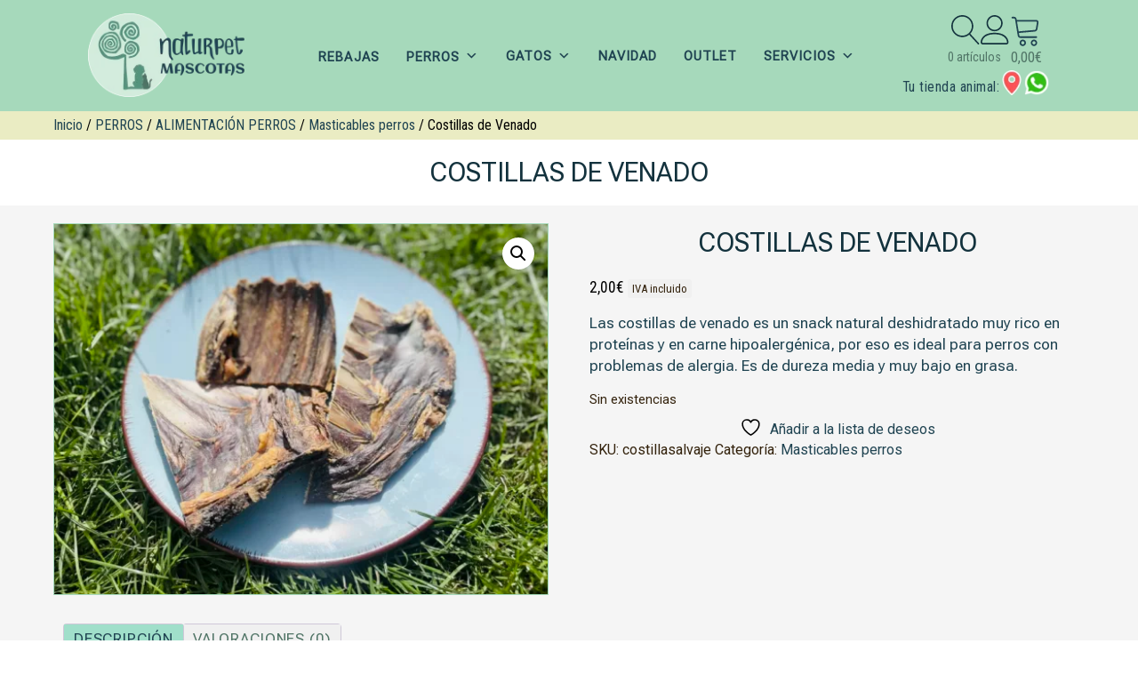

--- FILE ---
content_type: text/html; charset=UTF-8
request_url: https://www.naturpetmascotas.es/perros/alimentacion/masticables-perros/costillas-salvajes/
body_size: 43021
content:
<!DOCTYPE html>
<html lang="es" >
<head>
<meta charset="UTF-8">
<meta name="viewport" content="width=device-width, initial-scale=1.0">
<!-- WP_HEAD() START -->
				<script>document.documentElement.className = document.documentElement.className + ' yes-js js_active js'</script>
			<link rel="preload" as="style" href="https://fonts.googleapis.com/css?family=Roboto:100,200,300,400,500,600,700,800,900|Roboto+Flex:100,200,300,400,500,600,700,800,900|Roboto+Condensed:regular,|Roboto+Flex:100,200,300,400,500,600,700,800,900" >
<link rel="stylesheet" href="https://fonts.googleapis.com/css?family=Roboto:100,200,300,400,500,600,700,800,900|Roboto+Flex:100,200,300,400,500,600,700,800,900|Roboto+Condensed:regular,|Roboto+Flex:100,200,300,400,500,600,700,800,900">
	<style>img:is([sizes="auto" i], [sizes^="auto," i]) { contain-intrinsic-size: 3000px 1500px }</style>
	
<!-- The SEO Framework por Sybre Waaijer -->
<meta name="robots" content="max-snippet:-1,max-image-preview:standard,max-video-preview:-1" />
<link rel="canonical" href="https://www.naturpetmascotas.es/perros/alimentacion/masticables-perros/costillas-salvajes/" />
<meta name="description" content="Las costillas de venado es un snack natural deshidratado muy rico en prote&iacute;nas y en carne hipoalerg&eacute;nica, por eso es ideal para perros con problemas de alergia." />
<meta name="theme-color" content="#9bdbaf" />
<meta property="og:type" content="product" />
<meta property="og:locale" content="es_ES" />
<meta property="og:site_name" content="NATURPET Mascotas" />
<meta property="og:title" content="Costillas de Venado" />
<meta property="og:description" content="Las costillas de venado es un snack natural deshidratado muy rico en prote&iacute;nas y en carne hipoalerg&eacute;nica, por eso es ideal para perros con problemas de alergia. Es de dureza media y muy bajo en grasa." />
<meta property="og:url" content="https://www.naturpetmascotas.es/perros/alimentacion/masticables-perros/costillas-salvajes/" />
<meta property="og:image" content="https://www.naturpetmascotas.es/wp-content/uploads/2022/07/E2B4E013-C309-48AF-8C57-973CCEE78E11-scaled-jpeg.webp" />
<meta property="og:image:width" content="2560" />
<meta property="og:image:height" content="1920" />
<meta property="article:published_time" content="2022-07-18T13:25:22+00:00" />
<meta property="article:modified_time" content="2025-08-21T19:28:58+00:00" />
<meta name="twitter:card" content="summary_large_image" />
<meta name="twitter:title" content="Costillas de Venado" />
<meta name="twitter:description" content="Las costillas de venado es un snack natural deshidratado muy rico en prote&iacute;nas y en carne hipoalerg&eacute;nica, por eso es ideal para perros con problemas de alergia. Es de dureza media y muy bajo en grasa." />
<meta name="twitter:image" content="https://www.naturpetmascotas.es/wp-content/uploads/2022/07/E2B4E013-C309-48AF-8C57-973CCEE78E11-scaled-jpeg.webp" />
<meta name="google-site-verification" content="EZlqLMjuJ6d3nLt7dPPWBeh5fTGDGTcb129XujrecNk" />
<script type="application/ld+json">{"@context":"https://schema.org","@graph":[{"@type":"WebSite","@id":"https://www.naturpetmascotas.es/#/schema/WebSite","url":"https://www.naturpetmascotas.es/","name":"NATURPET Mascotas","description":"Tu tienda más animal","inLanguage":"es","potentialAction":{"@type":"SearchAction","target":{"@type":"EntryPoint","urlTemplate":"https://www.naturpetmascotas.es/search/{search_term_string}/"},"query-input":"required name=search_term_string"},"publisher":{"@type":"Organization","@id":"https://www.naturpetmascotas.es/#/schema/Organization","name":"NATURPET Mascotas","url":"https://www.naturpetmascotas.es/","logo":{"@type":"ImageObject","url":"https://www.naturpetmascotas.es/wp-content/uploads/2022/11/cropped-LOGO-Naturpet-redondo-1-1-jpg.webp","contentUrl":"https://www.naturpetmascotas.es/wp-content/uploads/2022/11/cropped-LOGO-Naturpet-redondo-1-1-jpg.webp","width":1871,"height":1871,"contentSize":"43732"}}},{"@type":"WebPage","@id":"https://www.naturpetmascotas.es/perros/alimentacion/masticables-perros/costillas-salvajes/","url":"https://www.naturpetmascotas.es/perros/alimentacion/masticables-perros/costillas-salvajes/","name":"Costillas de Venado &gt; NATURPET Mascotas","description":"Las costillas de venado es un snack natural deshidratado muy rico en prote&iacute;nas y en carne hipoalerg&eacute;nica, por eso es ideal para perros con problemas de alergia.","inLanguage":"es","isPartOf":{"@id":"https://www.naturpetmascotas.es/#/schema/WebSite"},"breadcrumb":{"@type":"BreadcrumbList","@id":"https://www.naturpetmascotas.es/#/schema/BreadcrumbList","itemListElement":[{"@type":"ListItem","position":1,"item":"https://www.naturpetmascotas.es/","name":"NATURPET Mascotas"},{"@type":"ListItem","position":2,"item":"https://www.naturpetmascotas.es/tienda/","name":"Tienda"},{"@type":"ListItem","position":3,"name":"Costillas de Venado"}]},"potentialAction":{"@type":"ReadAction","target":"https://www.naturpetmascotas.es/perros/alimentacion/masticables-perros/costillas-salvajes/"},"datePublished":"2022-07-18T13:25:22+00:00","dateModified":"2025-08-21T19:28:58+00:00"}]}</script>
<!-- / The SEO Framework por Sybre Waaijer | 4.05ms meta | 0.30ms boot -->

<title>Costillas de Venado &gt; NATURPET Mascotas</title>
<link rel="alternate" type="application/rss+xml" title="NATURPET Mascotas &raquo; Feed" href="https://www.naturpetmascotas.es/feed/" />
<link rel="alternate" type="application/rss+xml" title="NATURPET Mascotas &raquo; Feed de los comentarios" href="https://www.naturpetmascotas.es/comments/feed/" />
<link rel="alternate" type="application/rss+xml" title="NATURPET Mascotas &raquo; Comentario Costillas de Venado del feed" href="https://www.naturpetmascotas.es/perros/alimentacion/masticables-perros/costillas-salvajes/feed/" />
<link rel='stylesheet' id='wdp_cart-summary-css' href='https://www.naturpetmascotas.es/wp-content/plugins/advanced-dynamic-pricing-for-woocommerce/BaseVersion/assets/css/cart-summary.css?ver=4.9.3' media='all' />
<link rel='stylesheet' id='correosoficial-wc-block-css' href='https://www.naturpetmascotas.es/wp-content/plugins/correosoficial/build/style-correosoficial-wc-block.css?ver%5B0%5D=1.8.5' media='all' />
<link rel='stylesheet' id='correosoficial-wc-blocks-integration-css' href='https://www.naturpetmascotas.es/wp-content/plugins/correosoficial/build/style-index.css?ver%5B0%5D=1.8.5' media='all' />
<style id='wp-block-library-inline-css'>
:root{--wp-admin-theme-color:#007cba;--wp-admin-theme-color--rgb:0,124,186;--wp-admin-theme-color-darker-10:#006ba1;--wp-admin-theme-color-darker-10--rgb:0,107,161;--wp-admin-theme-color-darker-20:#005a87;--wp-admin-theme-color-darker-20--rgb:0,90,135;--wp-admin-border-width-focus:2px;--wp-block-synced-color:#7a00df;--wp-block-synced-color--rgb:122,0,223;--wp-bound-block-color:var(--wp-block-synced-color)}@media (min-resolution:192dpi){:root{--wp-admin-border-width-focus:1.5px}}.wp-element-button{cursor:pointer}:root{--wp--preset--font-size--normal:16px;--wp--preset--font-size--huge:42px}:root .has-very-light-gray-background-color{background-color:#eee}:root .has-very-dark-gray-background-color{background-color:#313131}:root .has-very-light-gray-color{color:#eee}:root .has-very-dark-gray-color{color:#313131}:root .has-vivid-green-cyan-to-vivid-cyan-blue-gradient-background{background:linear-gradient(135deg,#00d084,#0693e3)}:root .has-purple-crush-gradient-background{background:linear-gradient(135deg,#34e2e4,#4721fb 50%,#ab1dfe)}:root .has-hazy-dawn-gradient-background{background:linear-gradient(135deg,#faaca8,#dad0ec)}:root .has-subdued-olive-gradient-background{background:linear-gradient(135deg,#fafae1,#67a671)}:root .has-atomic-cream-gradient-background{background:linear-gradient(135deg,#fdd79a,#004a59)}:root .has-nightshade-gradient-background{background:linear-gradient(135deg,#330968,#31cdcf)}:root .has-midnight-gradient-background{background:linear-gradient(135deg,#020381,#2874fc)}.has-regular-font-size{font-size:1em}.has-larger-font-size{font-size:2.625em}.has-normal-font-size{font-size:var(--wp--preset--font-size--normal)}.has-huge-font-size{font-size:var(--wp--preset--font-size--huge)}.has-text-align-center{text-align:center}.has-text-align-left{text-align:left}.has-text-align-right{text-align:right}#end-resizable-editor-section{display:none}.aligncenter{clear:both}.items-justified-left{justify-content:flex-start}.items-justified-center{justify-content:center}.items-justified-right{justify-content:flex-end}.items-justified-space-between{justify-content:space-between}.screen-reader-text{border:0;clip:rect(1px,1px,1px,1px);clip-path:inset(50%);height:1px;margin:-1px;overflow:hidden;padding:0;position:absolute;width:1px;word-wrap:normal!important}.screen-reader-text:focus{background-color:#ddd;clip:auto!important;clip-path:none;color:#444;display:block;font-size:1em;height:auto;left:5px;line-height:normal;padding:15px 23px 14px;text-decoration:none;top:5px;width:auto;z-index:100000}html :where(.has-border-color){border-style:solid}html :where([style*=border-top-color]){border-top-style:solid}html :where([style*=border-right-color]){border-right-style:solid}html :where([style*=border-bottom-color]){border-bottom-style:solid}html :where([style*=border-left-color]){border-left-style:solid}html :where([style*=border-width]){border-style:solid}html :where([style*=border-top-width]){border-top-style:solid}html :where([style*=border-right-width]){border-right-style:solid}html :where([style*=border-bottom-width]){border-bottom-style:solid}html :where([style*=border-left-width]){border-left-style:solid}html :where(img[class*=wp-image-]){height:auto;max-width:100%}:where(figure){margin:0 0 1em}html :where(.is-position-sticky){--wp-admin--admin-bar--position-offset:var(--wp-admin--admin-bar--height,0px)}@media screen and (max-width:600px){html :where(.is-position-sticky){--wp-admin--admin-bar--position-offset:0px}}
</style>
<style id='classic-theme-styles-inline-css'>
/*! This file is auto-generated */
.wp-block-button__link{color:#fff;background-color:#32373c;border-radius:9999px;box-shadow:none;text-decoration:none;padding:calc(.667em + 2px) calc(1.333em + 2px);font-size:1.125em}.wp-block-file__button{background:#32373c;color:#fff;text-decoration:none}
</style>
<style id='global-styles-inline-css'>
:root{--wp--preset--aspect-ratio--square: 1;--wp--preset--aspect-ratio--4-3: 4/3;--wp--preset--aspect-ratio--3-4: 3/4;--wp--preset--aspect-ratio--3-2: 3/2;--wp--preset--aspect-ratio--2-3: 2/3;--wp--preset--aspect-ratio--16-9: 16/9;--wp--preset--aspect-ratio--9-16: 9/16;--wp--preset--color--black: #000000;--wp--preset--color--cyan-bluish-gray: #abb8c3;--wp--preset--color--white: #ffffff;--wp--preset--color--pale-pink: #f78da7;--wp--preset--color--vivid-red: #cf2e2e;--wp--preset--color--luminous-vivid-orange: #ff6900;--wp--preset--color--luminous-vivid-amber: #fcb900;--wp--preset--color--light-green-cyan: #7bdcb5;--wp--preset--color--vivid-green-cyan: #00d084;--wp--preset--color--pale-cyan-blue: #8ed1fc;--wp--preset--color--vivid-cyan-blue: #0693e3;--wp--preset--color--vivid-purple: #9b51e0;--wp--preset--color--base: #ffffff;--wp--preset--color--contrast: #000000;--wp--preset--color--primary: #9DFF20;--wp--preset--color--secondary: #345C00;--wp--preset--color--tertiary: #F6F6F6;--wp--preset--gradient--vivid-cyan-blue-to-vivid-purple: linear-gradient(135deg,rgba(6,147,227,1) 0%,rgb(155,81,224) 100%);--wp--preset--gradient--light-green-cyan-to-vivid-green-cyan: linear-gradient(135deg,rgb(122,220,180) 0%,rgb(0,208,130) 100%);--wp--preset--gradient--luminous-vivid-amber-to-luminous-vivid-orange: linear-gradient(135deg,rgba(252,185,0,1) 0%,rgba(255,105,0,1) 100%);--wp--preset--gradient--luminous-vivid-orange-to-vivid-red: linear-gradient(135deg,rgba(255,105,0,1) 0%,rgb(207,46,46) 100%);--wp--preset--gradient--very-light-gray-to-cyan-bluish-gray: linear-gradient(135deg,rgb(238,238,238) 0%,rgb(169,184,195) 100%);--wp--preset--gradient--cool-to-warm-spectrum: linear-gradient(135deg,rgb(74,234,220) 0%,rgb(151,120,209) 20%,rgb(207,42,186) 40%,rgb(238,44,130) 60%,rgb(251,105,98) 80%,rgb(254,248,76) 100%);--wp--preset--gradient--blush-light-purple: linear-gradient(135deg,rgb(255,206,236) 0%,rgb(152,150,240) 100%);--wp--preset--gradient--blush-bordeaux: linear-gradient(135deg,rgb(254,205,165) 0%,rgb(254,45,45) 50%,rgb(107,0,62) 100%);--wp--preset--gradient--luminous-dusk: linear-gradient(135deg,rgb(255,203,112) 0%,rgb(199,81,192) 50%,rgb(65,88,208) 100%);--wp--preset--gradient--pale-ocean: linear-gradient(135deg,rgb(255,245,203) 0%,rgb(182,227,212) 50%,rgb(51,167,181) 100%);--wp--preset--gradient--electric-grass: linear-gradient(135deg,rgb(202,248,128) 0%,rgb(113,206,126) 100%);--wp--preset--gradient--midnight: linear-gradient(135deg,rgb(2,3,129) 0%,rgb(40,116,252) 100%);--wp--preset--font-size--small: clamp(0.875rem, 0.875rem + ((1vw - 0.2rem) * 0.227), 1rem);--wp--preset--font-size--medium: clamp(1rem, 1rem + ((1vw - 0.2rem) * 0.227), 1.125rem);--wp--preset--font-size--large: clamp(1.75rem, 1.75rem + ((1vw - 0.2rem) * 0.227), 1.875rem);--wp--preset--font-size--x-large: 2.25rem;--wp--preset--font-size--xx-large: clamp(6.1rem, 6.1rem + ((1vw - 0.2rem) * 7.091), 10rem);--wp--preset--font-family--dm-sans: "DM Sans", sans-serif;--wp--preset--font-family--ibm-plex-mono: 'IBM Plex Mono', monospace;--wp--preset--font-family--inter: "Inter", sans-serif;--wp--preset--font-family--system-font: -apple-system,BlinkMacSystemFont,"Segoe UI",Roboto,Oxygen-Sans,Ubuntu,Cantarell,"Helvetica Neue",sans-serif;--wp--preset--font-family--source-serif-pro: "Source Serif Pro", serif;--wp--preset--font-family--cardo: Cardo;--wp--preset--spacing--20: 0.44rem;--wp--preset--spacing--30: clamp(1.5rem, 5vw, 2rem);--wp--preset--spacing--40: clamp(1.8rem, 1.8rem + ((1vw - 0.48rem) * 2.885), 3rem);--wp--preset--spacing--50: clamp(2.5rem, 8vw, 4.5rem);--wp--preset--spacing--60: clamp(3.75rem, 10vw, 7rem);--wp--preset--spacing--70: clamp(5rem, 5.25rem + ((1vw - 0.48rem) * 9.096), 8rem);--wp--preset--spacing--80: clamp(7rem, 14vw, 11rem);--wp--preset--shadow--natural: 6px 6px 9px rgba(0, 0, 0, 0.2);--wp--preset--shadow--deep: 12px 12px 50px rgba(0, 0, 0, 0.4);--wp--preset--shadow--sharp: 6px 6px 0px rgba(0, 0, 0, 0.2);--wp--preset--shadow--outlined: 6px 6px 0px -3px rgba(255, 255, 255, 1), 6px 6px rgba(0, 0, 0, 1);--wp--preset--shadow--crisp: 6px 6px 0px rgba(0, 0, 0, 1);}:root :where(.is-layout-flow) > :first-child{margin-block-start: 0;}:root :where(.is-layout-flow) > :last-child{margin-block-end: 0;}:root :where(.is-layout-flow) > *{margin-block-start: 1.5rem;margin-block-end: 0;}:root :where(.is-layout-constrained) > :first-child{margin-block-start: 0;}:root :where(.is-layout-constrained) > :last-child{margin-block-end: 0;}:root :where(.is-layout-constrained) > *{margin-block-start: 1.5rem;margin-block-end: 0;}:root :where(.is-layout-flex){gap: 1.5rem;}:root :where(.is-layout-grid){gap: 1.5rem;}body .is-layout-flex{display: flex;}.is-layout-flex{flex-wrap: wrap;align-items: center;}.is-layout-flex > :is(*, div){margin: 0;}body .is-layout-grid{display: grid;}.is-layout-grid > :is(*, div){margin: 0;}.has-black-color{color: var(--wp--preset--color--black) !important;}.has-cyan-bluish-gray-color{color: var(--wp--preset--color--cyan-bluish-gray) !important;}.has-white-color{color: var(--wp--preset--color--white) !important;}.has-pale-pink-color{color: var(--wp--preset--color--pale-pink) !important;}.has-vivid-red-color{color: var(--wp--preset--color--vivid-red) !important;}.has-luminous-vivid-orange-color{color: var(--wp--preset--color--luminous-vivid-orange) !important;}.has-luminous-vivid-amber-color{color: var(--wp--preset--color--luminous-vivid-amber) !important;}.has-light-green-cyan-color{color: var(--wp--preset--color--light-green-cyan) !important;}.has-vivid-green-cyan-color{color: var(--wp--preset--color--vivid-green-cyan) !important;}.has-pale-cyan-blue-color{color: var(--wp--preset--color--pale-cyan-blue) !important;}.has-vivid-cyan-blue-color{color: var(--wp--preset--color--vivid-cyan-blue) !important;}.has-vivid-purple-color{color: var(--wp--preset--color--vivid-purple) !important;}.has-black-background-color{background-color: var(--wp--preset--color--black) !important;}.has-cyan-bluish-gray-background-color{background-color: var(--wp--preset--color--cyan-bluish-gray) !important;}.has-white-background-color{background-color: var(--wp--preset--color--white) !important;}.has-pale-pink-background-color{background-color: var(--wp--preset--color--pale-pink) !important;}.has-vivid-red-background-color{background-color: var(--wp--preset--color--vivid-red) !important;}.has-luminous-vivid-orange-background-color{background-color: var(--wp--preset--color--luminous-vivid-orange) !important;}.has-luminous-vivid-amber-background-color{background-color: var(--wp--preset--color--luminous-vivid-amber) !important;}.has-light-green-cyan-background-color{background-color: var(--wp--preset--color--light-green-cyan) !important;}.has-vivid-green-cyan-background-color{background-color: var(--wp--preset--color--vivid-green-cyan) !important;}.has-pale-cyan-blue-background-color{background-color: var(--wp--preset--color--pale-cyan-blue) !important;}.has-vivid-cyan-blue-background-color{background-color: var(--wp--preset--color--vivid-cyan-blue) !important;}.has-vivid-purple-background-color{background-color: var(--wp--preset--color--vivid-purple) !important;}.has-black-border-color{border-color: var(--wp--preset--color--black) !important;}.has-cyan-bluish-gray-border-color{border-color: var(--wp--preset--color--cyan-bluish-gray) !important;}.has-white-border-color{border-color: var(--wp--preset--color--white) !important;}.has-pale-pink-border-color{border-color: var(--wp--preset--color--pale-pink) !important;}.has-vivid-red-border-color{border-color: var(--wp--preset--color--vivid-red) !important;}.has-luminous-vivid-orange-border-color{border-color: var(--wp--preset--color--luminous-vivid-orange) !important;}.has-luminous-vivid-amber-border-color{border-color: var(--wp--preset--color--luminous-vivid-amber) !important;}.has-light-green-cyan-border-color{border-color: var(--wp--preset--color--light-green-cyan) !important;}.has-vivid-green-cyan-border-color{border-color: var(--wp--preset--color--vivid-green-cyan) !important;}.has-pale-cyan-blue-border-color{border-color: var(--wp--preset--color--pale-cyan-blue) !important;}.has-vivid-cyan-blue-border-color{border-color: var(--wp--preset--color--vivid-cyan-blue) !important;}.has-vivid-purple-border-color{border-color: var(--wp--preset--color--vivid-purple) !important;}.has-vivid-cyan-blue-to-vivid-purple-gradient-background{background: var(--wp--preset--gradient--vivid-cyan-blue-to-vivid-purple) !important;}.has-light-green-cyan-to-vivid-green-cyan-gradient-background{background: var(--wp--preset--gradient--light-green-cyan-to-vivid-green-cyan) !important;}.has-luminous-vivid-amber-to-luminous-vivid-orange-gradient-background{background: var(--wp--preset--gradient--luminous-vivid-amber-to-luminous-vivid-orange) !important;}.has-luminous-vivid-orange-to-vivid-red-gradient-background{background: var(--wp--preset--gradient--luminous-vivid-orange-to-vivid-red) !important;}.has-very-light-gray-to-cyan-bluish-gray-gradient-background{background: var(--wp--preset--gradient--very-light-gray-to-cyan-bluish-gray) !important;}.has-cool-to-warm-spectrum-gradient-background{background: var(--wp--preset--gradient--cool-to-warm-spectrum) !important;}.has-blush-light-purple-gradient-background{background: var(--wp--preset--gradient--blush-light-purple) !important;}.has-blush-bordeaux-gradient-background{background: var(--wp--preset--gradient--blush-bordeaux) !important;}.has-luminous-dusk-gradient-background{background: var(--wp--preset--gradient--luminous-dusk) !important;}.has-pale-ocean-gradient-background{background: var(--wp--preset--gradient--pale-ocean) !important;}.has-electric-grass-gradient-background{background: var(--wp--preset--gradient--electric-grass) !important;}.has-midnight-gradient-background{background: var(--wp--preset--gradient--midnight) !important;}.has-small-font-size{font-size: var(--wp--preset--font-size--small) !important;}.has-medium-font-size{font-size: var(--wp--preset--font-size--medium) !important;}.has-large-font-size{font-size: var(--wp--preset--font-size--large) !important;}.has-x-large-font-size{font-size: var(--wp--preset--font-size--x-large) !important;}img.image.wp-image-54868.attachment-medium.size-medium.has-transparency {
    display: none !important;
}
img.image.wp-image-54865.attachment-medium.size-medium.has-transparency {
    display: none !important;
}
#mega-menu-item-text-2 {
    display: none !important;
}
#mega-menu-item-text-3 {
    display: none !important;
}
.woocommerce ul.products li.product h2.woocommerce-loop-product__title {
    white-space: normal !important; /* Permite saltos de línea */
}

</style>
<style id='wp-block-template-skip-link-inline-css'>

		.skip-link.screen-reader-text {
			border: 0;
			clip: rect(1px,1px,1px,1px);
			clip-path: inset(50%);
			height: 1px;
			margin: -1px;
			overflow: hidden;
			padding: 0;
			position: absolute !important;
			width: 1px;
			word-wrap: normal !important;
		}

		.skip-link.screen-reader-text:focus {
			background-color: #eee;
			clip: auto !important;
			clip-path: none;
			color: #444;
			display: block;
			font-size: 1em;
			height: auto;
			left: 5px;
			line-height: normal;
			padding: 15px 23px 14px;
			text-decoration: none;
			top: 5px;
			width: auto;
			z-index: 100000;
		}
</style>
<link rel='stylesheet' id='contact-form-7-css' href='https://www.naturpetmascotas.es/wp-content/plugins/contact-form-7/includes/css/styles.css?ver=6.0.4' media='all' />
<link rel='stylesheet' id='oxygen-css' href='https://www.naturpetmascotas.es/wp-content/plugins/oxygen/component-framework/oxygen.css?ver=4.6.2' media='all' />
<link rel='stylesheet' id='photoswipe-css' href='https://www.naturpetmascotas.es/wp-content/plugins/woocommerce/assets/css/photoswipe/photoswipe.min.css?ver=9.6.2' media='all' />
<link rel='stylesheet' id='photoswipe-default-skin-css' href='https://www.naturpetmascotas.es/wp-content/plugins/woocommerce/assets/css/photoswipe/default-skin/default-skin.min.css?ver=9.6.2' media='all' />
<link rel='stylesheet' id='woocommerce-layout-css' href='https://www.naturpetmascotas.es/wp-content/plugins/woocommerce/assets/css/woocommerce-layout.css?ver=9.6.2' media='all' />
<link rel='stylesheet' id='woocommerce-smallscreen-css' href='https://www.naturpetmascotas.es/wp-content/plugins/woocommerce/assets/css/woocommerce-smallscreen.css?ver=9.6.2' media='only screen and (max-width: 768px)' />
<link rel='stylesheet' id='woocommerce-general-css' href='https://www.naturpetmascotas.es/wp-content/plugins/woocommerce/assets/css/woocommerce.css?ver=9.6.2' media='all' />
<link rel='stylesheet' id='woocommerce-blocktheme-css' href='https://www.naturpetmascotas.es/wp-content/plugins/woocommerce/assets/css/woocommerce-blocktheme.css?ver=9.6.2' media='all' />
<style id='woocommerce-inline-inline-css'>
.woocommerce form .form-row .required { visibility: visible; }
</style>
<link rel='stylesheet' id='cmplz-general-css' href='https://www.naturpetmascotas.es/wp-content/plugins/complianz-gdpr/assets/css/cookieblocker.min.css?ver=1740474994' media='all' />
<link rel='stylesheet' id='megamenu-css' href='https://www.naturpetmascotas.es/wp-content/uploads/maxmegamenu/style.css?ver=2ed59d' media='all' />
<link rel='stylesheet' id='dashicons-css' href='https://www.naturpetmascotas.es/wp-includes/css/dashicons.min.css?ver=6.7.2' media='all' />
<style id='dashicons-inline-css'>
[data-font="Dashicons"]:before {font-family: 'Dashicons' !important;content: attr(data-icon) !important;speak: none !important;font-weight: normal !important;font-variant: normal !important;text-transform: none !important;line-height: 1 !important;font-style: normal !important;-webkit-font-smoothing: antialiased !important;-moz-osx-font-smoothing: grayscale !important;}
</style>
<link rel='stylesheet' id='jquery-selectBox-css' href='https://www.naturpetmascotas.es/wp-content/plugins/yith-woocommerce-wishlist/assets/css/jquery.selectBox.css?ver=1.2.0' media='all' />
<link rel='stylesheet' id='woocommerce_prettyPhoto_css-css' href='//www.naturpetmascotas.es/wp-content/plugins/woocommerce/assets/css/prettyPhoto.css?ver=3.1.6' media='all' />
<link rel='stylesheet' id='yith-wcwl-main-css' href='https://www.naturpetmascotas.es/wp-content/plugins/yith-woocommerce-wishlist/assets/css/style.css?ver=4.3.0' media='all' />
<style id='yith-wcwl-main-inline-css'>
 :root { --rounded-corners-radius: 16px; --add-to-cart-rounded-corners-radius: 16px; --color-headers-background: #F4F4F4; --feedback-duration: 3s } 
 :root { --rounded-corners-radius: 16px; --add-to-cart-rounded-corners-radius: 16px; --color-headers-background: #F4F4F4; --feedback-duration: 3s } 
</style>
<link rel='stylesheet' id='brands-styles-css' href='https://www.naturpetmascotas.es/wp-content/plugins/woocommerce/assets/css/brands.css?ver=9.6.2' media='all' />
<link rel='stylesheet' id='co_global-css' href='https://www.naturpetmascotas.es/wp-content/plugins/correosoficial/views/commons/css/global.css?ver%5B0%5D=1.8.5' media='all' />
<link rel='stylesheet' id='co_checkout-css' href='https://www.naturpetmascotas.es/wp-content/plugins/correosoficial/views/commons/css/checkout.css?ver%5B0%5D=1.8.5' media='all' />
<link rel='stylesheet' id='co_override_checkout-css' href='https://www.naturpetmascotas.es/wp-content/plugins/correosoficial/override/css/checkout.css?ver%5B0%5D=1.8.5' media='all' />
<link rel='stylesheet' id='wdp_pricing-table-css' href='https://www.naturpetmascotas.es/wp-content/plugins/advanced-dynamic-pricing-for-woocommerce/BaseVersion/assets/css/pricing-table.css?ver=4.9.3' media='all' />
<link rel='stylesheet' id='wdp_deals-table-css' href='https://www.naturpetmascotas.es/wp-content/plugins/advanced-dynamic-pricing-for-woocommerce/BaseVersion/assets/css/deals-table.css?ver=4.9.3' media='all' />
<script src="https://www.naturpetmascotas.es/wp-includes/js/jquery/jquery.min.js?ver=3.7.1" id="jquery-core-js"></script>
<script id="jquery-js-after">
if (typeof (window.wpfReadyList) == "undefined") {
			var v = jQuery.fn.jquery;
			if (v && parseInt(v) >= 3 && window.self === window.top) {
				var readyList=[];
				window.originalReadyMethod = jQuery.fn.ready;
				jQuery.fn.ready = function(){
					if(arguments.length && arguments.length > 0 && typeof arguments[0] === "function") {
						readyList.push({"c": this, "a": arguments});
					}
					return window.originalReadyMethod.apply( this, arguments );
				};
				window.wpfReadyList = readyList;
			}}
</script>
<script src="https://www.naturpetmascotas.es/wp-content/plugins/woocommerce/assets/js/jquery-blockui/jquery.blockUI.min.js?ver=2.7.0-wc.9.6.2" id="jquery-blockui-js" defer data-wp-strategy="defer"></script>
<script id="wc-add-to-cart-js-extra">
var wc_add_to_cart_params = {"ajax_url":"\/wp-admin\/admin-ajax.php","wc_ajax_url":"\/?wc-ajax=%%endpoint%%","i18n_view_cart":"Ver carrito","cart_url":"https:\/\/www.naturpetmascotas.es\/compras\/","is_cart":"","cart_redirect_after_add":"no"};
</script>
<script src="https://www.naturpetmascotas.es/wp-content/plugins/woocommerce/assets/js/frontend/add-to-cart.min.js?ver=9.6.2" id="wc-add-to-cart-js" defer data-wp-strategy="defer"></script>
<script src="https://www.naturpetmascotas.es/wp-content/plugins/woocommerce/assets/js/zoom/jquery.zoom.min.js?ver=1.7.21-wc.9.6.2" id="zoom-js" defer data-wp-strategy="defer"></script>
<script src="https://www.naturpetmascotas.es/wp-content/plugins/woocommerce/assets/js/flexslider/jquery.flexslider.min.js?ver=2.7.2-wc.9.6.2" id="flexslider-js" defer data-wp-strategy="defer"></script>
<script src="https://www.naturpetmascotas.es/wp-content/plugins/woocommerce/assets/js/photoswipe/photoswipe.min.js?ver=4.1.1-wc.9.6.2" id="photoswipe-js" defer data-wp-strategy="defer"></script>
<script src="https://www.naturpetmascotas.es/wp-content/plugins/woocommerce/assets/js/photoswipe/photoswipe-ui-default.min.js?ver=4.1.1-wc.9.6.2" id="photoswipe-ui-default-js" defer data-wp-strategy="defer"></script>
<script id="wc-single-product-js-extra">
var wc_single_product_params = {"i18n_required_rating_text":"Por favor elige una puntuaci\u00f3n","i18n_product_gallery_trigger_text":"Ver galer\u00eda de im\u00e1genes a pantalla completa","review_rating_required":"yes","flexslider":{"rtl":false,"animation":"slide","smoothHeight":true,"directionNav":false,"controlNav":"thumbnails","slideshow":false,"animationSpeed":500,"animationLoop":false,"allowOneSlide":false,"touch":false},"zoom_enabled":"1","zoom_options":[],"photoswipe_enabled":"1","photoswipe_options":{"shareEl":false,"closeOnScroll":false,"history":false,"hideAnimationDuration":0,"showAnimationDuration":0},"flexslider_enabled":"1"};
</script>
<script src="https://www.naturpetmascotas.es/wp-content/plugins/woocommerce/assets/js/frontend/single-product.min.js?ver=9.6.2" id="wc-single-product-js" defer data-wp-strategy="defer"></script>
<script src="https://www.naturpetmascotas.es/wp-content/plugins/woocommerce/assets/js/js-cookie/js.cookie.min.js?ver=2.1.4-wc.9.6.2" id="js-cookie-js" defer data-wp-strategy="defer"></script>
<script id="woocommerce-js-extra">
var woocommerce_params = {"ajax_url":"\/wp-admin\/admin-ajax.php","wc_ajax_url":"\/?wc-ajax=%%endpoint%%"};
</script>
<script src="https://www.naturpetmascotas.es/wp-content/plugins/woocommerce/assets/js/frontend/woocommerce.min.js?ver=9.6.2" id="woocommerce-js" defer data-wp-strategy="defer"></script>
<script id="wdp_deals-js-extra">
var script_data = {"ajaxurl":"https:\/\/www.naturpetmascotas.es\/wp-admin\/admin-ajax.php","js_init_trigger":""};
</script>
<script src="https://www.naturpetmascotas.es/wp-content/plugins/advanced-dynamic-pricing-for-woocommerce/BaseVersion/assets/js/frontend.js?ver=4.9.3" id="wdp_deals-js"></script>
<link rel="https://api.w.org/" href="https://www.naturpetmascotas.es/wp-json/" /><link rel="alternate" title="JSON" type="application/json" href="https://www.naturpetmascotas.es/wp-json/wp/v2/product/38850" /><link rel="EditURI" type="application/rsd+xml" title="RSD" href="https://www.naturpetmascotas.es/xmlrpc.php?rsd" />
<link rel="alternate" title="oEmbed (JSON)" type="application/json+oembed" href="https://www.naturpetmascotas.es/wp-json/oembed/1.0/embed?url=https%3A%2F%2Fwww.naturpetmascotas.es%2Fperros%2Falimentacion%2Fmasticables-perros%2Fcostillas-salvajes%2F" />
<link rel="alternate" title="oEmbed (XML)" type="text/xml+oembed" href="https://www.naturpetmascotas.es/wp-json/oembed/1.0/embed?url=https%3A%2F%2Fwww.naturpetmascotas.es%2Fperros%2Falimentacion%2Fmasticables-perros%2Fcostillas-salvajes%2F&#038;format=xml" />
<meta name="generator" content="performance-lab 3.9.0; plugins: ">
			<style>.cmplz-hidden {
					display: none !important;
				}</style><!-- This site is powered by WooCommerce Redsys Gateway Light v.6.2.2 - https://es.wordpress.org/plugins/woo-redsys-gateway-light/ --><!-- Google site verification - Google for WooCommerce -->
<meta name="google-site-verification" content="l9cWI7IpSJUJG69oJAgMRwaL-DKPX9U-znm77mqL6uw" />
	<noscript><style>.woocommerce-product-gallery{ opacity: 1 !important; }</style></noscript>
	        <style type="text/css">
            .wdp_bulk_table_content .wdp_pricing_table_caption { color: #6d6d6d ! important} .wdp_bulk_table_content table thead td { color: #6d6d6d ! important} .wdp_bulk_table_content table thead td { background-color: #efefef ! important} .wdp_bulk_table_content table tbody td { color: #6d6d6d ! important} .wdp_bulk_table_content table tbody td { background-color: #ffffff ! important} .wdp_bulk_table_content .wdp_pricing_table_footer { font-weight: bold ! important} .wdp_bulk_table_content .wdp_pricing_table_footer { font-style: italic ! important} .wdp_bulk_table_content .wdp_pricing_table_footer { text-align: center ! important} .wdp_bulk_table_content .wdp_pricing_table_footer { color: #6d6d6d ! important}        </style>
        
<meta name="google-site-verification" content="QF84_InR6eg-YhSKrmWLmpdmBs3QAmnQN5x-FdbWDOQ" />
<style class='wp-fonts-local'>
@font-face{font-family:"DM Sans";font-style:normal;font-weight:400;font-display:fallback;src:url('https://www.naturpetmascotas.es/wp-content/themes/oxygen-is-not-a-theme/assets/fonts/dm-sans/DMSans-Regular.woff2') format('woff2');font-stretch:normal;}
@font-face{font-family:"DM Sans";font-style:italic;font-weight:400;font-display:fallback;src:url('https://www.naturpetmascotas.es/wp-content/themes/oxygen-is-not-a-theme/assets/fonts/dm-sans/DMSans-Regular-Italic.woff2') format('woff2');font-stretch:normal;}
@font-face{font-family:"DM Sans";font-style:normal;font-weight:700;font-display:fallback;src:url('https://www.naturpetmascotas.es/wp-content/themes/oxygen-is-not-a-theme/assets/fonts/dm-sans/DMSans-Bold.woff2') format('woff2');font-stretch:normal;}
@font-face{font-family:"DM Sans";font-style:italic;font-weight:700;font-display:fallback;src:url('https://www.naturpetmascotas.es/wp-content/themes/oxygen-is-not-a-theme/assets/fonts/dm-sans/DMSans-Bold-Italic.woff2') format('woff2');font-stretch:normal;}
@font-face{font-family:"IBM Plex Mono";font-style:normal;font-weight:300;font-display:block;src:url('https://www.naturpetmascotas.es/wp-content/themes/oxygen-is-not-a-theme/assets/fonts/ibm-plex-mono/IBMPlexMono-Light.woff2') format('woff2');font-stretch:normal;}
@font-face{font-family:"IBM Plex Mono";font-style:normal;font-weight:400;font-display:block;src:url('https://www.naturpetmascotas.es/wp-content/themes/oxygen-is-not-a-theme/assets/fonts/ibm-plex-mono/IBMPlexMono-Regular.woff2') format('woff2');font-stretch:normal;}
@font-face{font-family:"IBM Plex Mono";font-style:italic;font-weight:400;font-display:block;src:url('https://www.naturpetmascotas.es/wp-content/themes/oxygen-is-not-a-theme/assets/fonts/ibm-plex-mono/IBMPlexMono-Italic.woff2') format('woff2');font-stretch:normal;}
@font-face{font-family:"IBM Plex Mono";font-style:normal;font-weight:700;font-display:block;src:url('https://www.naturpetmascotas.es/wp-content/themes/oxygen-is-not-a-theme/assets/fonts/ibm-plex-mono/IBMPlexMono-Bold.woff2') format('woff2');font-stretch:normal;}
@font-face{font-family:Inter;font-style:normal;font-weight:200 900;font-display:fallback;src:url('https://www.naturpetmascotas.es/wp-content/themes/oxygen-is-not-a-theme/assets/fonts/inter/Inter-VariableFont_slnt,wght.ttf') format('truetype');font-stretch:normal;}
@font-face{font-family:"Source Serif Pro";font-style:normal;font-weight:200 900;font-display:fallback;src:url('https://www.naturpetmascotas.es/wp-content/themes/oxygen-is-not-a-theme/assets/fonts/source-serif-pro/SourceSerif4Variable-Roman.ttf.woff2') format('woff2');font-stretch:normal;}
@font-face{font-family:"Source Serif Pro";font-style:italic;font-weight:200 900;font-display:fallback;src:url('https://www.naturpetmascotas.es/wp-content/themes/oxygen-is-not-a-theme/assets/fonts/source-serif-pro/SourceSerif4Variable-Italic.ttf.woff2') format('woff2');font-stretch:normal;}
@font-face{font-family:Cardo;font-style:normal;font-weight:400;font-display:fallback;src:url('https://www.naturpetmascotas.es/wp-content/plugins/woocommerce/assets/fonts/cardo_normal_400.woff2') format('woff2');}
</style>
<link rel="icon" href="https://www.naturpetmascotas.es/wp-content/uploads/2022/11/cropped-LOGO-Naturpet-redondo-1-32x32.jpg" sizes="32x32" />
<link rel="icon" href="https://www.naturpetmascotas.es/wp-content/uploads/2022/11/cropped-LOGO-Naturpet-redondo-1-192x192.jpg" sizes="192x192" />
<link rel="apple-touch-icon" href="https://www.naturpetmascotas.es/wp-content/uploads/2022/11/cropped-LOGO-Naturpet-redondo-1-180x180.jpg" />
<meta name="msapplication-TileImage" content="https://www.naturpetmascotas.es/wp-content/uploads/2022/11/cropped-LOGO-Naturpet-redondo-1-270x270.jpg" />
<style type="text/css">/** Mega Menu CSS: fs **/</style>
<link rel='stylesheet' id='oxygen-cache-50812-css' href='//www.naturpetmascotas.es/wp-content/uploads/oxygen/css/50812.css?cache=1760049861&#038;ver=6.7.2' media='all' />
<link rel='stylesheet' id='oxygen-cache-54848-css' href='//www.naturpetmascotas.es/wp-content/uploads/oxygen/css/54848.css?cache=1760049867&#038;ver=6.7.2' media='all' />
<link rel='stylesheet' id='oxygen-cache-50716-css' href='//www.naturpetmascotas.es/wp-content/uploads/oxygen/css/50716.css?cache=1760049865&#038;ver=6.7.2' media='all' />
<link rel='stylesheet' id='oxygen-universal-styles-css' href='//www.naturpetmascotas.es/wp-content/uploads/oxygen/css/universal.css?cache=1760049857&#038;ver=6.7.2' media='all' />
<!-- END OF WP_HEAD() -->
</head>
<body class="product-template-default single single-product postid-38850 wp-custom-logo wp-embed-responsive  theme-oxygen-is-not-a-theme oxygen-body woocommerce woocommerce-page woocommerce-uses-block-theme woocommerce-block-theme-has-button-styles woocommerce-no-js mega-menu-max-mega-menu-1" >




						<header id="_header-23-154" class="oxy-header-wrapper oxy-sticky-header oxy-overlay-header oxy-header" ><div id="_header_row-208-154" class="oxy-header-row " ><div class="oxy-header-container"><div id="_header_left-209-154" class="oxy-header-left" ><a id="link-91-154" class="ct-link" href="https://naturpetmascotas.es/"    title="Naturpet MASCOTAS: trabajamos para el bienestar animal"><img  id="logo" alt="" src="https://naturpetmascotas.es/wp-content/uploads/2023/06/naturpet-logo.png" class="ct-image " alt="NaturPet MASCOTAS - tu tienda animal animal"/></a></div><div id="_header_center-210-154" class="oxy-header-center" ><nav id="shortcode-665-50709" class="ct-shortcode" ><div id="mega-menu-wrap-max_mega_menu_1" class="mega-menu-wrap"><div class="mega-menu-toggle"><div class="mega-toggle-blocks-left"></div><div class="mega-toggle-blocks-center"></div><div class="mega-toggle-blocks-right"><div class='mega-toggle-block mega-menu-toggle-animated-block mega-toggle-block-1' id='mega-toggle-block-1'><button aria-label="Menú" class="mega-toggle-animated mega-toggle-animated-slider" type="button" aria-expanded="false">
                  <span class="mega-toggle-animated-box">
                    <span class="mega-toggle-animated-inner"></span>
                  </span>
                </button></div></div></div><ul id="mega-menu-max_mega_menu_1" class="mega-menu max-mega-menu mega-menu-horizontal mega-no-js" data-event="hover_intent" data-effect="slide" data-effect-speed="200" data-effect-mobile="slide_left" data-effect-speed-mobile="200" data-panel-width="body" data-panel-inner-width=".ct-section-inner-wrap" data-mobile-force-width="header" data-second-click="go" data-document-click="collapse" data-vertical-behaviour="standard" data-breakpoint="992" data-unbind="true" data-mobile-state="collapse_all" data-mobile-direction="vertical" data-hover-intent-timeout="300" data-hover-intent-interval="100"><li class='mega-menu-item mega-menu-item-type-taxonomy mega-menu-item-object-product_cat mega-align-bottom-left mega-menu-flyout mega-has-description mega-menu-item-54391' id='mega-menu-item-54391'><a class="mega-menu-link" href="https://www.naturpetmascotas.es/rebajas/" tabindex="0"><span class="mega-description-group"><span class="mega-menu-title">REBAJAS</span><span class="mega-menu-description">Productos de mascotas en oferta o rebajados</span></span></a></li><li class='mega-menu-item mega-menu-item-type-taxonomy mega-menu-item-object-product_cat mega-current-product-ancestor mega-menu-item-has-children mega-menu-megamenu mega-align-bottom-left mega-menu-grid mega-has-description mega-menu-item-54385' id='mega-menu-item-54385'><a class="mega-menu-link" href="https://www.naturpetmascotas.es/perros/" aria-expanded="false" tabindex="0"><span class="mega-description-group"><span class="mega-menu-title">PERROS</span><span class="mega-menu-description">productos para perros de compañia</span></span><span class="mega-indicator"></span></a>
<ul class="mega-sub-menu">
<li class='mega-menu-row' id='mega-menu-54385-0'>
	<ul class="mega-sub-menu">
<li class='mega-menu-column mega-menu-columns-3-of-12' id='mega-menu-54385-0-0'>
		<ul class="mega-sub-menu">
<li class='mega-menu-item mega-menu-item-type-taxonomy mega-menu-item-object-product_cat mega-current-product-ancestor mega-menu-item-has-children mega-menu-item-54294' id='mega-menu-item-54294'><a class="mega-menu-link" href="https://www.naturpetmascotas.es/perros/alimentacion/">ALIMENTACIÓN<span class="mega-indicator"></span></a>
			<ul class="mega-sub-menu">
<li class='mega-menu-item mega-menu-item-type-taxonomy mega-menu-item-object-product_cat mega-menu-item-54301' id='mega-menu-item-54301'><a class="mega-menu-link" href="https://www.naturpetmascotas.es/perros/alimentacion/dieta-barf/">Dieta Barf</a></li><li class='mega-menu-item mega-menu-item-type-taxonomy mega-menu-item-object-product_cat mega-menu-item-54299' id='mega-menu-item-54299'><a class="mega-menu-link" href="https://www.naturpetmascotas.es/perros/alimentacion/comida-cocinada/">Comida cocinada</a></li><li class='mega-menu-item mega-menu-item-type-taxonomy mega-menu-item-object-product_cat mega-menu-item-54300' id='mega-menu-item-54300'><a class="mega-menu-link" href="https://www.naturpetmascotas.es/perros/alimentacion/comida-humeda/">Comida húmeda</a></li><li class='mega-menu-item mega-menu-item-type-taxonomy mega-menu-item-object-product_cat mega-menu-item-54405' id='mega-menu-item-54405'><a class="mega-menu-link" href="https://www.naturpetmascotas.es/perros/alimentacion/pienso-para-perros/">Pienso</a></li><li class='mega-menu-item mega-menu-item-type-taxonomy mega-menu-item-object-product_cat mega-menu-item-59640' id='mega-menu-item-59640'><a class="mega-menu-link" href="https://www.naturpetmascotas.es/perros/alimentacion/dietas-veterinarias/">Dietas Veterinarias</a></li><li class='mega-menu-item mega-menu-item-type-taxonomy mega-menu-item-object-product_cat mega-current-product-ancestor mega-current-menu-parent mega-current-product-parent mega-menu-item-54382' id='mega-menu-item-54382'><a class="mega-menu-link" href="https://www.naturpetmascotas.es/perros/alimentacion/masticables-perros/">Masticables</a></li><li class='mega-menu-item mega-menu-item-type-taxonomy mega-menu-item-object-product_cat mega-menu-item-54398' id='mega-menu-item-54398'><a class="mega-menu-link" href="https://www.naturpetmascotas.es/perros/alimentacion/premios/">Premios saludables</a></li><li class='mega-menu-item mega-menu-item-type-taxonomy mega-menu-item-object-product_cat mega-menu-item-54369' id='mega-menu-item-54369'><a class="mega-menu-link" href="https://www.naturpetmascotas.es/perros/alimentacion/helados/">Helados Perros</a></li><li class='mega-menu-item mega-menu-item-type-taxonomy mega-menu-item-object-product_cat mega-menu-item-54407' id='mega-menu-item-54407'><a class="mega-menu-link" href="https://www.naturpetmascotas.es/perros/alimentacion/suplementos-naturales/">Suplementos naturales</a></li><li class='mega-menu-item mega-menu-item-type-taxonomy mega-menu-item-object-product_cat mega-menu-item-54370' id='mega-menu-item-54370'><a class="mega-menu-link" href="https://www.naturpetmascotas.es/perros/alimentacion/caldos-sopas-y-lacteos/">Caldos, sopas y lácteos</a></li><li class='mega-menu-item mega-menu-item-type-taxonomy mega-menu-item-object-product_cat mega-menu-item-54408' id='mega-menu-item-54408'><a class="mega-menu-link" href="https://www.naturpetmascotas.es/perros/alimentacion/tartas/">Tartas perros</a></li>			</ul>
</li>		</ul>
</li><li class='mega-menu-column mega-menu-columns-3-of-12' id='mega-menu-54385-0-1'>
		<ul class="mega-sub-menu">
<li class='mega-menu-item mega-menu-item-type-taxonomy mega-menu-item-object-product_cat mega-menu-item-has-children mega-menu-item-54434' id='mega-menu-item-54434'><a class="mega-menu-link" href="https://www.naturpetmascotas.es/perros/accesorios-perros/">ACCESORIOS<span class="mega-indicator"></span></a>
			<ul class="mega-sub-menu">
<li class='mega-menu-item mega-menu-item-type-taxonomy mega-menu-item-object-product_cat mega-menu-item-54443' id='mega-menu-item-54443'><a class="mega-menu-link" href="https://www.naturpetmascotas.es/perros/accesorios-perros/collares-arneses-y-correas/">Collares, arneses y correas</a></li><li class='mega-menu-item mega-menu-item-type-taxonomy mega-menu-item-object-product_cat mega-menu-item-54298' id='mega-menu-item-54298'><a class="mega-menu-link" href="https://www.naturpetmascotas.es/perros/accesorios-perros/descanso/">Descanso</a></li><li class='mega-menu-item mega-menu-item-type-taxonomy mega-menu-item-object-product_cat mega-menu-item-54378' id='mega-menu-item-54378'><a class="mega-menu-link" href="https://www.naturpetmascotas.es/perros/accesorios-perros/perros-juguetes/">Juguetes</a></li><li class='mega-menu-item mega-menu-item-type-taxonomy mega-menu-item-object-product_cat mega-menu-item-54379' id='mega-menu-item-54379'><a class="mega-menu-link" href="https://www.naturpetmascotas.es/perros/accesorios-perros/moda-canina/">Moda</a></li><li class='mega-menu-item mega-menu-item-type-taxonomy mega-menu-item-object-product_cat mega-menu-item-54297' id='mega-menu-item-54297'><a class="mega-menu-link" href="https://www.naturpetmascotas.es/perros/accesorios-perros/perros-comederos/">Comederos, bebederos y alfombras interactivas</a></li><li class='mega-menu-item mega-menu-item-type-taxonomy mega-menu-item-object-product_cat mega-menu-item-59598' id='mega-menu-item-59598'><a class="mega-menu-link" href="https://www.naturpetmascotas.es/perros/accesorios-perros/educacion-y-comportamiento-perros/">Educación y comportamiento</a></li><li class='mega-menu-item mega-menu-item-type-taxonomy mega-menu-item-object-product_cat mega-menu-item-54390' id='mega-menu-item-54390'><a class="mega-menu-link" href="https://www.naturpetmascotas.es/perros/accesorios-perros/viaje-con-perro/">Viaje y accesorios de paseo</a></li>			</ul>
</li><li class='mega-menu-item mega-menu-item-type-taxonomy mega-menu-item-object-product_cat mega-menu-item-has-children mega-menu-item-54295' id='mega-menu-item-54295'><a class="mega-menu-link" href="https://www.naturpetmascotas.es/perros/antiparasitarios-perros/">ANTIPARÁSITOS<span class="mega-indicator"></span></a>
			<ul class="mega-sub-menu">
<li class='mega-menu-item mega-menu-item-type-taxonomy mega-menu-item-object-product_cat mega-menu-item-54328' id='mega-menu-item-54328'><a class="mega-menu-link" href="https://www.naturpetmascotas.es/perros/antiparasitarios-perros/collares-antiparasitarios/">Collares antiparasitarios</a></li><li class='mega-menu-item mega-menu-item-type-taxonomy mega-menu-item-object-product_cat mega-menu-item-54422' id='mega-menu-item-54422'><a class="mega-menu-link" href="https://www.naturpetmascotas.es/perros/antiparasitarios-perros/pipetas-antiparasitarias/">Pipetas antiparasitarias</a></li><li class='mega-menu-item mega-menu-item-type-taxonomy mega-menu-item-object-product_cat mega-menu-item-54327' id='mega-menu-item-54327'><a class="mega-menu-link" href="https://www.naturpetmascotas.es/perros/antiparasitarios-perros/champus-antiparasitarios/">Champús antiparasitarios perros</a></li><li class='mega-menu-item mega-menu-item-type-taxonomy mega-menu-item-object-product_cat mega-menu-item-54423' id='mega-menu-item-54423'><a class="mega-menu-link" href="https://www.naturpetmascotas.es/perros/antiparasitarios-perros/sprays-antiparasitarios/">Sprays antiparasitarios</a></li><li class='mega-menu-item mega-menu-item-type-taxonomy mega-menu-item-object-product_cat mega-menu-item-54444' id='mega-menu-item-54444'><a class="mega-menu-link" href="https://www.naturpetmascotas.es/perros/antiparasitarios-perros/suplementos-antiparasitarios/">Suplementos antiparasitarios perros</a></li>			</ul>
</li>		</ul>
</li><li class='mega-menu-column mega-menu-columns-3-of-12' id='mega-menu-54385-0-2'>
		<ul class="mega-sub-menu">
<li class='mega-menu-item mega-menu-item-type-widget widget_text mega-menu-item-text-2' id='mega-menu-item-text-2'>			<div class="textwidget"><p>En Naturpet seleccionamos marcas de calidad que consideramos más adecuadas para el bienestar y la longevidad de tu perro.</p>
</div>
		</li><li class='mega-menu-item mega-menu-item-type-widget widget_media_image mega-menu-item-media_image-2' id='mega-menu-item-media_image-2'><img width="1" height="1" src="https://www.naturpetmascotas.es/wp-content/uploads/2025/04/pixel_transparente.png" class="image wp-image-69134  attachment-full size-full" alt="" style="max-width: 100%; height: auto;" decoding="async" loading="lazy" /></li>		</ul>
</li><li class='mega-menu-column mega-menu-columns-3-of-12' id='mega-menu-54385-0-3'>
		<ul class="mega-sub-menu">
<li class='mega-menu-item mega-menu-item-type-taxonomy mega-menu-item-object-product_cat mega-menu-item-has-children mega-menu-item-54377' id='mega-menu-item-54377'><a class="mega-menu-link" href="https://www.naturpetmascotas.es/perros/perros-higiene/">HIGIENE<span class="mega-indicator"></span></a>
			<ul class="mega-sub-menu">
<li class='mega-menu-item mega-menu-item-type-taxonomy mega-menu-item-object-product_cat mega-menu-item-54323' id='mega-menu-item-54323'><a class="mega-menu-link" href="https://www.naturpetmascotas.es/perros/perros-higiene/cepillado-canino/">Cepillado</a></li><li class='mega-menu-item mega-menu-item-type-taxonomy mega-menu-item-object-product_cat mega-menu-item-54324' id='mega-menu-item-54324'><a class="mega-menu-link" href="https://www.naturpetmascotas.es/perros/perros-higiene/cosmetica-canina/">Cosmética</a></li><li class='mega-menu-item mega-menu-item-type-taxonomy mega-menu-item-object-product_cat mega-menu-item-54445' id='mega-menu-item-54445'><a class="mega-menu-link" href="https://www.naturpetmascotas.es/perros/perros-higiene/toallitas/">Toallitas perros</a></li><li class='mega-menu-item mega-menu-item-type-taxonomy mega-menu-item-object-product_cat mega-menu-item-54446' id='mega-menu-item-54446'><a class="mega-menu-link" href="https://www.naturpetmascotas.es/perros/perros-higiene/higiene-dental/">Higiene dental</a></li><li class='mega-menu-item mega-menu-item-type-taxonomy mega-menu-item-object-product_cat mega-menu-item-54447' id='mega-menu-item-54447'><a class="mega-menu-link" href="https://www.naturpetmascotas.es/perros/perros-higiene/higiene-oidos/">Higiene oídos</a></li><li class='mega-menu-item mega-menu-item-type-taxonomy mega-menu-item-object-product_cat mega-menu-item-54448' id='mega-menu-item-54448'><a class="mega-menu-link" href="https://www.naturpetmascotas.es/perros/perros-higiene/higiene-ojos/">Higiene ojos perros</a></li><li class='mega-menu-item mega-menu-item-type-taxonomy mega-menu-item-object-product_cat mega-menu-item-54449' id='mega-menu-item-54449'><a class="mega-menu-link" href="https://www.naturpetmascotas.es/perros/perros-higiene/empapadores/">Empapadores perros</a></li><li class='mega-menu-item mega-menu-item-type-taxonomy mega-menu-item-object-product_cat mega-menu-item-54450' id='mega-menu-item-54450'><a class="mega-menu-link" href="https://www.naturpetmascotas.es/perros/perros-higiene/desinfeccion/">Desinfeccion y limpieza de hogar</a></li><li class='mega-menu-item mega-menu-item-type-taxonomy mega-menu-item-object-product_cat mega-menu-item-59595' id='mega-menu-item-59595'><a class="mega-menu-link" href="https://www.naturpetmascotas.es/perros/perros-higiene/bolsas-y-portabolsas-de-cacas/">Bolsas y portabolsas de cacas</a></li>			</ul>
</li>		</ul>
</li>	</ul>
</li></ul>
</li><li class='mega-menu-item mega-menu-item-type-taxonomy mega-menu-item-object-product_cat mega-menu-item-has-children mega-menu-megamenu mega-align-bottom-left mega-menu-grid mega-menu-item-54335' id='mega-menu-item-54335'><a class="mega-menu-link" href="https://www.naturpetmascotas.es/gatos/" aria-expanded="false" tabindex="0">GATOS<span class="mega-indicator"></span></a>
<ul class="mega-sub-menu">
<li class='mega-menu-row' id='mega-menu-54335-0'>
	<ul class="mega-sub-menu">
<li class='mega-menu-column mega-menu-columns-3-of-12' id='mega-menu-54335-0-0'>
		<ul class="mega-sub-menu">
<li class='mega-menu-item mega-menu-item-type-taxonomy mega-menu-item-object-product_cat mega-menu-item-has-children mega-menu-item-54286' id='mega-menu-item-54286'><a class="mega-menu-link" href="https://www.naturpetmascotas.es/gatos/gatos-alimentacion/">ALIMENTACIÓN<span class="mega-indicator"></span></a>
			<ul class="mega-sub-menu">
<li class='mega-menu-item mega-menu-item-type-taxonomy mega-menu-item-object-product_cat mega-menu-item-54320' id='mega-menu-item-54320'><a class="mega-menu-link" href="https://www.naturpetmascotas.es/gatos/gatos-alimentacion/barf-gatos/">Dieta BARF</a></li><li class='mega-menu-item mega-menu-item-type-taxonomy mega-menu-item-object-product_cat mega-menu-item-54451' id='mega-menu-item-54451'><a class="mega-menu-link" href="https://www.naturpetmascotas.es/gatos/gatos-alimentacion/comida-cocinada-gatos/">Comida cocinada</a></li><li class='mega-menu-item mega-menu-item-type-taxonomy mega-menu-item-object-product_cat mega-menu-item-54321' id='mega-menu-item-54321'><a class="mega-menu-link" href="https://www.naturpetmascotas.es/gatos/gatos-alimentacion/gatos-comida-humeda/">Comida húmeda</a></li><li class='mega-menu-item mega-menu-item-type-taxonomy mega-menu-item-object-product_cat mega-menu-item-54402' id='mega-menu-item-54402'><a class="mega-menu-link" href="https://www.naturpetmascotas.es/gatos/gatos-alimentacion/pienso-gatos/">Pienso</a></li><li class='mega-menu-item mega-menu-item-type-taxonomy mega-menu-item-object-product_cat mega-menu-item-54438' id='mega-menu-item-54438'><a class="mega-menu-link" href="https://www.naturpetmascotas.es/gatos/gatos-alimentacion/dietas-veterinarias-gatos/">Dietas veterinarias</a></li><li class='mega-menu-item mega-menu-item-type-taxonomy mega-menu-item-object-product_cat mega-menu-item-54383' id='mega-menu-item-54383'><a class="mega-menu-link" href="https://www.naturpetmascotas.es/gatos/gatos-alimentacion/masticables-gatos-snacks/">Masticables</a></li><li class='mega-menu-item mega-menu-item-type-taxonomy mega-menu-item-object-product_cat mega-menu-item-54424' id='mega-menu-item-54424'><a class="mega-menu-link" href="https://www.naturpetmascotas.es/gatos/gatos-alimentacion/premios-saludables/">Premios saludables</a></li><li class='mega-menu-item mega-menu-item-type-taxonomy mega-menu-item-object-product_cat mega-menu-item-54374' id='mega-menu-item-54374'><a class="mega-menu-link" href="https://www.naturpetmascotas.es/gatos/gatos-alimentacion/helados-gatos/">Helados</a></li><li class='mega-menu-item mega-menu-item-type-taxonomy mega-menu-item-object-product_cat mega-menu-item-54404' id='mega-menu-item-54404'><a class="mega-menu-link" href="https://www.naturpetmascotas.es/gatos/gatos-alimentacion/gatos-productos-salud/">Suplementos naturales</a></li><li class='mega-menu-item mega-menu-item-type-taxonomy mega-menu-item-object-product_cat mega-menu-item-59641' id='mega-menu-item-59641'><a class="mega-menu-link" href="https://www.naturpetmascotas.es/gatos/gatos-alimentacion/caldos-sopas-y-lacteos-gatos/">Caldos, Sopas y Lácteos</a></li>			</ul>
</li>		</ul>
</li><li class='mega-menu-column mega-menu-columns-3-of-12' id='mega-menu-54335-0-1'>
		<ul class="mega-sub-menu">
<li class='mega-menu-item mega-menu-item-type-taxonomy mega-menu-item-object-product_cat mega-menu-item-has-children mega-menu-item-54433' id='mega-menu-item-54433'><a class="mega-menu-link" href="https://www.naturpetmascotas.es/gatos/accesorios-gatos/">ACCESORIOS<span class="mega-indicator"></span></a>
			<ul class="mega-sub-menu">
<li class='mega-menu-item mega-menu-item-type-taxonomy mega-menu-item-object-product_cat mega-menu-item-54452' id='mega-menu-item-54452'><a class="mega-menu-link" href="https://www.naturpetmascotas.es/gatos/accesorios-gatos/collares-arneses-y-correas-gatos/">Collares, arneses y correas</a></li><li class='mega-menu-item mega-menu-item-type-taxonomy mega-menu-item-object-product_cat mega-menu-item-54293' id='mega-menu-item-54293'><a class="mega-menu-link" href="https://www.naturpetmascotas.es/gatos/accesorios-gatos/descanso-gatos/">Descanso</a></li><li class='mega-menu-item mega-menu-item-type-taxonomy mega-menu-item-object-product_cat mega-menu-item-54337' id='mega-menu-item-54337'><a class="mega-menu-link" href="https://www.naturpetmascotas.es/gatos/accesorios-gatos/juguetes/">Juguetes</a></li><li class='mega-menu-item mega-menu-item-type-taxonomy mega-menu-item-object-product_cat mega-menu-item-54290' id='mega-menu-item-54290'><a class="mega-menu-link" href="https://www.naturpetmascotas.es/gatos/accesorios-gatos/comederos-y-bebederos/">Comederos, bebederos y alfombras interactivas</a></li><li class='mega-menu-item mega-menu-item-type-taxonomy mega-menu-item-object-product_cat mega-menu-item-54401' id='mega-menu-item-54401'><a class="mega-menu-link" href="https://www.naturpetmascotas.es/gatos/accesorios-gatos/rascadores/">Rascadores</a></li>			</ul>
</li><li class='mega-menu-item mega-menu-item-type-taxonomy mega-menu-item-object-product_cat mega-menu-item-has-children mega-menu-item-54287' id='mega-menu-item-54287'><a class="mega-menu-link" href="https://www.naturpetmascotas.es/gatos/gatos-antiparasitarios/">ANTIPARÁSITOS<span class="mega-indicator"></span></a>
			<ul class="mega-sub-menu">
<li class='mega-menu-item mega-menu-item-type-taxonomy mega-menu-item-object-product_cat mega-menu-item-54453' id='mega-menu-item-54453'><a class="mega-menu-link" href="https://www.naturpetmascotas.es/gatos/gatos-antiparasitarios/collares-antiparasitarios-gatos/">Collares antiparasitarios</a></li><li class='mega-menu-item mega-menu-item-type-taxonomy mega-menu-item-object-product_cat mega-menu-item-54456' id='mega-menu-item-54456'><a class="mega-menu-link" href="https://www.naturpetmascotas.es/gatos/gatos-antiparasitarios/pipetas-antiparasitarias-gatos/">Pipetas antiparasitarias</a></li><li class='mega-menu-item mega-menu-item-type-taxonomy mega-menu-item-object-product_cat mega-menu-item-59593' id='mega-menu-item-59593'><a class="mega-menu-link" href="https://www.naturpetmascotas.es/gatos/gatos-antiparasitarios/champus-antiparastarios-gatos/">Champús antiparastarios</a></li><li class='mega-menu-item mega-menu-item-type-taxonomy mega-menu-item-object-product_cat mega-menu-item-54454' id='mega-menu-item-54454'><a class="mega-menu-link" href="https://www.naturpetmascotas.es/gatos/gatos-antiparasitarios/sprays-antiparasitarios-gatos/">Sprays antiparasitarios</a></li><li class='mega-menu-item mega-menu-item-type-taxonomy mega-menu-item-object-product_cat mega-menu-item-54455' id='mega-menu-item-54455'><a class="mega-menu-link" href="https://www.naturpetmascotas.es/gatos/gatos-antiparasitarios/suplementos-antiparasitarios-gatos/">Suplementos antiparasitarios</a></li>			</ul>
</li>		</ul>
</li><li class='mega-menu-column mega-menu-columns-3-of-12' id='mega-menu-54335-0-2'>
		<ul class="mega-sub-menu">
<li class='mega-menu-item mega-menu-item-type-widget widget_text mega-menu-item-text-3' id='mega-menu-item-text-3'>			<div class="textwidget"><p>En Naturpet seleccionamos marcas de calidad que consideramos más adecuadas para el bienestar y la longevidad de tu gato.</p>
</div>
		</li><li class='mega-menu-item mega-menu-item-type-widget widget_media_image mega-menu-item-media_image-3' id='mega-menu-item-media_image-3'><img width="1" height="1" src="https://www.naturpetmascotas.es/wp-content/uploads/2025/04/pixel_transparente.png" class="image wp-image-69134  attachment-full size-full" alt="" style="max-width: 100%; height: auto;" decoding="async" loading="lazy" /></li>		</ul>
</li><li class='mega-menu-column mega-menu-columns-3-of-12' id='mega-menu-54335-0-3'>
		<ul class="mega-sub-menu">
<li class='mega-menu-item mega-menu-item-type-taxonomy mega-menu-item-object-product_cat mega-menu-item-has-children mega-menu-item-54336' id='mega-menu-item-54336'><a class="mega-menu-link" href="https://www.naturpetmascotas.es/gatos/higiene-gatos/">HIGIENE<span class="mega-indicator"></span></a>
			<ul class="mega-sub-menu">
<li class='mega-menu-item mega-menu-item-type-taxonomy mega-menu-item-object-product_cat mega-menu-item-54325' id='mega-menu-item-54325'><a class="mega-menu-link" href="https://www.naturpetmascotas.es/gatos/higiene-gatos/cepillado-felino/">Cepillado</a></li><li class='mega-menu-item mega-menu-item-type-taxonomy mega-menu-item-object-product_cat mega-menu-item-54326' id='mega-menu-item-54326'><a class="mega-menu-link" href="https://www.naturpetmascotas.es/gatos/higiene-gatos/cosmetica-felina/">Cosmética</a></li><li class='mega-menu-item mega-menu-item-type-taxonomy mega-menu-item-object-product_cat mega-menu-item-54457' id='mega-menu-item-54457'><a class="mega-menu-link" href="https://www.naturpetmascotas.es/gatos/higiene-gatos/toallitas-gatos/">Toallitas</a></li><li class='mega-menu-item mega-menu-item-type-taxonomy mega-menu-item-object-product_cat mega-menu-item-54459' id='mega-menu-item-54459'><a class="mega-menu-link" href="https://www.naturpetmascotas.es/gatos/higiene-gatos/higiene-ojos-y-oidos/">Higiene Dental, Ojos y Oídos gatos</a></li><li class='mega-menu-item mega-menu-item-type-taxonomy mega-menu-item-object-product_cat mega-menu-item-54288' id='mega-menu-item-54288'><a class="mega-menu-link" href="https://www.naturpetmascotas.es/gatos/higiene-gatos/arenas-y-areneros/">Arenas y areneros</a></li><li class='mega-menu-item mega-menu-item-type-taxonomy mega-menu-item-object-product_cat mega-menu-item-54292' id='mega-menu-item-54292'><a class="mega-menu-link" href="https://www.naturpetmascotas.es/gatos/higiene-gatos/comportamiento/">Comportamiento</a></li>			</ul>
</li>		</ul>
</li>	</ul>
</li></ul>
</li><li class='mega-menu-item mega-menu-item-type-custom mega-menu-item-object-custom mega-align-bottom-left mega-menu-flyout mega-menu-item-65473' id='mega-menu-item-65473'><a class="mega-menu-link" href="https://www.naturpetmascotas.es/navidad" tabindex="0">NAVIDAD</a></li><li class='mega-menu-item mega-menu-item-type-taxonomy mega-menu-item-object-product_cat mega-align-bottom-left mega-menu-flyout mega-menu-item-54340' id='mega-menu-item-54340'><a class="mega-menu-link" href="https://www.naturpetmascotas.es/outlet/" tabindex="0">OUTLET</a></li><li class='mega-menu-item mega-menu-item-type-taxonomy mega-menu-item-object-category mega-menu-item-has-children mega-menu-megamenu mega-align-bottom-left mega-menu-grid mega-menu-item-55325' id='mega-menu-item-55325'><a class="mega-menu-link" href="https://www.naturpetmascotas.es/./cita-previa/" aria-expanded="false" tabindex="0">SERVICIOS<span class="mega-indicator"></span></a>
<ul class="mega-sub-menu">
<li class='mega-menu-row' id='mega-menu-55325-0'>
	<ul class="mega-sub-menu">
<li class='mega-menu-column mega-menu-columns-2-of-12' id='mega-menu-55325-0-0'></li><li class='mega-menu-column mega-menu-columns-4-of-12' id='mega-menu-55325-0-1'>
		<ul class="mega-sub-menu">
<li class='mega-menu-item mega-menu-item-type-widget widget_text mega-menu-item-text-4' id='mega-menu-item-text-4'>			<div class="textwidget"><p>Trabajamos en la salud y estética de tu mascota</p>
</div>
		</li><li class='mega-menu-item mega-menu-item-type-widget widget_media_image mega-menu-item-media_image-4' id='mega-menu-item-media_image-4'><a href="https://naturpetmascotas.es/cita-previa/"><img width="300" height="212" src="https://www.naturpetmascotas.es/wp-content/uploads/2023/06/servicios-profesionales-300x212.png" class="image wp-image-54866  attachment-medium size-medium" alt="" style="max-width: 100%; height: auto;" decoding="async" loading="lazy" srcset="https://www.naturpetmascotas.es/wp-content/uploads/2023/06/servicios-profesionales-300x212.png 300w, https://www.naturpetmascotas.es/wp-content/uploads/2023/06/servicios-profesionales-540x381.png 540w, https://www.naturpetmascotas.es/wp-content/uploads/2023/06/servicios-profesionales.png 640w" sizes="auto, (max-width: 300px) 100vw, 300px" /></a></li>		</ul>
</li><li class='mega-menu-column mega-menu-columns-1-of-12' id='mega-menu-55325-0-2'></li><li class='mega-menu-column mega-menu-columns-3-of-12' id='mega-menu-55325-0-3'>
		<ul class="mega-sub-menu">
<li class='mega-menu-item mega-menu-item-type-post_type mega-menu-item-object-post mega-menu-item-55382' id='mega-menu-item-55382'><a class="mega-menu-link" href="https://www.naturpetmascotas.es/cita-previa/veterinario-perros-gatos/">Veterinario de Mascotas</a></li><li class='mega-menu-item mega-menu-item-type-post_type mega-menu-item-object-post mega-menu-item-55381' id='mega-menu-item-55381'><a class="mega-menu-link" href="https://www.naturpetmascotas.es/cita-previa/peluqeria-canina/">Peluquería de Mascotas</a></li><li class='mega-menu-item mega-menu-item-type-post_type mega-menu-item-object-post mega-menu-item-55379' id='mega-menu-item-55379'><a class="mega-menu-link" href="https://www.naturpetmascotas.es/cita-previa/nutricionista-perros-gatos/">Nutricionista de Mascotas</a></li><li class='mega-menu-item mega-menu-item-type-post_type mega-menu-item-object-post mega-menu-item-55380' id='mega-menu-item-55380'><a class="mega-menu-link" href="https://www.naturpetmascotas.es/cita-previa/fisioterapeuta-perros-gatos/">Fisioterapeuta de Mascotas</a></li><li class='mega-menu-item mega-menu-item-type-post_type mega-menu-item-object-post mega-menu-item-55383' id='mega-menu-item-55383'><a class="mega-menu-link" href="https://www.naturpetmascotas.es/cita-previa/fotografo-perros-gatos/">Fotógrafo de Mascotas</a></li>		</ul>
</li><li class='mega-menu-column mega-menu-columns-2-of-12' id='mega-menu-55325-0-4'></li>	</ul>
</li></ul>
</li><li class='mega-menu-item mega-menu-item-type-custom mega-menu-item-object-custom mega-align-bottom-left mega-menu-flyout mega-hide-on-desktop mega-menu-item-65702' id='mega-menu-item-65702'><a class="mega-menu-link" href="#" tabindex="0"> </a></li><li class='mega-menu-item mega-menu-item-type-custom mega-menu-item-object-custom mega-align-bottom-left mega-menu-flyout mega-hide-on-desktop mega-menu-item-65703' id='mega-menu-item-65703'><a class="mega-menu-link" href="#" tabindex="0"> </a></li><li class='mega-menu-item mega-menu-item-type-custom mega-menu-item-object-custom mega-align-bottom-left mega-menu-flyout mega-hide-on-desktop mega-menu-item-65706' id='mega-menu-item-65706'><a class="mega-menu-link" href="#" tabindex="0"> </a></li><li class='mega-menu-item mega-menu-item-type-custom mega-menu-item-object-custom mega-align-bottom-left mega-menu-flyout mega-hide-on-desktop mega-menu-item-65707' id='mega-menu-item-65707'><a class="mega-menu-link" href="#" tabindex="0"> </a></li><li class='mega-menu-item mega-menu-item-type-custom mega-menu-item-object-custom mega-align-bottom-left mega-menu-flyout mega-hide-on-desktop mega-menu-item-65708' id='mega-menu-item-65708'><a class="mega-menu-link" href="#" tabindex="0"> </a></li></ul><button class='mega-close' aria-label='Close'></button></div></nav></div><div id="_header_right-211-154" class="oxy-header-right" ><div id="div_block-475-50709" class="ct-div-block" ><div id="div_block-476-50709" class="ct-div-block" ><a id="link_text-477-50709" class="ct-link-text" href="//" target="_self"  >Tu tienda animal:</a><a id="link-478-50709" class="ct-link" href="https://naturpetmascotas.es/contacto/" target="_self"   title="Información y contacto"><img  id="image-479-50709" alt="" src="https://naturpetmascotas.es/wp-content/uploads/2023/06/icon-location.png" class="ct-image" alt="localización"/></a><a id="link-480-50709" class="ct-link" href="https://wa.me/34653046779" target="_self"   title="Contactar por Whatsapp"><img  id="image-481-50709" alt="" src="https://naturpetmascotas.es/wp-content/uploads/2023/06/icon-whatsapp.png" class="ct-image" alt="whatsapp"/></a></div><div id="div_block-482-50709" class="ct-div-block cart-info" ><div id="div_block-483-50709" class="ct-div-block custom-searchform" ><div id="code_block-484-50709" class="ct-code-block" ></div>
                <div id="_search_form-485-50709" class="oxy-search-form " >
                <form role="search" method="get" class="search-form" action="https://www.naturpetmascotas.es/">
				<label>
					<span class="screen-reader-text">Buscar:</span>
					<input type="search" class="search-field" placeholder="Buscar &hellip;" value="" name="s" />
				</label>
				<input type="submit" class="search-submit" value="Buscar" />
			</form>                </div>
        
        <a id="link-486-50709" class="ct-link link-icon custom-search-link" href="/"   ><div id="fancy_icon-487-50709" class="ct-fancy-icon " ><svg id="svg-fancy_icon-487-50709"><use xlink:href="#Lineariconsicon-magnifier"></use></svg></div></a></div><a id="link-488-50709" class="ct-link link-icon" href="?s="   ><div id="fancy_icon-489-50709" class="ct-fancy-icon " ><svg id="svg-fancy_icon-489-50709"><use xlink:href="#Lineariconsicon-magnifier"></use></svg></div></a><a id="link-490-50709" class="ct-link link-icon" href="https://naturpetmascotas.es/clientes/"    title="Mi cuenta"><div id="fancy_icon-491-50709" class="ct-fancy-icon " ><svg id="svg-fancy_icon-491-50709"><use xlink:href="#Lineariconsicon-user"></use></svg></div></a><div id="div_block-492-50709" class="ct-div-block kart" >
		<div id="-mini-cart-642-50709" class="oxy-mini-cart kart oxy-woo-element" >                <div class='oxy-woo-mini-cart__summary'>            
                    <div class='oxy-woo-mini-cart__quantity-badge'>
                        0                    </div>        
                    <div class='oxy-woo-mini-cart__summary-fragments'>
                        <span class='oxy-woo-mini-cart__total'><span class="woocommerce-Price-amount amount"><bdi>0,00<span class="woocommerce-Price-currencySymbol">&euro;</span></bdi></span></span>
                        <span class='oxy-woo-mini-cart__items-count'>
                            0 artículos                        </span>
                    </div>
                    <svg class='oxy-woo-mini-cart__icon' viewBox="0 0 25 28">
                        <use xlink:href="#Lineariconsicon-cart"></use>
                    </svg>
                </div>
                <div class="oxy-woo-mini-cart__flyout">
                <div class="oxy-woo-mini-cart__flyout-fragments">
                

	<p class="woocommerce-mini-cart__empty-message">No hay productos en el carrito.</p>


                </div>
                </div>
            </div>

		</div></div></div></div></div></div></header>
				<script type="text/javascript">
			jQuery(document).ready(function() {
				var selector = "#_header-23-154",
					scrollval = parseInt("1");
				if (!scrollval || scrollval < 1) {
											jQuery("body").css("margin-top", jQuery(selector).outerHeight());
						jQuery(selector).addClass("oxy-sticky-header-active");
									}
				else {
					var scrollTopOld = 0;
					jQuery(window).scroll(function() {
						if (!jQuery('body').hasClass('oxy-nav-menu-prevent-overflow')) {
							if (jQuery(this).scrollTop() > scrollval 
																) {
								if (
																		!jQuery(selector).hasClass("oxy-sticky-header-active")) {
									if (jQuery(selector).css('position')!='absolute') {
										jQuery("body").css("margin-top", jQuery(selector).outerHeight());
									}
									jQuery(selector)
										.addClass("oxy-sticky-header-active")
																	}
							}
							else {
								jQuery(selector)
									.removeClass("oxy-sticky-header-fade-in")
									.removeClass("oxy-sticky-header-active");
								if (jQuery(selector).css('position')!='absolute') {
									jQuery("body").css("margin-top", "");
								}
							}
							scrollTopOld = jQuery(this).scrollTop();
						}
					})
				}
			});
		</script><div id="section-230-154" class=" ct-section" ><div class="ct-section-inner-wrap">
		<div id="-breadcrumb-331-154" class="oxy-breadcrumb oxy-woo-element"  data-aos="slide-right"><nav class="woocommerce-breadcrumb" aria-label="Breadcrumb"><a href="https://www.naturpetmascotas.es">Inicio</a>&nbsp;&#47;&nbsp;<a href="https://www.naturpetmascotas.es/perros/">PERROS</a>&nbsp;&#47;&nbsp;<a href="https://www.naturpetmascotas.es/perros/alimentacion/">ALIMENTACIÓN PERROS</a>&nbsp;&#47;&nbsp;<a href="https://www.naturpetmascotas.es/perros/alimentacion/masticables-perros/">Masticables perros</a>&nbsp;&#47;&nbsp;Costillas de Venado</nav></div>

		</div></div><aside id="div_block-619-50709" class="ct-div-block" ><div id="widget-614-50709" class="ct-widget" ><div class="widget woocommerce widget_product_tag_cloud"><h2 class="widgettitle">Etiquetas del producto</h2><div class="tagcloud"><a href="https://www.naturpetmascotas.es/etiqueta/abrigo/" class="tag-cloud-link tag-link-866 tag-link-position-1" style="font-size: 22pt;" aria-label="Abrigo (23 productos)">Abrigo</a>
<a href="https://www.naturpetmascotas.es/etiqueta/abrigos/" class="tag-cloud-link tag-link-862 tag-link-position-2" style="font-size: 21.797101449275pt;" aria-label="Abrigos (22 productos)">Abrigos</a>
<a href="https://www.naturpetmascotas.es/etiqueta/articular/" class="tag-cloud-link tag-link-894 tag-link-position-3" style="font-size: 11.04347826087pt;" aria-label="articular (1 producto)">articular</a>
<a href="https://www.naturpetmascotas.es/etiqueta/barf/" class="tag-cloud-link tag-link-799 tag-link-position-4" style="font-size: 19.260869565217pt;" aria-label="barf (12 productos)">barf</a>
<a href="https://www.naturpetmascotas.es/etiqueta/bufalo/" class="tag-cloud-link tag-link-852 tag-link-position-5" style="font-size: 12.869565217391pt;" aria-label="bufalo (2 productos)">bufalo</a>
<a href="https://www.naturpetmascotas.es/etiqueta/caballo/" class="tag-cloud-link tag-link-771 tag-link-position-6" style="font-size: 12.869565217391pt;" aria-label="caballo (2 productos)">caballo</a>
<a href="https://www.naturpetmascotas.es/etiqueta/cachorro/" class="tag-cloud-link tag-link-800 tag-link-position-7" style="font-size: 12.869565217391pt;" aria-label="Cachorro (2 productos)">Cachorro</a>
<a href="https://www.naturpetmascotas.es/etiqueta/calibra-vet/" class="tag-cloud-link tag-link-840 tag-link-position-8" style="font-size: 14.086956521739pt;" aria-label="Calibra Vet (3 productos)">Calibra Vet</a>
<a href="https://www.naturpetmascotas.es/etiqueta/cerdo/" class="tag-cloud-link tag-link-802 tag-link-position-9" style="font-size: 14.086956521739pt;" aria-label="cerdo (3 productos)">cerdo</a>
<a href="https://www.naturpetmascotas.es/etiqueta/chaqueta/" class="tag-cloud-link tag-link-867 tag-link-position-10" style="font-size: 22pt;" aria-label="Chaqueta (23 productos)">Chaqueta</a>
<a href="https://www.naturpetmascotas.es/etiqueta/chaquetas/" class="tag-cloud-link tag-link-861 tag-link-position-11" style="font-size: 21.797101449275pt;" aria-label="Chaquetas (22 productos)">Chaquetas</a>
<a href="https://www.naturpetmascotas.es/etiqueta/chubasquero/" class="tag-cloud-link tag-link-865 tag-link-position-12" style="font-size: 18.95652173913pt;" aria-label="Chubasquero (11 productos)">Chubasquero</a>
<a href="https://www.naturpetmascotas.es/etiqueta/ciervo/" class="tag-cloud-link tag-link-814 tag-link-position-13" style="font-size: 14.086956521739pt;" aria-label="ciervo (3 productos)">ciervo</a>
<a href="https://www.naturpetmascotas.es/etiqueta/conejo/" class="tag-cloud-link tag-link-775 tag-link-position-14" style="font-size: 15.913043478261pt;" aria-label="Conejo (5 productos)">Conejo</a>
<a href="https://www.naturpetmascotas.es/etiqueta/cookas-cookies/" class="tag-cloud-link tag-link-829 tag-link-position-15" style="font-size: 12.869565217391pt;" aria-label="Cooka&#039;s Cookies (2 productos)">Cooka&#039;s Cookies</a>
<a href="https://www.naturpetmascotas.es/etiqueta/cordero/" class="tag-cloud-link tag-link-781 tag-link-position-16" style="font-size: 17.130434782609pt;" aria-label="Cordero (7 productos)">Cordero</a>
<a href="https://www.naturpetmascotas.es/etiqueta/dureza-alta/" class="tag-cloud-link tag-link-777 tag-link-position-17" style="font-size: 15.913043478261pt;" aria-label="Dureza Alta (5 productos)">Dureza Alta</a>
<a href="https://www.naturpetmascotas.es/etiqueta/dureza-baja/" class="tag-cloud-link tag-link-776 tag-link-position-18" style="font-size: 8pt;" aria-label="Dureza baja (0 productos)">Dureza baja</a>
<a href="https://www.naturpetmascotas.es/etiqueta/dureza-extra-alta/" class="tag-cloud-link tag-link-778 tag-link-position-19" style="font-size: 12.869565217391pt;" aria-label="Dureza Extra Alta (2 productos)">Dureza Extra Alta</a>
<a href="https://www.naturpetmascotas.es/etiqueta/dureza-media/" class="tag-cloud-link tag-link-774 tag-link-position-20" style="font-size: 15.101449275362pt;" aria-label="Dureza Media (4 productos)">Dureza Media</a>
<a href="https://www.naturpetmascotas.es/etiqueta/gastrointestinal/" class="tag-cloud-link tag-link-806 tag-link-position-21" style="font-size: 8pt;" aria-label="gastrointestinal (0 productos)">gastrointestinal</a>
<a href="https://www.naturpetmascotas.es/etiqueta/hipoalergenico/" class="tag-cloud-link tag-link-772 tag-link-position-22" style="font-size: 8pt;" aria-label="Hipoalergénico (0 productos)">Hipoalergénico</a>
<a href="https://www.naturpetmascotas.es/etiqueta/jersey/" class="tag-cloud-link tag-link-864 tag-link-position-23" style="font-size: 15.913043478261pt;" aria-label="Jersey (5 productos)">Jersey</a>
<a href="https://www.naturpetmascotas.es/etiqueta/light/" class="tag-cloud-link tag-link-740 tag-link-position-24" style="font-size: 15.913043478261pt;" aria-label="Light (5 productos)">Light</a>
<a href="https://www.naturpetmascotas.es/etiqueta/masticables/" class="tag-cloud-link tag-link-769 tag-link-position-25" style="font-size: 11.04347826087pt;" aria-label="masticables (1 producto)">masticables</a>
<a href="https://www.naturpetmascotas.es/etiqueta/natural-greatness/" class="tag-cloud-link tag-link-828 tag-link-position-26" style="font-size: 18.144927536232pt;" aria-label="Natural Greatness (9 productos)">Natural Greatness</a>
<a href="https://www.naturpetmascotas.es/etiqueta/natural-woodland/" class="tag-cloud-link tag-link-836 tag-link-position-27" style="font-size: 15.101449275362pt;" aria-label="Natural Woodland (4 productos)">Natural Woodland</a>
<a href="https://www.naturpetmascotas.es/etiqueta/obesity/" class="tag-cloud-link tag-link-801 tag-link-position-28" style="font-size: 14.086956521739pt;" aria-label="Obesity (3 productos)">Obesity</a>
<a href="https://www.naturpetmascotas.es/etiqueta/pato/" class="tag-cloud-link tag-link-782 tag-link-position-29" style="font-size: 18.95652173913pt;" aria-label="pato (11 productos)">pato</a>
<a href="https://www.naturpetmascotas.es/etiqueta/pavo/" class="tag-cloud-link tag-link-770 tag-link-position-30" style="font-size: 17.63768115942pt;" aria-label="pavo (8 productos)">pavo</a>
<a href="https://www.naturpetmascotas.es/etiqueta/peluche/" class="tag-cloud-link tag-link-747 tag-link-position-31" style="font-size: 12.869565217391pt;" aria-label="Peluche (2 productos)">Peluche</a>
<a href="https://www.naturpetmascotas.es/etiqueta/pescado/" class="tag-cloud-link tag-link-785 tag-link-position-32" style="font-size: 12.869565217391pt;" aria-label="Pescado (2 productos)">Pescado</a>
<a href="https://www.naturpetmascotas.es/etiqueta/piper-4-vets/" class="tag-cloud-link tag-link-839 tag-link-position-33" style="font-size: 12.869565217391pt;" aria-label="Piper 4 Vets (2 productos)">Piper 4 Vets</a>
<a href="https://www.naturpetmascotas.es/etiqueta/pollo/" class="tag-cloud-link tag-link-743 tag-link-position-34" style="font-size: 21.797101449275pt;" aria-label="Pollo (22 productos)">Pollo</a>
<a href="https://www.naturpetmascotas.es/etiqueta/puromenu/" class="tag-cloud-link tag-link-827 tag-link-position-35" style="font-size: 14.086956521739pt;" aria-label="Puromenú (3 productos)">Puromenú</a>
<a href="https://www.naturpetmascotas.es/etiqueta/renal/" class="tag-cloud-link tag-link-807 tag-link-position-36" style="font-size: 11.04347826087pt;" aria-label="renal (1 producto)">renal</a>
<a href="https://www.naturpetmascotas.es/etiqueta/salmon/" class="tag-cloud-link tag-link-803 tag-link-position-37" style="font-size: 18.550724637681pt;" aria-label="salmón (10 productos)">salmón</a>
<a href="https://www.naturpetmascotas.es/etiqueta/senior/" class="tag-cloud-link tag-link-741 tag-link-position-38" style="font-size: 14.086956521739pt;" aria-label="Senior (3 productos)">Senior</a>
<a href="https://www.naturpetmascotas.es/etiqueta/sense/" class="tag-cloud-link tag-link-833 tag-link-position-39" style="font-size: 18.144927536232pt;" aria-label="Sense (9 productos)">Sense</a>
<a href="https://www.naturpetmascotas.es/etiqueta/sudadera/" class="tag-cloud-link tag-link-863 tag-link-position-40" style="font-size: 18.144927536232pt;" aria-label="Sudadera (9 productos)">Sudadera</a>
<a href="https://www.naturpetmascotas.es/etiqueta/ternera/" class="tag-cloud-link tag-link-811 tag-link-position-41" style="font-size: 18.550724637681pt;" aria-label="ternera (10 productos)">ternera</a>
<a href="https://www.naturpetmascotas.es/etiqueta/terra-canis/" class="tag-cloud-link tag-link-830 tag-link-position-42" style="font-size: 22pt;" aria-label="Terra Canis (23 productos)">Terra Canis</a>
<a href="https://www.naturpetmascotas.es/etiqueta/trucha/" class="tag-cloud-link tag-link-812 tag-link-position-43" style="font-size: 14.086956521739pt;" aria-label="trucha (3 productos)">trucha</a>
<a href="https://www.naturpetmascotas.es/etiqueta/vaca/" class="tag-cloud-link tag-link-779 tag-link-position-44" style="font-size: 8pt;" aria-label="vaca (0 productos)">vaca</a>
<a href="https://www.naturpetmascotas.es/etiqueta/wild-balance/" class="tag-cloud-link tag-link-826 tag-link-position-45" style="font-size: 15.101449275362pt;" aria-label="Wild Balance (4 productos)">Wild Balance</a></div></div></div><div id="widget-618-50709" class="ct-widget" ></div></aside><main id="div_block-664-50709" class="ct-div-block main" ><section id="section-118-50716" class=" ct-section" ><div class="ct-section-inner-wrap"><h1 class="title">Costillas de Venado</h1></div></section><section id="section-2-349" class=" ct-section" ><div class="ct-section-inner-wrap"><div id='inner_content-120-50716' class='ct-inner-content'><div class="woocommerce-notices-wrapper"></div><div id="product-38850" class="product type-product post-38850 status-publish first outofstock product_cat-masticables-perros has-post-thumbnail taxable shipping-taxable purchasable product-type-simple">

	<div class="woocommerce-product-gallery woocommerce-product-gallery--with-images woocommerce-product-gallery--columns-4 images" data-columns="4" style="opacity: 0; transition: opacity .25s ease-in-out;">
	<div class="woocommerce-product-gallery__wrapper">
		<div data-thumb="https://www.naturpetmascotas.es/wp-content/uploads/2022/07/E2B4E013-C309-48AF-8C57-973CCEE78E11-scaled-jpeg-100x100.webp" data-thumb-alt="Costillas de Venado" data-thumb-srcset="https://www.naturpetmascotas.es/wp-content/uploads/2022/07/E2B4E013-C309-48AF-8C57-973CCEE78E11-scaled-100x100.jpeg 100w, https://www.naturpetmascotas.es/wp-content/uploads/2022/07/E2B4E013-C309-48AF-8C57-973CCEE78E11-scaled-jpeg-180x180.webp 180w, https://www.naturpetmascotas.es/wp-content/uploads/2022/07/E2B4E013-C309-48AF-8C57-973CCEE78E11-150x150.jpeg 150w, https://www.naturpetmascotas.es/wp-content/uploads/2022/07/E2B4E013-C309-48AF-8C57-973CCEE78E11-scaled-300x300.jpeg 300w"  data-thumb-sizes="(max-width: 100px) 100vw, 100px" class="woocommerce-product-gallery__image"><a href="https://www.naturpetmascotas.es/wp-content/uploads/2022/07/E2B4E013-C309-48AF-8C57-973CCEE78E11-scaled-jpeg.webp"><img width="540" height="405" src="https://www.naturpetmascotas.es/wp-content/uploads/2022/07/E2B4E013-C309-48AF-8C57-973CCEE78E11-scaled-jpeg-540x405.webp" class="wp-post-image" alt="Costillas de Venado" data-caption="" data-src="https://www.naturpetmascotas.es/wp-content/uploads/2022/07/E2B4E013-C309-48AF-8C57-973CCEE78E11-scaled-jpeg.webp" data-large_image="https://www.naturpetmascotas.es/wp-content/uploads/2022/07/E2B4E013-C309-48AF-8C57-973CCEE78E11-scaled-jpeg.webp" data-large_image_width="2560" data-large_image_height="1920" decoding="async" fetchpriority="high" srcset="https://www.naturpetmascotas.es/wp-content/uploads/2022/07/E2B4E013-C309-48AF-8C57-973CCEE78E11-scaled-jpeg-540x405.webp 540w, https://www.naturpetmascotas.es/wp-content/uploads/2022/07/E2B4E013-C309-48AF-8C57-973CCEE78E11-300x225.jpeg 300w, https://www.naturpetmascotas.es/wp-content/uploads/2022/07/E2B4E013-C309-48AF-8C57-973CCEE78E11-1024x768.jpeg 1024w, https://www.naturpetmascotas.es/wp-content/uploads/2022/07/E2B4E013-C309-48AF-8C57-973CCEE78E11-768x576.jpeg 768w, https://www.naturpetmascotas.es/wp-content/uploads/2022/07/E2B4E013-C309-48AF-8C57-973CCEE78E11-1536x1152.jpeg 1536w, https://www.naturpetmascotas.es/wp-content/uploads/2022/07/E2B4E013-C309-48AF-8C57-973CCEE78E11-2048x1536.jpeg 2048w, https://www.naturpetmascotas.es/wp-content/uploads/2022/07/E2B4E013-C309-48AF-8C57-973CCEE78E11-scaled-jpeg.webp 2560w" sizes="(max-width: 540px) 100vw, 540px" /></a></div>	</div>
</div>

	<div class="summary entry-summary">
		<h1 class="product_title entry-title">Costillas de Venado</h1><p class="price"><span class="woocommerce-Price-amount amount"><bdi>2,00<span class="woocommerce-Price-currencySymbol">&euro;</span></bdi></span> <small class="woocommerce-price-suffix">IVA incluido</small></p>
<div class="woocommerce-product-details__short-description">
	<p>Las costillas de venado es un snack natural deshidratado muy rico en proteínas y en carne hipoalergénica, por eso es ideal para perros con problemas de alergia. Es de dureza media y muy bajo en grasa.</p>
</div>
<p class="stock out-of-stock">Sin existencias</p>

<div
	class="yith-wcwl-add-to-wishlist add-to-wishlist-38850 yith-wcwl-add-to-wishlist--link-style yith-wcwl-add-to-wishlist--single wishlist-fragment on-first-load"
	data-fragment-ref="38850"
	data-fragment-options="{&quot;base_url&quot;:&quot;&quot;,&quot;product_id&quot;:38850,&quot;parent_product_id&quot;:0,&quot;product_type&quot;:&quot;simple&quot;,&quot;is_single&quot;:true,&quot;in_default_wishlist&quot;:false,&quot;show_view&quot;:true,&quot;browse_wishlist_text&quot;:&quot;Echar un vistazo a la lista de deseos&quot;,&quot;already_in_wishslist_text&quot;:&quot;\u00a1El producto ya est\u00e1 en tu lista de deseos!&quot;,&quot;product_added_text&quot;:&quot;\u00a1Producto a\u00f1adido!&quot;,&quot;available_multi_wishlist&quot;:false,&quot;disable_wishlist&quot;:false,&quot;show_count&quot;:false,&quot;ajax_loading&quot;:false,&quot;loop_position&quot;:&quot;after_add_to_cart&quot;,&quot;item&quot;:&quot;add_to_wishlist&quot;}"
>
			
			<!-- ADD TO WISHLIST -->
			
<div class="yith-wcwl-add-button">
		<a
		href="?add_to_wishlist=38850&#038;_wpnonce=6a22c4c2ca"
		class="add_to_wishlist single_add_to_wishlist"
		data-product-id="38850"
		data-product-type="simple"
		data-original-product-id="0"
		data-title="Añadir a la lista de deseos"
		rel="nofollow"
	>
		<svg id="yith-wcwl-icon-heart-outline" class="yith-wcwl-icon-svg" fill="none" stroke-width="1.5" stroke="currentColor" viewBox="0 0 24 24" xmlns="http://www.w3.org/2000/svg">
  <path stroke-linecap="round" stroke-linejoin="round" d="M21 8.25c0-2.485-2.099-4.5-4.688-4.5-1.935 0-3.597 1.126-4.312 2.733-.715-1.607-2.377-2.733-4.313-2.733C5.1 3.75 3 5.765 3 8.25c0 7.22 9 12 9 12s9-4.78 9-12Z"></path>
</svg>		<span>Añadir a la lista de deseos</span>
	</a>
</div>

			<!-- COUNT TEXT -->
			
			</div>
<div class="product_meta">

	
	
		<span class="sku_wrapper">SKU: <span class="sku">costillasalvaje</span></span>

	
	<span class="posted_in">Categoría: <a href="https://www.naturpetmascotas.es/perros/alimentacion/masticables-perros/" rel="tag">Masticables perros</a></span>
	
	
</div>
	</div>

	
	<div class="woocommerce-tabs wc-tabs-wrapper">
		<ul class="tabs wc-tabs" role="tablist">
							<li class="description_tab" id="tab-title-description">
					<a href="#tab-description" role="tab" aria-controls="tab-description">
						Descripción					</a>
				</li>
							<li class="reviews_tab" id="tab-title-reviews">
					<a href="#tab-reviews" role="tab" aria-controls="tab-reviews">
						Valoraciones (0)					</a>
				</li>
					</ul>
					<div class="woocommerce-Tabs-panel woocommerce-Tabs-panel--description panel entry-content wc-tab" id="tab-description" role="tabpanel" aria-labelledby="tab-title-description">
				
	<h2>Descripción</h2>

<p><u><strong>Descripción:</strong></u><br />
Dimensiones: Longitud: 9-16 cm / Ancho: 3-10 cm<br />
Olor: medio<br />
Contenido de grasa: medio<br />
Textura: media<br />
Duración: media</p>
<p><u><strong>Composición:</strong></u><br />
100% Salvaje</p>
<p><u><strong>Componentes analíticos:</strong></u><br />
Proteína bruta: 68,2%<br />
Grasa bruta: 17,2%<br />
Ceniza bruta: 5,9%<br />
Fibra bruta: 3,6%</p>
			</div>
					<div class="woocommerce-Tabs-panel woocommerce-Tabs-panel--reviews panel entry-content wc-tab" id="tab-reviews" role="tabpanel" aria-labelledby="tab-title-reviews">
				<div id="reviews" class="woocommerce-Reviews">
	<div id="comments">
		<h2 class="woocommerce-Reviews-title">
			Valoraciones		</h2>

					<p class="woocommerce-noreviews">No hay valoraciones aún.</p>
			</div>

			<div id="review_form_wrapper">
			<div id="review_form">
					<div id="respond" class="comment-respond">
		<span id="reply-title" class="comment-reply-title">Sé el primero en valorar &ldquo;Costillas de Venado&rdquo; <small><a rel="nofollow" id="cancel-comment-reply-link" href="/perros/alimentacion/masticables-perros/costillas-salvajes/#respond" style="display:none;">Cancelar la respuesta</a></small></span><form action="https://www.naturpetmascotas.es/wp-comments-post.php" method="post" id="commentform" class="comment-form" novalidate><p class="comment-notes"><span id="email-notes">Tu dirección de correo electrónico no será publicada.</span> <span class="required-field-message">Los campos obligatorios están marcados con <span class="required">*</span></span></p><div class="comment-form-rating"><label for="rating">Tu puntuación&nbsp;<span class="required">*</span></label><select name="rating" id="rating" required>
						<option value="">Puntuar&hellip;</option>
						<option value="5">Perfecto</option>
						<option value="4">Bueno</option>
						<option value="3">Normal</option>
						<option value="2">No está tan mal</option>
						<option value="1">Muy pobre</option>
					</select></div><p class="comment-form-comment"><label for="comment">Tu valoración&nbsp;<span class="required">*</span></label><textarea id="comment" name="comment" cols="45" rows="8" required></textarea></p><p class="comment-form-author"><label for="author">Nombre&nbsp;<span class="required">*</span></label><input id="author" name="author" type="text" autocomplete="name" value="" size="30" required /></p>
<p class="comment-form-email"><label for="email">Correo electrónico&nbsp;<span class="required">*</span></label><input id="email" name="email" type="email" autocomplete="email" value="" size="30" required /></p>
<p class="comment-form-cookies-consent"><input id="wp-comment-cookies-consent" name="wp-comment-cookies-consent" type="checkbox" value="yes" /> <label for="wp-comment-cookies-consent">Guarda mi nombre, correo electrónico y web en este navegador para la próxima vez que comente.</label></p>
<p class="form-submit"><input name="submit" type="submit" id="submit" class="submit" value="Enviar" /> <input type='hidden' name='comment_post_ID' value='38850' id='comment_post_ID' />
<input type='hidden' name='comment_parent' id='comment_parent' value='0' />
</p></form>	</div><!-- #respond -->
				</div>
		</div>
	
	<div class="clear"></div>
</div>
			</div>
		
			</div>


	<section class="related products">

					<h2>Productos relacionados</h2>
				<ul class="products columns-4">

			
					<li class="product type-product post-9658 status-publish first instock product_cat-perros product_cat-alimentacion product_cat-masticables-perros has-post-thumbnail taxable shipping-taxable purchasable product-type-simple">
	<a href="https://www.naturpetmascotas.es/perros/hueso-de-menta/" class="woocommerce-LoopProduct-link woocommerce-loop-product__link"><img width="180" height="180" src="https://www.naturpetmascotas.es/wp-content/uploads/2020/08/IMG_20200808_214102-1-300x300-1-180x180.webp" class="attachment-woocommerce_thumbnail size-woocommerce_thumbnail" alt="" decoding="async" srcset="https://www.naturpetmascotas.es/wp-content/uploads/2020/08/IMG_20200808_214102-1-300x300-1-180x180.webp 180w, https://www.naturpetmascotas.es/wp-content/uploads/2020/08/IMG_20200808_214102-1-300x300-1-100x100.webp 100w, https://www.naturpetmascotas.es/wp-content/uploads/2020/08/IMG_20200808_214102-1-300x300-1.jpg 300w" sizes="(max-width: 180px) 100vw, 180px" /><h2 class="woocommerce-loop-product__title">Hueso relleno de menta (aliento fresco)</h2>
	<span class="price"><span class="woocommerce-Price-amount amount"><bdi>2,50<span class="woocommerce-Price-currencySymbol">&euro;</span></bdi></span> <small class="woocommerce-price-suffix">IVA incluido</small></span>
</a><a href="?add-to-cart=9658" aria-describedby="woocommerce_loop_add_to_cart_link_describedby_9658" data-quantity="1" class="button product_type_simple add_to_cart_button ajax_add_to_cart" data-product_id="9658" data-product_sku="4062911049536" aria-label="Añadir al carrito: &ldquo;Hueso relleno de menta (aliento fresco)&rdquo;" rel="nofollow" data-success_message="«Hueso relleno de menta (aliento fresco)» se ha añadido a tu carrito">Añadir al carrito</a>	<span id="woocommerce_loop_add_to_cart_link_describedby_9658" class="screen-reader-text">
			</span>
</li>

			
					<li class="product type-product post-10425 status-publish instock product_cat-masticables-perros product_cat-masticables-gatos-snacks has-post-thumbnail taxable shipping-taxable purchasable product-type-simple">
	<a href="https://www.naturpetmascotas.es/perros/alimentacion/masticables-perros/puntas-de-alitas-de-pollo/" class="woocommerce-LoopProduct-link woocommerce-loop-product__link"><img width="180" height="180" src="https://www.naturpetmascotas.es/wp-content/uploads/2020/09/IMG_20200910_201231-300x300-1-180x180.webp" class="attachment-woocommerce_thumbnail size-woocommerce_thumbnail" alt="" decoding="async" srcset="https://www.naturpetmascotas.es/wp-content/uploads/2020/09/IMG_20200910_201231-300x300-1-180x180.webp 180w, https://www.naturpetmascotas.es/wp-content/uploads/2020/09/IMG_20200910_201231-300x300-1-100x100.jpg 100w, https://www.naturpetmascotas.es/wp-content/uploads/2020/09/IMG_20200910_201231-300x300-1.jpg 300w, https://www.naturpetmascotas.es/wp-content/uploads/2020/09/IMG_20200910_201231-300x300-1-150x150.jpg 150w" sizes="(max-width: 180px) 100vw, 180px" /><h2 class="woocommerce-loop-product__title">Puntas de alitas de pollo</h2>
	<span class="price"><span class="woocommerce-Price-amount amount"><bdi>0,10<span class="woocommerce-Price-currencySymbol">&euro;</span></bdi></span> <small class="woocommerce-price-suffix">IVA incluido</small></span>
</a><a href="?add-to-cart=10425" aria-describedby="woocommerce_loop_add_to_cart_link_describedby_10425" data-quantity="1" class="button product_type_simple add_to_cart_button ajax_add_to_cart" data-product_id="10425" data-product_sku="4250612300906" aria-label="Añadir al carrito: &ldquo;Puntas de alitas de pollo&rdquo;" rel="nofollow" data-success_message="«Puntas de alitas de pollo» se ha añadido a tu carrito">Añadir al carrito</a>	<span id="woocommerce_loop_add_to_cart_link_describedby_10425" class="screen-reader-text">
			</span>
</li>

			
					<li class="product type-product post-7488 status-publish instock product_cat-masticables-perros has-post-thumbnail taxable shipping-taxable purchasable product-type-simple">
	<a href="https://www.naturpetmascotas.es/perros/alimentacion/masticables-perros/pincho-moruno-tres-carnes/" class="woocommerce-LoopProduct-link woocommerce-loop-product__link"><img width="180" height="180" src="https://www.naturpetmascotas.es/wp-content/uploads/2020/04/IMG_20200405_170239-300x300-1-180x180.webp" class="attachment-woocommerce_thumbnail size-woocommerce_thumbnail" alt="" decoding="async" loading="lazy" srcset="https://www.naturpetmascotas.es/wp-content/uploads/2020/04/IMG_20200405_170239-300x300-1-180x180.webp 180w, https://www.naturpetmascotas.es/wp-content/uploads/2020/04/IMG_20200405_170239-300x300-1-100x100.jpg 100w, https://www.naturpetmascotas.es/wp-content/uploads/2020/04/IMG_20200405_170239-300x300-1.jpg 300w, https://www.naturpetmascotas.es/wp-content/uploads/2020/04/IMG_20200405_170239-300x300-1-150x150.jpg 150w" sizes="auto, (max-width: 180px) 100vw, 180px" /><h2 class="woocommerce-loop-product__title">Pincho moruno tres carnes</h2>
	<span class="price"><span class="woocommerce-Price-amount amount"><bdi>1,00<span class="woocommerce-Price-currencySymbol">&euro;</span></bdi></span> <small class="woocommerce-price-suffix">IVA incluido</small></span>
</a><a href="?add-to-cart=7488" aria-describedby="woocommerce_loop_add_to_cart_link_describedby_7488" data-quantity="1" class="button product_type_simple add_to_cart_button ajax_add_to_cart" data-product_id="7488" data-product_sku="PINCHOMORUNO" aria-label="Añadir al carrito: &ldquo;Pincho moruno tres carnes&rdquo;" rel="nofollow" data-success_message="«Pincho moruno tres carnes» se ha añadido a tu carrito">Añadir al carrito</a>	<span id="woocommerce_loop_add_to_cart_link_describedby_7488" class="screen-reader-text">
			</span>
</li>

			
					<li class="product type-product post-9665 status-publish last instock product_cat-perros product_cat-alimentacion product_cat-masticables-perros has-post-thumbnail taxable shipping-taxable purchasable product-type-variable">
	<a href="https://www.naturpetmascotas.es/perros/donut-de-pescado/" class="woocommerce-LoopProduct-link woocommerce-loop-product__link"><img width="180" height="180" src="https://www.naturpetmascotas.es/wp-content/uploads/2020/08/IMG_20200808_214029-300x300-1-180x180.webp" class="attachment-woocommerce_thumbnail size-woocommerce_thumbnail" alt="" decoding="async" loading="lazy" srcset="https://www.naturpetmascotas.es/wp-content/uploads/2020/08/IMG_20200808_214029-300x300-1-180x180.webp 180w, https://www.naturpetmascotas.es/wp-content/uploads/2020/08/IMG_20200808_214029-300x300-1-100x100.jpg 100w, https://www.naturpetmascotas.es/wp-content/uploads/2020/08/IMG_20200808_214029-300x300-1.jpg 300w, https://www.naturpetmascotas.es/wp-content/uploads/2020/08/IMG_20200808_214029-300x300-1-150x150.jpg 150w" sizes="auto, (max-width: 180px) 100vw, 180px" /><h2 class="woocommerce-loop-product__title">Donut de Dragón</h2>
	<span class="price"><span class="woocommerce-Price-amount amount"><bdi>2,45<span class="woocommerce-Price-currencySymbol">&euro;</span></bdi></span> &ndash; <span class="woocommerce-Price-amount amount"><bdi>5,20<span class="woocommerce-Price-currencySymbol">&euro;</span></bdi></span> <small class="woocommerce-price-suffix">IVA incluido</small></span>
</a><a href="https://www.naturpetmascotas.es/perros/donut-de-pescado/" aria-describedby="woocommerce_loop_add_to_cart_link_describedby_9665" data-quantity="1" class="button product_type_variable add_to_cart_button" data-product_id="9665" data-product_sku="DONUTPESCADO" aria-label="Elige las opciones para &ldquo;Donut de Dragón&rdquo;" rel="nofollow">Seleccionar opciones</a>	<span id="woocommerce_loop_add_to_cart_link_describedby_9665" class="screen-reader-text">
		Este producto tiene múltiples variantes. Las opciones se pueden elegir en la página de producto	</span>
</li>

			
		</ul>

	</section>
	</div>

</div></div></section><aside id="section-25-50812" class=" ct-section" ><div class="ct-section-inner-wrap"><div id="fancy_icon-26-50812" class="ct-fancy-icon" ><svg id="svg-fancy_icon-26-50812"><use xlink:href="#Lineariconsicon-alarm"></use></svg></div><div id="text_block-27-50812" class="ct-text-block" >Pedidos con&nbsp;<b>envío gratuito&nbsp;disponible</b> para compras superiores a <b>69€&nbsp;</b></div></div></aside><aside id="section-11-50812" class=" ct-section" ><div class="ct-section-inner-wrap"><div id="fancy_icon-22-50812" class="ct-fancy-icon" ><svg id="svg-fancy_icon-22-50812"><use xlink:href="#Lineariconsicon-construction"></use></svg></div><div id="text_block-23-50812" class="ct-text-block" >Actualmente, <b>sólo se admiten pedidos a España dentro de la península&nbsp;</b></div></div></aside><aside id="section-79-50716" class=" ct-section" ><div class="ct-section-inner-wrap"><div id="div_block-80-50716" class="ct-div-block" >
        <div id='_icon_box-81-50716' class='oxy-icon-box' >
          <div class='oxy-icon-box-icon'>
              <div id="fancy_icon-82-50716" class="ct-fancy-icon" ><svg id="svg-fancy_icon-82-50716"><use xlink:href="#Lineariconsicon-earth"></use></svg></div>          </div>
          
          <div class='oxy-icon-box-content'>
            <h2 id='_icon_box-81-50716_heading' class='oxy-icon-box-heading oxygenberg-_icon_box-81-50716_heading'>
              Compras seguras<br>            </h2>
            <p id='_icon_box-81-50716_text' class='oxy-icon-box-text oxygenberg-_icon_box-81-50716_text'>
              Garantizamos la <b>seguridad</b> de cada transacción online con sistemas preventivos <b>anti-fraude</b> y conexiones cifradas <b>SSL</b>.<br>            </p>
            <div class='oxy-icon-box-link'>
                          </div>
          </div>
        </div>

        </div><div id="div_block-83-50716" class="ct-div-block" >
        <div id='_icon_box-84-50716' class='oxy-icon-box' >
          <div class='oxy-icon-box-icon'>
              <div id="fancy_icon-85-50716" class="ct-fancy-icon" ><svg id="svg-fancy_icon-85-50716"><use xlink:href="#Lineariconsicon-select"></use></svg></div>          </div>
          
          <div class='oxy-icon-box-content'>
            <h2 id='_icon_box-84-50716_heading' class='oxy-icon-box-heading oxygenberg-_icon_box-84-50716_heading'>
              Métodos de pago<br>            </h2>
            <p id='_icon_box-84-50716_text' class='oxy-icon-box-text oxygenberg-_icon_box-84-50716_text'>
              Aceptamos <b>pagos electrónicos</b>&nbsp;de confianza<br>            </p>
            <div class='oxy-icon-box-link'>
                          </div>
          </div>
        </div>

        <img loading="lazy" id="image-24-50812" alt="plataformas con pago online verificado" src="https://naturpetmascotas.es/wp-content/uploads/2023/06/payments.png" class="ct-image"/></div><div id="div_block-86-50716" class="ct-div-block" >
        <div id='_icon_box-87-50716' class='oxy-icon-box' >
          <div class='oxy-icon-box-icon'>
              <div id="fancy_icon-88-50716" class="ct-fancy-icon" ><svg id="svg-fancy_icon-88-50716"><use xlink:href="#Lineariconsicon-gift"></use></svg></div>          </div>
          
          <div class='oxy-icon-box-content'>
            <h2 id='_icon_box-87-50716_heading' class='oxy-icon-box-heading oxygenberg-_icon_box-87-50716_heading'>
              Distribución y transporte<br>            </h2>
            <p id='_icon_box-87-50716_text' class='oxy-icon-box-text oxygenberg-_icon_box-87-50716_text'>
              Trabajamos con<b>&nbsp;transportistas locales</b>&nbsp;asegurando entregas rápidas y fiables con&nbsp;<b>seguimiento de cada pedido</b>.<br>            </p>
            <div class='oxy-icon-box-link'>
                          </div>
          </div>
        </div>

        </div></div></aside></main><footer id="section-112-154" class=" ct-section " ><div class="ct-section-inner-wrap"><div id="new_columns-598-50709" class="ct-new-columns" ><div id="div_block-601-50709" class="ct-div-block" ><div id="widget-617-50709" class="ct-widget" ></div></div><div id="div_block-602-50709" class="ct-div-block" ><div id="widget-615-50709" class="ct-widget" ><div class="widget widget_categories"><h2 class="widgettitle">Categorías</h2>
			<ul>
					<li class="cat-item cat-item-712"><a href="https://www.naturpetmascotas.es/./cita-previa/">Servicios</a>
</li>
			</ul>

			</div></div></div><div id="div_block-603-50709" class="ct-div-block" ><div id="widget-616-50709" class="ct-widget" >
		<div class="widget widget_recent_entries">
		<h2 class="widgettitle">Novedades</h2>
		<ul>
											<li>
					<a href="https://www.naturpetmascotas.es/cita-previa/nutricionista-perros-gatos/">Nutricionista de Mascotas</a>
											<span class="post-date">15 junio, 2023</span>
									</li>
											<li>
					<a href="https://www.naturpetmascotas.es/cita-previa/fisioterapeuta-perros-gatos/">Fisioterapeuta de Mascotas</a>
											<span class="post-date">15 junio, 2023</span>
									</li>
											<li>
					<a href="https://www.naturpetmascotas.es/cita-previa/peluqeria-canina/">Peluquería de Mascotas</a>
											<span class="post-date">15 junio, 2023</span>
									</li>
					</ul>

		</div></div></div></div><div id="div_block-518-50709" class="ct-div-block" ><div id="div_block-417-50709" class="ct-div-block" ><div id="fancy_icon-418-50709" class="ct-fancy-icon" ><svg id="svg-fancy_icon-418-50709"><use xlink:href="#Lineariconsicon-bubble"></use></svg></div><div id="div_block-537-50709" class="ct-div-block" ><div id="text_block-419-50709" class="ct-text-block text-nowrap text-alt" ><div style="text-align: left;">Redes Sociales</div></div><div id="div_block-670-54848" class="ct-div-block" ><div id="_social_icons-132-154" class="oxy-social-icons " ><a href='https://www.facebook.com/people/Naturpet/100063591796276/' target='_blank' class='oxy-social-icons-facebook'><svg><title>Siguenos en Instagram</title><use xlink:href='#oxy-social-icons-icon-facebook'></use></svg></a><a href='https://www.instagram.com/naturpet_mascotas/' target='_blank' class='oxy-social-icons-instagram'><svg><title>Siguenos por Instagram</title><use xlink:href='#oxy-social-icons-icon-instagram'></use></svg></a><a href='https://www.youtube.com/@naturpetmascotas2681' target='_blank' class='oxy-social-icons-youtube'><svg><title>Consulta nuestros vídeos en Youtube</title><use xlink:href='#oxy-social-icons-icon-youtube'></use></svg></a></div><a id="link-666-54848" class="ct-link" href="https://www.tiktok.com/@naturpetmascotas" target="_blank"   title="Siguenos en Ticktok: @naturpetmascotas"><img  id="image-667-54848" alt="ticktok naturpetmascotas" src="https://www.naturpetmascotas.es/wp-content/uploads/2023/06/Round-TikTok.png" class="ct-image" srcset="" sizes="(max-width: 36px) 100vw, 36px"  alt="ticktok naturpetmascotas"/></a></div></div></div><div id="div_block-137-154" class="ct-div-block" ><div id="fancy_icon-61-154" class="ct-fancy-icon" ><svg id="svg-fancy_icon-61-154"><use xlink:href="#Lineariconsicon-map-marker"></use></svg></div><div id="text_block-139-154" class="ct-text-block text-nowrap text-alt" ><div style="text-align: left;">Tienda Local</div><div style="text-align: right;"><span style="font-size: 0.96em;"></span></div><div style="text-align: right;"><span style="font-size: 0.96em; text-align: center;"></span></div></div><div id="text_block-596-50709" class="ct-text-block text-nowrap" ><div style="text-align: left;"><b><span style="text-align: right; font-size: 0.96em;">Trª. Julián Arévalo, 2</span><br></b></div><div style="text-align: right;"><b><span style="font-size: 0.96em;"></span></b></div><span id="span-597-50709" class="ct-span" ><div style="text-align: left;"><span style="font-size: 0.96em;">Nava de la Asunción</span></div><div style="text-align: left;"><span style="font-size: 0.96em; text-align: center;">40.450 - SEGOVIA</span></div></span><div style="text-align: right;"><span style="font-size: 0.96em; text-align: center;"></span></div></div></div><div id="div_block-413-50709" class="ct-div-block" ><a id="link-414-50709" class="ct-link " href="https://naturpetmascotas.es/"    title="NaturPet MASCOTAS: tu tienda animal más animal"><img  id="image-415-50709" alt="" src="https://naturpetmascotas.es/wp-content/uploads/2023/06/naturpet-logo-alt.png" class="ct-image" alt="NaturPet MASCOTAS - tu tienda animal más animal"/></a></div><div id="div_block-140-154" class="ct-div-block" ><div id="fancy_icon-188-154" class="ct-fancy-icon" ><svg id="svg-fancy_icon-188-154"><use xlink:href="#Lineariconsicon-phone-handset"></use></svg></div><div id="text_block-142-154" class="ct-text-block text-nowrap text-alt" ><div style="text-align: left;">Atención comercial</div></div><div id="text_block-592-50709" class="ct-text-block text-nowrap" ><div style="text-align: left;"><span style="text-align: right; font-size: 0.96em;">+34 </span><b style="text-align: right; font-size: 0.96em;">653 04 67 79</b><br></div></div></div><div id="div_block-143-154" class="ct-div-block" ><div id="fancy_icon-190-154" class="ct-fancy-icon" ><svg id="svg-fancy_icon-190-154"><use xlink:href="#Lineariconsicon-envelope"></use></svg></div><div id="text_block-316-154" class="ct-text-block text-nowrap text-alt" ><div style="text-align: left;"><span style="font-size: 0.96em;">Gestión de Pedidos</span></div></div><div id="text_block-589-50709" class="ct-text-block text-nowrap" ><div style="text-align: left;"><span style="font-size: 0.96em; text-align: right;">info@naturpetmascotas.es</span><br></div></div></div></div><div id="new_columns-147-154" class="ct-new-columns" ><div id="div_block-148-154" class="ct-div-block" ><span id="text_block-149-154" class="ct-text-block" >Con Tecnología&nbsp;<br></span><a id="text_block-167-154" class="ct-link-text " href="https://www.masweb.es/" target="_blank"  >MasWeb<br></a></div><div id="div_block-654-50709" class="ct-div-block" ><nav id="_nav_menu-649-50709" class="oxy-nav-menu elinks oxy-nav-menu-dropdown-arrow" ><div class='oxy-menu-toggle'><div class='oxy-nav-menu-hamburger-wrap'><div class='oxy-nav-menu-hamburger'><div class='oxy-nav-menu-hamburger-line'></div><div class='oxy-nav-menu-hamburger-line'></div><div class='oxy-nav-menu-hamburger-line'></div></div></div></div><div class="menu-enlaces-legales-container"><ul id="menu-enlaces-legales" class="oxy-nav-menu-list"><li id="menu-item-55319" class="menu-item menu-item-type-post_type menu-item-object-page menu-item-55319"><a href="https://www.naturpetmascotas.es/aviso-legal/">Aviso legal</a></li>
<li id="menu-item-57889" class="menu-item menu-item-type-post_type menu-item-object-page menu-item-privacy-policy menu-item-57889"><a rel="privacy-policy" href="https://www.naturpetmascotas.es/politica-privacidad/">Política de privacidad</a></li>
<li id="menu-item-55320" class="menu-item menu-item-type-post_type menu-item-object-page menu-item-55320"><a href="https://www.naturpetmascotas.es/uso-de-cookies/">Uso de cookies</a></li>
<li id="menu-item-55321" class="menu-item menu-item-type-post_type menu-item-object-page menu-item-55321"><a href="https://www.naturpetmascotas.es/terminos-y-condiciones/">Términos y Condiciones de Compra</a></li>
<li id="menu-item-55322" class="menu-item menu-item-type-post_type menu-item-object-page menu-item-55322"><a href="https://www.naturpetmascotas.es/contacto/">Información y contacto</a></li>
</ul></div></nav></div></div></div></footer><aside id="div_block-498-50709" class="ct-div-block"  data-aos="flip-up" data-aos-duration="500"><a id="link-499-50709" class="ct-link " href="https://naturpetmascotas.es/clientes/" target="_self"   title="cuenta de usuario"><div id="fancy_icon-500-50709" class="ct-fancy-icon" ><svg id="svg-fancy_icon-500-50709"><use xlink:href="#Lineariconsicon-user"></use></svg></div></a><a id="link-515-50709" class="ct-link " href="https://naturpetmascotas.es/?s=&#038;post_type=product" target="_self"   title="buscar en naturpet"><div id="fancy_icon-516-50709" class="ct-fancy-icon" ><svg id="svg-fancy_icon-516-50709"><use xlink:href="#Lineariconsicon-magnifier"></use></svg></div></a><a id="link-647-50709" class="ct-link " href="https://naturpetmascotas.es/compras/"    title="cesta de la compra"><div id="fancy_icon-648-50709" class="ct-fancy-icon" ><svg id="svg-fancy_icon-648-50709"><use xlink:href="#Lineariconsicon-cart"></use></svg></div></a></aside>	<!-- WP_FOOTER -->
<script>jQuery(document).on('click','a[href*="#"]',function(t){if(jQuery(t.target).closest('.wc-tabs').length>0){return}if(jQuery(this).is('[href="#"]')||jQuery(this).is('[href="#0"]')||jQuery(this).is('[href*="replytocom"]')){return};if(location.pathname.replace(/^\//,"")==this.pathname.replace(/^\//,"")&&location.hostname==this.hostname){var e=jQuery(this.hash);(e=e.length?e:jQuery("[name="+this.hash.slice(1)+"]")).length&&(t.preventDefault(),jQuery("html, body").animate({scrollTop:e.offset().top-120},400))}});</script><?xml version="1.0"?><svg xmlns="http://www.w3.org/2000/svg" xmlns:xlink="http://www.w3.org/1999/xlink" style="position: absolute; width: 0; height: 0; overflow: hidden;" version="1.1"><defs><symbol id="Lineariconsicon-envelope" viewBox="0 0 20 20"><title>envelope</title><path class="path1" d="M17.5 6h-16c-0.827 0-1.5 0.673-1.5 1.5v9c0 0.827 0.673 1.5 1.5 1.5h16c0.827 0 1.5-0.673 1.5-1.5v-9c0-0.827-0.673-1.5-1.5-1.5zM17.5 7c0.030 0 0.058 0.003 0.087 0.008l-7.532 5.021c-0.29 0.193-0.819 0.193-1.109 0l-7.532-5.021c0.028-0.005 0.057-0.008 0.087-0.008h16zM17.5 17h-16c-0.276 0-0.5-0.224-0.5-0.5v-8.566l7.391 4.927c0.311 0.207 0.71 0.311 1.109 0.311s0.798-0.104 1.109-0.311l7.391-4.927v8.566c0 0.276-0.224 0.5-0.5 0.5z"/></symbol><symbol id="Lineariconsicon-user" viewBox="0 0 20 20"><title>user</title><path class="path1" d="M9.5 11c-3.033 0-5.5-2.467-5.5-5.5s2.467-5.5 5.5-5.5 5.5 2.467 5.5 5.5-2.467 5.5-5.5 5.5zM9.5 1c-2.481 0-4.5 2.019-4.5 4.5s2.019 4.5 4.5 4.5c2.481 0 4.5-2.019 4.5-4.5s-2.019-4.5-4.5-4.5z"/><path class="path2" d="M17.5 20h-16c-0.827 0-1.5-0.673-1.5-1.5 0-0.068 0.014-1.685 1.225-3.3 0.705-0.94 1.67-1.687 2.869-2.219 1.464-0.651 3.283-0.981 5.406-0.981s3.942 0.33 5.406 0.981c1.199 0.533 2.164 1.279 2.869 2.219 1.211 1.615 1.225 3.232 1.225 3.3 0 0.827-0.673 1.5-1.5 1.5zM9.5 13c-3.487 0-6.060 0.953-7.441 2.756-1.035 1.351-1.058 2.732-1.059 2.746 0 0.274 0.224 0.498 0.5 0.498h16c0.276 0 0.5-0.224 0.5-0.5-0-0.012-0.023-1.393-1.059-2.744-1.382-1.803-3.955-2.756-7.441-2.756z"/></symbol><symbol id="Lineariconsicon-cart" viewBox="0 0 20 20"><title>cart</title><path class="path1" d="M8 20c-1.103 0-2-0.897-2-2s0.897-2 2-2 2 0.897 2 2-0.897 2-2 2zM8 17c-0.551 0-1 0.449-1 1s0.449 1 1 1 1-0.449 1-1-0.449-1-1-1z"/><path class="path2" d="M15 20c-1.103 0-2-0.897-2-2s0.897-2 2-2 2 0.897 2 2-0.897 2-2 2zM15 17c-0.551 0-1 0.449-1 1s0.449 1 1 1 1-0.449 1-1-0.449-1-1-1z"/><path class="path3" d="M17.539 4.467c-0.251-0.297-0.63-0.467-1.039-0.467h-12.243l-0.099-0.596c-0.131-0.787-0.859-1.404-1.658-1.404h-1c-0.276 0-0.5 0.224-0.5 0.5s0.224 0.5 0.5 0.5h1c0.307 0 0.621 0.266 0.671 0.569l1.671 10.027c0.131 0.787 0.859 1.404 1.658 1.404h10c0.276 0 0.5-0.224 0.5-0.5s-0.224-0.5-0.5-0.5h-10c-0.307 0-0.621-0.266-0.671-0.569l-0.247-1.48 9.965-0.867c0.775-0.067 1.483-0.721 1.611-1.489l0.671-4.027c0.067-0.404-0.038-0.806-0.289-1.102zM16.842 5.404l-0.671 4.027c-0.053 0.316-0.391 0.629-0.711 0.657l-10.043 0.873-0.994-5.962h12.076c0.117 0 0.215 0.040 0.276 0.113s0.085 0.176 0.066 0.291z"/></symbol><symbol id="Lineariconsicon-phone-handset" viewBox="0 0 20 20"><title>phone-handset</title><path class="path1" d="M16 20c-1.771 0-3.655-0.502-5.6-1.492-1.793-0.913-3.564-2.22-5.122-3.78s-2.863-3.333-3.775-5.127c-0.988-1.946-1.49-3.83-1.49-5.601 0-1.148 1.070-2.257 1.529-2.68 0.661-0.609 1.701-1.32 2.457-1.32 0.376 0 0.816 0.246 1.387 0.774 0.425 0.394 0.904 0.928 1.383 1.544 0.289 0.372 1.73 2.271 1.73 3.182 0 0.747-0.845 1.267-1.739 1.816-0.346 0.212-0.703 0.432-0.961 0.639-0.276 0.221-0.325 0.338-0.333 0.364 0.949 2.366 3.85 5.267 6.215 6.215 0.021-0.007 0.138-0.053 0.363-0.333 0.207-0.258 0.427-0.616 0.639-0.961 0.55-0.894 1.069-1.739 1.816-1.739 0.911 0 2.81 1.441 3.182 1.73 0.616 0.479 1.15 0.958 1.544 1.383 0.528 0.57 0.774 1.011 0.774 1.387 0 0.756-0.711 1.799-1.319 2.463-0.424 0.462-1.533 1.537-2.681 1.537zM3.994 1c-0.268 0.005-0.989 0.333-1.773 1.055-0.744 0.686-1.207 1.431-1.207 1.945 0 6.729 8.264 15 14.986 15 0.513 0 1.258-0.465 1.944-1.213 0.723-0.788 1.051-1.512 1.056-1.781-0.032-0.19-0.558-0.929-1.997-2.037-1.237-0.952-2.24-1.463-2.498-1.469-0.018 0.005-0.13 0.048-0.357 0.336-0.197 0.251-0.408 0.594-0.613 0.926-0.56 0.911-1.089 1.772-1.858 1.772-0.124 0-0.246-0.024-0.363-0.071-2.625-1.050-5.729-4.154-6.779-6.779-0.126-0.315-0.146-0.809 0.474-1.371 0.33-0.299 0.786-0.579 1.228-0.851 0.332-0.204 0.676-0.415 0.926-0.613 0.288-0.227 0.331-0.339 0.336-0.357-0.007-0.258-0.517-1.261-1.469-2.498-1.108-1.439-1.847-1.964-2.037-1.997z"/></symbol><symbol id="Lineariconsicon-map-marker" viewBox="0 0 20 20"><title>map-marker</title><path class="path1" d="M10 20c-0.153 0-0.298-0.070-0.393-0.191-0.057-0.073-1.418-1.814-2.797-4.385-0.812-1.513-1.46-2.999-1.925-4.416-0.587-1.787-0.884-3.472-0.884-5.008 0-3.308 2.692-6 6-6s6 2.692 6 6c0 1.536-0.298 3.22-0.884 5.008-0.465 1.417-1.113 2.903-1.925 4.416-1.38 2.571-2.74 4.312-2.797 4.385-0.095 0.121-0.24 0.191-0.393 0.191zM10 1c-2.757 0-5 2.243-5 5 0 3.254 1.463 6.664 2.691 8.951 0.902 1.681 1.809 3.014 2.309 3.71 0.502-0.699 1.415-2.040 2.318-3.726 1.223-2.283 2.682-5.687 2.682-8.935 0-2.757-2.243-5-5-5z"/><path class="path2" d="M10 9c-1.654 0-3-1.346-3-3s1.346-3 3-3 3 1.346 3 3-1.346 3-3 3zM10 4c-1.103 0-2 0.897-2 2s0.897 2 2 2c1.103 0 2-0.897 2-2s-0.897-2-2-2z"/></symbol><symbol id="Lineariconsicon-bubble" viewBox="0 0 20 20"><title>bubble</title><path class="path1" d="M0.5 19c-0.225 0-0.422-0.15-0.482-0.367s0.032-0.447 0.225-0.562c1.691-1.014 2.392-2.489 2.641-3.179-1.838-1.407-2.884-3.354-2.884-5.392 0-1.029 0.258-2.026 0.768-2.964 0.486-0.894 1.18-1.695 2.061-2.381 1.787-1.39 4.156-2.156 6.671-2.156s4.884 0.766 6.671 2.156c0.881 0.685 1.575 1.486 2.061 2.381 0.51 0.937 0.768 1.934 0.768 2.964s-0.258 2.026-0.768 2.964c-0.486 0.894-1.18 1.695-2.061 2.381-1.787 1.39-4.156 2.156-6.671 2.156-1.033 0-2.047-0.129-3.016-0.385-0.429 0.286-1.231 0.793-2.189 1.27-1.488 0.74-2.764 1.115-3.794 1.115zM9.5 3c-4.687 0-8.5 2.916-8.5 6.5 0 1.815 1.005 3.562 2.756 4.792 0.172 0.121 0.25 0.336 0.196 0.539-0.117 0.436-0.515 1.633-1.58 2.788 1.302-0.456 2.704-1.247 3.739-1.959 0.123-0.085 0.277-0.11 0.421-0.069 0.948 0.271 1.947 0.409 2.968 0.409 4.687 0 8.5-2.916 8.5-6.5s-3.813-6.5-8.5-6.5z"/></symbol><symbol id="Lineariconsicon-construction" viewBox="0 0 20 20"><title>construction</title><path class="path1" d="M20 5v-1.5c0-0.276-0.224-0.5-0.5-0.5h-3.5c-0 0-0 0-0 0h-5c-0 0-0 0-0 0h-5c-0 0-0 0-0 0h-5.5c-0.276 0-0.5 0.224-0.5 0.5v6c0 0.276 0.224 0.5 0.5 0.5h1.5v6h-0.5c-0.276 0-0.5 0.224-0.5 0.5s0.224 0.5 0.5 0.5h4c0.276 0 0.5-0.224 0.5-0.5s-0.224-0.5-0.5-0.5h-0.5v-3h10v3h-0.5c-0.276 0-0.5 0.224-0.5 0.5s0.224 0.5 0.5 0.5h4c0.276 0 0.5-0.224 0.5-0.5s-0.224-0.5-0.5-0.5h-0.5v-6h1.5c0.276 0 0.5-0.224 0.5-0.5v-4.5c0-0 0-0 0-0zM19 4.793l-4.207 4.207h-3.586l5-5h2.793v0.793zM6.207 9l5-5h3.586l-5 5h-3.586zM1.207 9l5-5h3.586l-5 5h-3.586zM4.793 4l-3.793 3.793v-3.793h3.793zM3 16v-6h1v6h-1zM5 12v-2h10v2h-10zM17 16h-1v-6h1v6zM16.207 9l2.793-2.793v2.793h-2.793z"/></symbol><symbol id="Lineariconsicon-gift" viewBox="0 0 20 20"><title>gift</title><path class="path1" d="M18.5 5h-3.001c0.315-0.418 0.501-0.938 0.501-1.5 0-1.378-1.122-2.5-2.5-2.5-1.39 0-2.556 1.101-3.127 1.758-0.346 0.397-0.644 0.823-0.873 1.235-0.229-0.412-0.527-0.837-0.873-1.235-0.571-0.656-1.737-1.758-3.127-1.758-1.378 0-2.5 1.122-2.5 2.5 0 0.562 0.187 1.082 0.501 1.5h-3.001c-0.276 0-0.5 0.224-0.5 0.5v3c0 0.276 0.224 0.5 0.5 0.5h0.5v9.5c0 0.827 0.673 1.5 1.5 1.5h14c0.827 0 1.5-0.673 1.5-1.5v-9.5h0.5c0.276 0 0.5-0.224 0.5-0.5v-3c0-0.276-0.224-0.5-0.5-0.5zM11.127 3.414c0.782-0.899 1.647-1.414 2.373-1.414 0.827 0 1.5 0.673 1.5 1.5s-0.673 1.5-1.5 1.5h-3.378c0.173-0.442 0.523-1.032 1.005-1.586zM11 19h-3v-13h3v13zM4 3.5c0-0.827 0.673-1.5 1.5-1.5 0.726 0 1.591 0.515 2.373 1.414 0.482 0.554 0.832 1.144 1.005 1.586h-3.378c-0.827 0-1.5-0.673-1.5-1.5zM1 6h6v2h-6v-2zM2 18.5v-9.5h5v10h-4.5c-0.276 0-0.5-0.224-0.5-0.5zM17 18.5c0 0.276-0.224 0.5-0.5 0.5h-4.5v-10h5v9.5zM18 8h-6v-2h6v2z"/></symbol><symbol id="Lineariconsicon-select" viewBox="0 0 20 20"><title>select</title><path class="path1" d="M5.5 15h-4c-0.827 0-1.5-0.673-1.5-1.5v-12c0-0.827 0.673-1.5 1.5-1.5h14c0.827 0 1.5 0.673 1.5 1.5v7c0 0.276-0.224 0.5-0.5 0.5s-0.5-0.224-0.5-0.5v-7c0-0.276-0.224-0.5-0.5-0.5h-14c-0.276 0-0.5 0.224-0.5 0.5v12c0 0.276 0.224 0.5 0.5 0.5h4c0.276 0 0.5 0.224 0.5 0.5s-0.224 0.5-0.5 0.5z"/><path class="path2" d="M13 20c-0.198 0-0.386-0.119-0.464-0.314l-1.697-4.242-2.963 3.386c-0.137 0.157-0.357 0.212-0.552 0.139s-0.324-0.26-0.324-0.468v-15c0-0.198 0.117-0.377 0.298-0.457s0.392-0.046 0.539 0.087l11 10c0.153 0.139 0.205 0.358 0.13 0.55s-0.26 0.32-0.466 0.32h-4.261l1.726 4.314c0.103 0.256-0.022 0.547-0.279 0.65l-2.5 1c-0.061 0.024-0.124 0.036-0.186 0.036zM11 14c0.028 0 0.056 0.002 0.084 0.007 0.172 0.029 0.315 0.146 0.38 0.307l1.814 4.536 1.572-0.629-1.814-4.536c-0.062-0.154-0.043-0.329 0.050-0.466s0.248-0.22 0.414-0.22h3.707l-9.207-8.37v12.539l2.624-2.999c0.096-0.109 0.233-0.171 0.376-0.171z"/></symbol><symbol id="Lineariconsicon-earth" viewBox="0 0 20 20"><title>earth</title><path class="path1" d="M17.071 2.929c-1.889-1.889-4.4-2.929-7.071-2.929s-5.182 1.040-7.071 2.929c-1.889 1.889-2.929 4.4-2.929 7.071s1.040 5.182 2.929 7.071c1.889 1.889 4.4 2.929 7.071 2.929s5.182-1.040 7.071-2.929c1.889-1.889 2.929-4.4 2.929-7.071s-1.040-5.182-2.929-7.071zM18.397 6.761c-0.195-0.351-0.685-0.518-1.325-0.736-0.687-0.234-0.93-0.94-1.211-1.758-0.244-0.71-0.496-1.443-1.095-1.899 1.639 1.027 2.924 2.567 3.631 4.393zM15.591 10.191c0.076 0.677 0.154 1.378-0.687 2.322-0.227 0.255-0.36 0.61-0.501 0.986-0.326 0.871-0.634 1.694-1.946 1.706-0.037-0.044-0.141-0.21-0.234-0.733-0.085-0.482-0.134-1.106-0.187-1.765-0.080-1.012-0.171-2.16-0.421-3.112-0.32-1.217-0.857-1.936-1.641-2.198-0.342-0.114-0.692-0.17-1.068-0.17-0.278 0-0.53 0.030-0.752 0.056-0.173 0.020-0.337 0.040-0.475 0.040 0 0-0 0-0 0-0.234 0-0.499 0-0.826-0.748-0.469-1.075-0.123-2.798 1.254-3.707 0.755-0.498 1.276-0.711 1.742-0.711 0.372 0 0.773 0.129 1.342 0.433 0.672 0.358 1.199 0.404 1.583 0.404 0.152 0 0.29-0.008 0.423-0.016 0.112-0.007 0.217-0.013 0.315-0.013 0.22 0 0.398 0.029 0.607 0.171 0.385 0.263 0.585 0.844 0.796 1.458 0.32 0.932 0.683 1.988 1.835 2.38 0.155 0.053 0.421 0.143 0.61 0.222-0.163 0.168-0.435 0.411-0.702 0.649-0.172 0.154-0.367 0.328-0.583 0.525-0.624 0.569-0.55 1.235-0.484 1.822zM1.001 9.923c0.108 0.019 0.224 0.042 0.344 0.067 0.562 0.12 0.825 0.228 0.94 0.289-0.053 0.103-0.16 0.255-0.231 0.355-0.247 0.351-0.555 0.788-0.438 1.269 0.079 0.325 0.012 0.723-0.103 1.091-0.332-0.938-0.513-1.946-0.513-2.996 0-0.026 0.001-0.051 0.001-0.077zM10 19c-3.425 0-6.41-1.924-7.93-4.747 0.262-0.499 0.748-1.603 0.521-2.569 0.016-0.097 0.181-0.331 0.28-0.472 0.271-0.385 0.608-0.863 0.358-1.37-0.175-0.356-0.644-0.596-1.566-0.804-0.214-0.048-0.422-0.087-0.599-0.118 0.536-4.455 4.338-7.919 8.935-7.919 1.578 0 3.062 0.409 4.352 1.125-0.319-0.139-0.608-0.161-0.84-0.161-0.127 0-0.253 0.007-0.375 0.015-0.119 0.007-0.242 0.014-0.364 0.014-0.284 0-0.638-0.034-1.112-0.287-0.724-0.385-1.266-0.55-1.812-0.55-0.676 0-1.362 0.262-2.293 0.876-0.805 0.531-1.411 1.343-1.707 2.288-0.289 0.921-0.258 1.864 0.087 2.654 0.407 0.932 0.944 1.348 1.742 1.348 0 0 0 0 0 0 0.197 0 0.389-0.023 0.592-0.047 0.205-0.024 0.416-0.049 0.635-0.049 0.271 0 0.51 0.038 0.751 0.118 0.439 0.147 0.763 0.639 0.991 1.504s0.314 1.966 0.391 2.936c0.064 0.81 0.124 1.574 0.257 2.151 0.081 0.35 0.185 0.616 0.32 0.813 0.201 0.294 0.489 0.456 0.811 0.456 0.884 0 1.59-0.285 2.099-0.847 0.423-0.467 0.639-1.044 0.813-1.508 0.102-0.273 0.208-0.556 0.311-0.672 1.137-1.277 1.020-2.329 0.934-3.098-0.063-0.564-0.064-0.764 0.164-0.972 0.212-0.193 0.405-0.366 0.575-0.518 0.363-0.324 0.625-0.558 0.809-0.758 0.126-0.138 0.422-0.461 0.34-0.865-0.001-0.004-0.002-0.007-0.002-0.011 0.343 0.951 0.53 1.976 0.53 3.044 0 4.963-4.037 9-9 9z"/></symbol><symbol id="Lineariconsicon-alarm" viewBox="0 0 20 20"><title>alarm</title><path class="path1" d="M16.8 15.101c-1.144-0.859-1.8-2.172-1.8-3.601v-3c0-2.513-1.694-4.638-4-5.292l-0-0.708c0-0.827-0.673-1.5-1.5-1.5s-1.5 0.673-1.5 1.5v0.708c-2.306 0.655-4 2.779-4 5.292v3c0 1.429-0.656 2.741-1.8 3.601-0.172 0.129-0.242 0.354-0.174 0.558s0.259 0.342 0.474 0.342h4.55c-0.033 0.164-0.051 0.331-0.051 0.5 0 1.378 1.122 2.5 2.5 2.5s2.5-1.122 2.5-2.5c0-0.168-0.017-0.336-0.050-0.5h4.55c0.215 0 0.406-0.138 0.474-0.342s-0.002-0.429-0.174-0.558zM9 2.5c0-0.276 0.224-0.5 0.5-0.5s0.5 0.224 0.5 0.5v0.523c-0.165-0.015-0.331-0.023-0.5-0.023s-0.335 0.008-0.5 0.023v-0.523zM11 16.5c0 0.827-0.673 1.5-1.5 1.5s-1.5-0.673-1.5-1.5c0-0.171 0.030-0.34 0.086-0.5h2.828c0.056 0.16 0.086 0.329 0.086 0.5zM3.742 15c0.255-0.309 0.477-0.646 0.659-1.001 0.398-0.778 0.599-1.619 0.599-2.499v-3c0-2.481 2.019-4.5 4.5-4.5s4.5 2.019 4.5 4.5v3c0 0.88 0.202 1.721 0.599 2.499 0.182 0.356 0.404 0.692 0.659 1.001h-11.517z"/></symbol><symbol id="Lineariconsicon-magnifier" viewBox="0 0 20 20"><title>magnifier</title><path class="path1" d="M18.869 19.162l-5.943-6.484c1.339-1.401 2.075-3.233 2.075-5.178 0-2.003-0.78-3.887-2.197-5.303s-3.3-2.197-5.303-2.197-3.887 0.78-5.303 2.197-2.197 3.3-2.197 5.303 0.78 3.887 2.197 5.303 3.3 2.197 5.303 2.197c1.726 0 3.362-0.579 4.688-1.645l5.943 6.483c0.099 0.108 0.233 0.162 0.369 0.162 0.121 0 0.242-0.043 0.338-0.131 0.204-0.187 0.217-0.503 0.031-0.706zM1 7.5c0-3.584 2.916-6.5 6.5-6.5s6.5 2.916 6.5 6.5-2.916 6.5-6.5 6.5-6.5-2.916-6.5-6.5z"/></symbol></defs></svg>
<!-- Consent Management powered by Complianz | GDPR/CCPA Cookie Consent https://wordpress.org/plugins/complianz-gdpr -->
<div id="cmplz-cookiebanner-container"></div>
					<div id="cmplz-manage-consent" data-nosnippet="true"></div><script type="application/ld+json">{"@context":"https:\/\/schema.org\/","@graph":[{"@context":"https:\/\/schema.org\/","@type":"BreadcrumbList","itemListElement":[{"@type":"ListItem","position":1,"item":{"name":"Inicio","@id":"https:\/\/www.naturpetmascotas.es"}},{"@type":"ListItem","position":2,"item":{"name":"PERROS","@id":"https:\/\/www.naturpetmascotas.es\/perros\/"}},{"@type":"ListItem","position":3,"item":{"name":"ALIMENTACI\u00d3N PERROS","@id":"https:\/\/www.naturpetmascotas.es\/perros\/alimentacion\/"}},{"@type":"ListItem","position":4,"item":{"name":"Masticables perros","@id":"https:\/\/www.naturpetmascotas.es\/perros\/alimentacion\/masticables-perros\/"}},{"@type":"ListItem","position":5,"item":{"name":"Costillas de Venado","@id":"https:\/\/www.naturpetmascotas.es\/perros\/alimentacion\/masticables-perros\/costillas-salvajes\/"}}]},{"@context":"https:\/\/schema.org\/","@type":"Product","@id":"https:\/\/www.naturpetmascotas.es\/perros\/alimentacion\/masticables-perros\/costillas-salvajes\/#product","name":"Costillas de Venado","url":"https:\/\/www.naturpetmascotas.es\/perros\/alimentacion\/masticables-perros\/costillas-salvajes\/","description":"Las costillas de venado es un snack natural deshidratado muy rico en prote\u00ednas y en carne hipoalerg\u00e9nica, por eso es ideal para perros con problemas de alergia. Es de dureza media y muy bajo en grasa.","image":"https:\/\/www.naturpetmascotas.es\/wp-content\/uploads\/2022\/07\/E2B4E013-C309-48AF-8C57-973CCEE78E11-scaled-jpeg.webp","sku":"costillasalvaje","offers":[{"@type":"Offer","priceSpecification":[{"price":"2.00","priceCurrency":"EUR","valueAddedTaxIncluded":true,"@type":"UnitPriceSpecification","validThrough":"2026-12-31"}],"priceValidUntil":"2026-12-31","availability":"http:\/\/schema.org\/OutOfStock","url":"https:\/\/www.naturpetmascotas.es\/perros\/alimentacion\/masticables-perros\/costillas-salvajes\/","seller":{"@type":"Organization","name":"NATURPET Mascotas","url":"https:\/\/www.naturpetmascotas.es"},"price":"2.00","priceCurrency":"EUR"}]}]}</script>
<div class="pswp" tabindex="-1" role="dialog" aria-modal="true" aria-hidden="true">
	<div class="pswp__bg"></div>
	<div class="pswp__scroll-wrap">
		<div class="pswp__container">
			<div class="pswp__item"></div>
			<div class="pswp__item"></div>
			<div class="pswp__item"></div>
		</div>
		<div class="pswp__ui pswp__ui--hidden">
			<div class="pswp__top-bar">
				<div class="pswp__counter"></div>
				<button class="pswp__button pswp__button--zoom" aria-label="Ampliar/Reducir"></button>
				<button class="pswp__button pswp__button--fs" aria-label="Cambiar a pantalla completa"></button>
				<button class="pswp__button pswp__button--share" aria-label="Compartir"></button>
				<button class="pswp__button pswp__button--close" aria-label="Cerrar (Esc)"></button>
				<div class="pswp__preloader">
					<div class="pswp__preloader__icn">
						<div class="pswp__preloader__cut">
							<div class="pswp__preloader__donut"></div>
						</div>
					</div>
				</div>
			</div>
			<div class="pswp__share-modal pswp__share-modal--hidden pswp__single-tap">
				<div class="pswp__share-tooltip"></div>
			</div>
			<button class="pswp__button pswp__button--arrow--left" aria-label="Anterior (flecha izquierda)"></button>
			<button class="pswp__button pswp__button--arrow--right" aria-label="Siguiente (flecha derecha)"></button>
			<div class="pswp__caption">
				<div class="pswp__caption__center"></div>
			</div>
		</div>
	</div>
</div>
<script type="text/javascript">
			
            var miniCartDocReady = (callback) => {
                if (document.readyState != 'loading') callback();
                else document.addEventListener('DOMContentLoaded', callback);
              }
              
              miniCartDocReady(() => { 
                calculateMinicartFlyoutPosition();
            });

            document.querySelectorAll('.oxy-woo-mini-cart__summary').forEach( (minicart) => {
                minicart.addEventListener('mouseover', () => { calculateMinicartFlyoutPosition() });
                minicart.addEventListener('click', () => { calculateMinicartFlyoutPosition() });
            });

            function calculateMinicartFlyoutPosition() {
                document.querySelectorAll('.oxy-woo-mini-cart__flyout').forEach( (flyout) => {

                    var rect = flyout.getBoundingClientRect();
                    var vWidth = window.innerWidth;

                    if( rect.left < 0 ) {
                        flyout.style.transform = 'translateX(' + Math.abs(rect.left) + 'px)';
                    }
                });
            }
            			</script>
		<svg style="position: absolute; width: 0; height: 0; overflow: hidden;" version="1.1" xmlns="http://www.w3.org/2000/svg" xmlns:xlink="http://www.w3.org/1999/xlink">
		   <defs>
		      <symbol id="oxy-social-icons-icon-linkedin" viewBox="0 0 32 32">
		         <title>linkedin</title>
		         <path d="M12 12h5.535v2.837h0.079c0.77-1.381 2.655-2.837 5.464-2.837 5.842 0 6.922 3.637 6.922 8.367v9.633h-5.769v-8.54c0-2.037-0.042-4.657-3.001-4.657-3.005 0-3.463 2.218-3.463 4.509v8.688h-5.767v-18z"></path>
		         <path d="M2 12h6v18h-6v-18z"></path>
		         <path d="M8 7c0 1.657-1.343 3-3 3s-3-1.343-3-3c0-1.657 1.343-3 3-3s3 1.343 3 3z"></path>
		      </symbol>
		      <symbol id="oxy-social-icons-icon-facebook" viewBox="0 0 32 32">
		         <title>facebook</title>
		         <path d="M19 6h5v-6h-5c-3.86 0-7 3.14-7 7v3h-4v6h4v16h6v-16h5l1-6h-6v-3c0-0.542 0.458-1 1-1z"></path>
		      </symbol>
		      <symbol id="oxy-social-icons-icon-pinterest" viewBox="0 0 32 32">
		         <title>pinterest</title>
		         <path d="M16 2.138c-7.656 0-13.863 6.206-13.863 13.863 0 5.875 3.656 10.887 8.813 12.906-0.119-1.094-0.231-2.781 0.050-3.975 0.25-1.081 1.625-6.887 1.625-6.887s-0.412-0.831-0.412-2.056c0-1.925 1.119-3.369 2.506-3.369 1.181 0 1.756 0.887 1.756 1.95 0 1.188-0.756 2.969-1.15 4.613-0.331 1.381 0.688 2.506 2.050 2.506 2.462 0 4.356-2.6 4.356-6.35 0-3.319-2.387-5.638-5.787-5.638-3.944 0-6.256 2.956-6.256 6.019 0 1.194 0.456 2.469 1.031 3.163 0.113 0.137 0.131 0.256 0.094 0.4-0.106 0.438-0.338 1.381-0.387 1.575-0.063 0.256-0.2 0.306-0.463 0.188-1.731-0.806-2.813-3.337-2.813-5.369 0-4.375 3.175-8.387 9.156-8.387 4.806 0 8.544 3.425 8.544 8.006 0 4.775-3.012 8.625-7.194 8.625-1.406 0-2.725-0.731-3.175-1.594 0 0-0.694 2.644-0.863 3.294-0.313 1.206-1.156 2.712-1.725 3.631 1.3 0.4 2.675 0.619 4.106 0.619 7.656 0 13.863-6.206 13.863-13.863 0-7.662-6.206-13.869-13.863-13.869z"></path>
		      </symbol>
		      <symbol id="oxy-social-icons-icon-youtube" viewBox="0 0 32 32">
		         <title>youtube</title>
		         <path d="M31.681 9.6c0 0-0.313-2.206-1.275-3.175-1.219-1.275-2.581-1.281-3.206-1.356-4.475-0.325-11.194-0.325-11.194-0.325h-0.012c0 0-6.719 0-11.194 0.325-0.625 0.075-1.987 0.081-3.206 1.356-0.963 0.969-1.269 3.175-1.269 3.175s-0.319 2.588-0.319 5.181v2.425c0 2.587 0.319 5.181 0.319 5.181s0.313 2.206 1.269 3.175c1.219 1.275 2.819 1.231 3.531 1.369 2.563 0.244 10.881 0.319 10.881 0.319s6.725-0.012 11.2-0.331c0.625-0.075 1.988-0.081 3.206-1.356 0.962-0.969 1.275-3.175 1.275-3.175s0.319-2.587 0.319-5.181v-2.425c-0.006-2.588-0.325-5.181-0.325-5.181zM12.694 20.15v-8.994l8.644 4.513-8.644 4.481z"></path>
		      </symbol>
		      <symbol id="oxy-social-icons-icon-rss" viewBox="0 0 32 32">
		         <title>rss</title>
		         <path d="M4.259 23.467c-2.35 0-4.259 1.917-4.259 4.252 0 2.349 1.909 4.244 4.259 4.244 2.358 0 4.265-1.895 4.265-4.244-0-2.336-1.907-4.252-4.265-4.252zM0.005 10.873v6.133c3.993 0 7.749 1.562 10.577 4.391 2.825 2.822 4.384 6.595 4.384 10.603h6.16c-0-11.651-9.478-21.127-21.121-21.127zM0.012 0v6.136c14.243 0 25.836 11.604 25.836 25.864h6.152c0-17.64-14.352-32-31.988-32z"></path>
		      </symbol>
		      <symbol id="oxy-social-icons-icon-twitter" viewBox="0 0 32 32">
		         <title>twitter</title>
		         <path d="M32 7.075c-1.175 0.525-2.444 0.875-3.769 1.031 1.356-0.813 2.394-2.1 2.887-3.631-1.269 0.75-2.675 1.3-4.169 1.594-1.2-1.275-2.906-2.069-4.794-2.069-3.625 0-6.563 2.938-6.563 6.563 0 0.512 0.056 1.012 0.169 1.494-5.456-0.275-10.294-2.888-13.531-6.862-0.563 0.969-0.887 2.1-0.887 3.3 0 2.275 1.156 4.287 2.919 5.463-1.075-0.031-2.087-0.331-2.975-0.819 0 0.025 0 0.056 0 0.081 0 3.181 2.263 5.838 5.269 6.437-0.55 0.15-1.131 0.231-1.731 0.231-0.425 0-0.831-0.044-1.237-0.119 0.838 2.606 3.263 4.506 6.131 4.563-2.25 1.762-5.075 2.813-8.156 2.813-0.531 0-1.050-0.031-1.569-0.094 2.913 1.869 6.362 2.95 10.069 2.95 12.075 0 18.681-10.006 18.681-18.681 0-0.287-0.006-0.569-0.019-0.85 1.281-0.919 2.394-2.075 3.275-3.394z"></path>
		      </symbol>
		      <symbol id="oxy-social-icons-icon-instagram" viewBox="0 0 32 32">
		         <title>instagram</title>
		         <path d="M16 2.881c4.275 0 4.781 0.019 6.462 0.094 1.563 0.069 2.406 0.331 2.969 0.55 0.744 0.288 1.281 0.638 1.837 1.194 0.563 0.563 0.906 1.094 1.2 1.838 0.219 0.563 0.481 1.412 0.55 2.969 0.075 1.688 0.094 2.194 0.094 6.463s-0.019 4.781-0.094 6.463c-0.069 1.563-0.331 2.406-0.55 2.969-0.288 0.744-0.637 1.281-1.194 1.837-0.563 0.563-1.094 0.906-1.837 1.2-0.563 0.219-1.413 0.481-2.969 0.55-1.688 0.075-2.194 0.094-6.463 0.094s-4.781-0.019-6.463-0.094c-1.563-0.069-2.406-0.331-2.969-0.55-0.744-0.288-1.281-0.637-1.838-1.194-0.563-0.563-0.906-1.094-1.2-1.837-0.219-0.563-0.481-1.413-0.55-2.969-0.075-1.688-0.094-2.194-0.094-6.463s0.019-4.781 0.094-6.463c0.069-1.563 0.331-2.406 0.55-2.969 0.288-0.744 0.638-1.281 1.194-1.838 0.563-0.563 1.094-0.906 1.838-1.2 0.563-0.219 1.412-0.481 2.969-0.55 1.681-0.075 2.188-0.094 6.463-0.094zM16 0c-4.344 0-4.887 0.019-6.594 0.094-1.7 0.075-2.869 0.35-3.881 0.744-1.056 0.412-1.95 0.956-2.837 1.85-0.894 0.888-1.438 1.781-1.85 2.831-0.394 1.019-0.669 2.181-0.744 3.881-0.075 1.713-0.094 2.256-0.094 6.6s0.019 4.887 0.094 6.594c0.075 1.7 0.35 2.869 0.744 3.881 0.413 1.056 0.956 1.95 1.85 2.837 0.887 0.887 1.781 1.438 2.831 1.844 1.019 0.394 2.181 0.669 3.881 0.744 1.706 0.075 2.25 0.094 6.594 0.094s4.888-0.019 6.594-0.094c1.7-0.075 2.869-0.35 3.881-0.744 1.050-0.406 1.944-0.956 2.831-1.844s1.438-1.781 1.844-2.831c0.394-1.019 0.669-2.181 0.744-3.881 0.075-1.706 0.094-2.25 0.094-6.594s-0.019-4.887-0.094-6.594c-0.075-1.7-0.35-2.869-0.744-3.881-0.394-1.063-0.938-1.956-1.831-2.844-0.887-0.887-1.781-1.438-2.831-1.844-1.019-0.394-2.181-0.669-3.881-0.744-1.712-0.081-2.256-0.1-6.6-0.1v0z"></path>
		         <path d="M16 7.781c-4.537 0-8.219 3.681-8.219 8.219s3.681 8.219 8.219 8.219 8.219-3.681 8.219-8.219c0-4.537-3.681-8.219-8.219-8.219zM16 21.331c-2.944 0-5.331-2.387-5.331-5.331s2.387-5.331 5.331-5.331c2.944 0 5.331 2.387 5.331 5.331s-2.387 5.331-5.331 5.331z"></path>
		         <path d="M26.462 7.456c0 1.060-0.859 1.919-1.919 1.919s-1.919-0.859-1.919-1.919c0-1.060 0.859-1.919 1.919-1.919s1.919 0.859 1.919 1.919z"></path>
		      </symbol>
		      <symbol id="oxy-social-icons-icon-facebook-blank" viewBox="0 0 32 32">
		         <title>facebook-blank</title>
		         <path d="M29 0h-26c-1.65 0-3 1.35-3 3v26c0 1.65 1.35 3 3 3h13v-14h-4v-4h4v-2c0-3.306 2.694-6 6-6h4v4h-4c-1.1 0-2 0.9-2 2v2h6l-1 4h-5v14h9c1.65 0 3-1.35 3-3v-26c0-1.65-1.35-3-3-3z"></path>
		      </symbol>
		      <symbol id="oxy-social-icons-icon-rss-blank" viewBox="0 0 32 32">
		         <title>rss-blank</title>
		         <path d="M29 0h-26c-1.65 0-3 1.35-3 3v26c0 1.65 1.35 3 3 3h26c1.65 0 3-1.35 3-3v-26c0-1.65-1.35-3-3-3zM8.719 25.975c-1.5 0-2.719-1.206-2.719-2.706 0-1.488 1.219-2.712 2.719-2.712 1.506 0 2.719 1.225 2.719 2.712 0 1.5-1.219 2.706-2.719 2.706zM15.544 26c0-2.556-0.994-4.962-2.794-6.762-1.806-1.806-4.2-2.8-6.75-2.8v-3.912c7.425 0 13.475 6.044 13.475 13.475h-3.931zM22.488 26c0-9.094-7.394-16.5-16.481-16.5v-3.912c11.25 0 20.406 9.162 20.406 20.413h-3.925z"></path>
		      </symbol>
		      <symbol id="oxy-social-icons-icon-linkedin-blank" viewBox="0 0 32 32">
		         <title>linkedin-blank</title>
		         <path d="M29 0h-26c-1.65 0-3 1.35-3 3v26c0 1.65 1.35 3 3 3h26c1.65 0 3-1.35 3-3v-26c0-1.65-1.35-3-3-3zM12 26h-4v-14h4v14zM10 10c-1.106 0-2-0.894-2-2s0.894-2 2-2c1.106 0 2 0.894 2 2s-0.894 2-2 2zM26 26h-4v-8c0-1.106-0.894-2-2-2s-2 0.894-2 2v8h-4v-14h4v2.481c0.825-1.131 2.087-2.481 3.5-2.481 2.488 0 4.5 2.238 4.5 5v9z"></path>
		      </symbol>
		      <symbol id="oxy-social-icons-icon-pinterest-blank" viewBox="0 0 32 32">
		         <title>pinterest</title>
		         <path d="M16 2.138c-7.656 0-13.863 6.206-13.863 13.863 0 5.875 3.656 10.887 8.813 12.906-0.119-1.094-0.231-2.781 0.050-3.975 0.25-1.081 1.625-6.887 1.625-6.887s-0.412-0.831-0.412-2.056c0-1.925 1.119-3.369 2.506-3.369 1.181 0 1.756 0.887 1.756 1.95 0 1.188-0.756 2.969-1.15 4.613-0.331 1.381 0.688 2.506 2.050 2.506 2.462 0 4.356-2.6 4.356-6.35 0-3.319-2.387-5.638-5.787-5.638-3.944 0-6.256 2.956-6.256 6.019 0 1.194 0.456 2.469 1.031 3.163 0.113 0.137 0.131 0.256 0.094 0.4-0.106 0.438-0.338 1.381-0.387 1.575-0.063 0.256-0.2 0.306-0.463 0.188-1.731-0.806-2.813-3.337-2.813-5.369 0-4.375 3.175-8.387 9.156-8.387 4.806 0 8.544 3.425 8.544 8.006 0 4.775-3.012 8.625-7.194 8.625-1.406 0-2.725-0.731-3.175-1.594 0 0-0.694 2.644-0.863 3.294-0.313 1.206-1.156 2.712-1.725 3.631 1.3 0.4 2.675 0.619 4.106 0.619 7.656 0 13.863-6.206 13.863-13.863 0-7.662-6.206-13.869-13.863-13.869z"></path>
		      </symbol>
		      <symbol id="oxy-social-icons-icon-youtube-blank" viewBox="0 0 32 32">
		         <title>youtube</title>
		         <path d="M31.681 9.6c0 0-0.313-2.206-1.275-3.175-1.219-1.275-2.581-1.281-3.206-1.356-4.475-0.325-11.194-0.325-11.194-0.325h-0.012c0 0-6.719 0-11.194 0.325-0.625 0.075-1.987 0.081-3.206 1.356-0.963 0.969-1.269 3.175-1.269 3.175s-0.319 2.588-0.319 5.181v2.425c0 2.587 0.319 5.181 0.319 5.181s0.313 2.206 1.269 3.175c1.219 1.275 2.819 1.231 3.531 1.369 2.563 0.244 10.881 0.319 10.881 0.319s6.725-0.012 11.2-0.331c0.625-0.075 1.988-0.081 3.206-1.356 0.962-0.969 1.275-3.175 1.275-3.175s0.319-2.587 0.319-5.181v-2.425c-0.006-2.588-0.325-5.181-0.325-5.181zM12.694 20.15v-8.994l8.644 4.513-8.644 4.481z"></path>
		      </symbol>
		      <symbol id="oxy-social-icons-icon-twitter-blank" viewBox="0 0 32 32">
		         <title>twitter</title>
		         <path d="M32 7.075c-1.175 0.525-2.444 0.875-3.769 1.031 1.356-0.813 2.394-2.1 2.887-3.631-1.269 0.75-2.675 1.3-4.169 1.594-1.2-1.275-2.906-2.069-4.794-2.069-3.625 0-6.563 2.938-6.563 6.563 0 0.512 0.056 1.012 0.169 1.494-5.456-0.275-10.294-2.888-13.531-6.862-0.563 0.969-0.887 2.1-0.887 3.3 0 2.275 1.156 4.287 2.919 5.463-1.075-0.031-2.087-0.331-2.975-0.819 0 0.025 0 0.056 0 0.081 0 3.181 2.263 5.838 5.269 6.437-0.55 0.15-1.131 0.231-1.731 0.231-0.425 0-0.831-0.044-1.237-0.119 0.838 2.606 3.263 4.506 6.131 4.563-2.25 1.762-5.075 2.813-8.156 2.813-0.531 0-1.050-0.031-1.569-0.094 2.913 1.869 6.362 2.95 10.069 2.95 12.075 0 18.681-10.006 18.681-18.681 0-0.287-0.006-0.569-0.019-0.85 1.281-0.919 2.394-2.075 3.275-3.394z"></path>
		      </symbol>
		      <symbol id="oxy-social-icons-icon-instagram-blank" viewBox="0 0 32 32">
		         <title>instagram</title>
		         <path d="M16 2.881c4.275 0 4.781 0.019 6.462 0.094 1.563 0.069 2.406 0.331 2.969 0.55 0.744 0.288 1.281 0.638 1.837 1.194 0.563 0.563 0.906 1.094 1.2 1.838 0.219 0.563 0.481 1.412 0.55 2.969 0.075 1.688 0.094 2.194 0.094 6.463s-0.019 4.781-0.094 6.463c-0.069 1.563-0.331 2.406-0.55 2.969-0.288 0.744-0.637 1.281-1.194 1.837-0.563 0.563-1.094 0.906-1.837 1.2-0.563 0.219-1.413 0.481-2.969 0.55-1.688 0.075-2.194 0.094-6.463 0.094s-4.781-0.019-6.463-0.094c-1.563-0.069-2.406-0.331-2.969-0.55-0.744-0.288-1.281-0.637-1.838-1.194-0.563-0.563-0.906-1.094-1.2-1.837-0.219-0.563-0.481-1.413-0.55-2.969-0.075-1.688-0.094-2.194-0.094-6.463s0.019-4.781 0.094-6.463c0.069-1.563 0.331-2.406 0.55-2.969 0.288-0.744 0.638-1.281 1.194-1.838 0.563-0.563 1.094-0.906 1.838-1.2 0.563-0.219 1.412-0.481 2.969-0.55 1.681-0.075 2.188-0.094 6.463-0.094zM16 0c-4.344 0-4.887 0.019-6.594 0.094-1.7 0.075-2.869 0.35-3.881 0.744-1.056 0.412-1.95 0.956-2.837 1.85-0.894 0.888-1.438 1.781-1.85 2.831-0.394 1.019-0.669 2.181-0.744 3.881-0.075 1.713-0.094 2.256-0.094 6.6s0.019 4.887 0.094 6.594c0.075 1.7 0.35 2.869 0.744 3.881 0.413 1.056 0.956 1.95 1.85 2.837 0.887 0.887 1.781 1.438 2.831 1.844 1.019 0.394 2.181 0.669 3.881 0.744 1.706 0.075 2.25 0.094 6.594 0.094s4.888-0.019 6.594-0.094c1.7-0.075 2.869-0.35 3.881-0.744 1.050-0.406 1.944-0.956 2.831-1.844s1.438-1.781 1.844-2.831c0.394-1.019 0.669-2.181 0.744-3.881 0.075-1.706 0.094-2.25 0.094-6.594s-0.019-4.887-0.094-6.594c-0.075-1.7-0.35-2.869-0.744-3.881-0.394-1.063-0.938-1.956-1.831-2.844-0.887-0.887-1.781-1.438-2.831-1.844-1.019-0.394-2.181-0.669-3.881-0.744-1.712-0.081-2.256-0.1-6.6-0.1v0z"></path>
		         <path d="M16 7.781c-4.537 0-8.219 3.681-8.219 8.219s3.681 8.219 8.219 8.219 8.219-3.681 8.219-8.219c0-4.537-3.681-8.219-8.219-8.219zM16 21.331c-2.944 0-5.331-2.387-5.331-5.331s2.387-5.331 5.331-5.331c2.944 0 5.331 2.387 5.331 5.331s-2.387 5.331-5.331 5.331z"></path>
		         <path d="M26.462 7.456c0 1.060-0.859 1.919-1.919 1.919s-1.919-0.859-1.919-1.919c0-1.060 0.859-1.919 1.919-1.919s1.919 0.859 1.919 1.919z"></path>
		      </symbol>
		   </defs>
		</svg>
	
	
		<script type="text/javascript">
			jQuery(document).ready(function() {
				jQuery('body').on('click', '.oxy-menu-toggle', function() {
					jQuery(this).parent('.oxy-nav-menu').toggleClass('oxy-nav-menu-open');
					jQuery('body').toggleClass('oxy-nav-menu-prevent-overflow');
					jQuery('html').toggleClass('oxy-nav-menu-prevent-overflow');
				});
				var selector = '.oxy-nav-menu-open .menu-item a[href*="#"]';
				jQuery('body').on('click', selector, function(){
					jQuery('.oxy-nav-menu-open').removeClass('oxy-nav-menu-open');
					jQuery('body').removeClass('oxy-nav-menu-prevent-overflow');
					jQuery('html').removeClass('oxy-nav-menu-prevent-overflow');
					jQuery(this).click();
				});
			});
		</script>

		<script>
		(function () {
			var c = document.body.className;
			c = c.replace(/woocommerce-no-js/, 'woocommerce-js');
			document.body.className = c;
		})();
	</script>
	<link rel='stylesheet' id='wc-blocks-style-css' href='https://www.naturpetmascotas.es/wp-content/plugins/woocommerce/assets/client/blocks/wc-blocks.css?ver=wc-9.6.2' media='all' />
<link rel='stylesheet' id='oxygen-aos-css' href='https://www.naturpetmascotas.es/wp-content/plugins/oxygen/component-framework/vendor/aos/aos.css?ver=6.7.2' media='all' />
<script id="wp-block-template-skip-link-js-after">
	( function() {
		var skipLinkTarget = document.querySelector( 'main' ),
			sibling,
			skipLinkTargetID,
			skipLink;

		// Early exit if a skip-link target can't be located.
		if ( ! skipLinkTarget ) {
			return;
		}

		/*
		 * Get the site wrapper.
		 * The skip-link will be injected in the beginning of it.
		 */
		sibling = document.querySelector( '.wp-site-blocks' );

		// Early exit if the root element was not found.
		if ( ! sibling ) {
			return;
		}

		// Get the skip-link target's ID, and generate one if it doesn't exist.
		skipLinkTargetID = skipLinkTarget.id;
		if ( ! skipLinkTargetID ) {
			skipLinkTargetID = 'wp--skip-link--target';
			skipLinkTarget.id = skipLinkTargetID;
		}

		// Create the skip link.
		skipLink = document.createElement( 'a' );
		skipLink.classList.add( 'skip-link', 'screen-reader-text' );
		skipLink.href = '#' + skipLinkTargetID;
		skipLink.innerHTML = 'Saltar al contenido';

		// Inject the skip link.
		sibling.parentElement.insertBefore( skipLink, sibling );
	}() );
	
</script>
<script src="https://www.naturpetmascotas.es/wp-includes/js/dist/hooks.min.js?ver=4d63a3d491d11ffd8ac6" id="wp-hooks-js"></script>
<script src="https://www.naturpetmascotas.es/wp-includes/js/dist/i18n.min.js?ver=5e580eb46a90c2b997e6" id="wp-i18n-js"></script>
<script id="wp-i18n-js-after">
wp.i18n.setLocaleData( { 'text direction\u0004ltr': [ 'ltr' ] } );
</script>
<script src="https://www.naturpetmascotas.es/wp-content/plugins/contact-form-7/includes/swv/js/index.js?ver=6.0.4" id="swv-js"></script>
<script id="contact-form-7-js-translations">
( function( domain, translations ) {
	var localeData = translations.locale_data[ domain ] || translations.locale_data.messages;
	localeData[""].domain = domain;
	wp.i18n.setLocaleData( localeData, domain );
} )( "contact-form-7", {"translation-revision-date":"2025-02-18 08:30:17+0000","generator":"GlotPress\/4.0.1","domain":"messages","locale_data":{"messages":{"":{"domain":"messages","plural-forms":"nplurals=2; plural=n != 1;","lang":"es"},"This contact form is placed in the wrong place.":["Este formulario de contacto est\u00e1 situado en el lugar incorrecto."],"Error:":["Error:"]}},"comment":{"reference":"includes\/js\/index.js"}} );
</script>
<script id="contact-form-7-js-before">
var wpcf7 = {
    "api": {
        "root": "https:\/\/www.naturpetmascotas.es\/wp-json\/",
        "namespace": "contact-form-7\/v1"
    },
    "cached": 1
};
</script>
<script src="https://www.naturpetmascotas.es/wp-content/plugins/contact-form-7/includes/js/index.js?ver=6.0.4" id="contact-form-7-js"></script>
<script src="https://www.naturpetmascotas.es/wp-content/plugins/woocommerce/assets/js/sourcebuster/sourcebuster.min.js?ver=9.6.2" id="sourcebuster-js-js"></script>
<script id="wc-order-attribution-js-extra">
var wc_order_attribution = {"params":{"lifetime":1.0e-5,"session":30,"base64":false,"ajaxurl":"https:\/\/www.naturpetmascotas.es\/wp-admin\/admin-ajax.php","prefix":"wc_order_attribution_","allowTracking":true},"fields":{"source_type":"current.typ","referrer":"current_add.rf","utm_campaign":"current.cmp","utm_source":"current.src","utm_medium":"current.mdm","utm_content":"current.cnt","utm_id":"current.id","utm_term":"current.trm","utm_source_platform":"current.plt","utm_creative_format":"current.fmt","utm_marketing_tactic":"current.tct","session_entry":"current_add.ep","session_start_time":"current_add.fd","session_pages":"session.pgs","session_count":"udata.vst","user_agent":"udata.uag"}};
</script>
<script src="https://www.naturpetmascotas.es/wp-content/plugins/woocommerce/assets/js/frontend/order-attribution.min.js?ver=9.6.2" id="wc-order-attribution-js"></script>
<script id="co_woocommerce-js-extra">
var woocommerceVars = {"pluginsUrl":"https:\/\/www.naturpetmascotas.es\/wp-content\/plugins","adminUrl":"https:\/\/www.naturpetmascotas.es\/wp-admin\/"};
</script>
<script src="https://www.naturpetmascotas.es/wp-content/plugins/correosoficial/js/woocommerce.js?ver%5B0%5D=1.8.5" id="co_woocommerce-js"></script>
<script src="https://www.naturpetmascotas.es/wp-content/plugins/correosoficial/js/library/reference-code.js?ver%5B0%5D=1.8.5" id="co_reference_code-js"></script>
<script src="https://www.naturpetmascotas.es/wp-content/plugins/correosoficial/js/checkout_hide_map.js?ver%5B0%5D=1.8.5" id="co_checkout_hide_map-js"></script>
<script id="co_ajax-js-extra">
var varsAjax = [];
</script>
<script src="https://www.naturpetmascotas.es/wp-content/plugins/correosoficial/views/js/commons/ajax.js?ver%5B0%5D=1.8.5" id="co_ajax-js"></script>
<script id="co_ajax_wc-js-extra">
var varsAjax = {"nonce":"659aad91ab","ajaxUrl":"https:\/\/www.naturpetmascotas.es\/wp-admin\/admin-ajax.php","whereAmI":""};
</script>
<script src="https://www.naturpetmascotas.es/wp-content/plugins/correosoficial/js/ajax_wc_checkout.js?ver%5B0%5D=1.8.5" id="co_ajax_wc-js"></script>
<script src="https://www.naturpetmascotas.es/wp-includes/js/hoverIntent.min.js?ver=1.10.2" id="hoverIntent-js"></script>
<script src="https://www.naturpetmascotas.es/wp-content/plugins/megamenu/js/maxmegamenu.js?ver=3.4.1" id="megamenu-js"></script>
<script id="cmplz-cookiebanner-js-extra">
var complianz = {"prefix":"cmplz_","user_banner_id":"1","set_cookies":[],"block_ajax_content":"","banner_version":"31","version":"7.3.0","store_consent":"","do_not_track_enabled":"","consenttype":"optin","region":"eu","geoip":"","dismiss_timeout":"","disable_cookiebanner":"","soft_cookiewall":"","dismiss_on_scroll":"","cookie_expiry":"365","url":"https:\/\/www.naturpetmascotas.es\/wp-json\/complianz\/v1\/","locale":"lang=es&locale=es_ES","set_cookies_on_root":"","cookie_domain":"","current_policy_id":"18","cookie_path":"\/","categories":{"statistics":"estad\u00edsticas","marketing":"m\u00e1rketing"},"tcf_active":"","placeholdertext":"Haz clic para aceptar cookies de marketing y permitir este contenido","css_file":"https:\/\/www.naturpetmascotas.es\/wp-content\/uploads\/complianz\/css\/banner-{banner_id}-{type}.css?v=31","page_links":[],"tm_categories":"","forceEnableStats":"","preview":"","clean_cookies":"","aria_label":"Haz clic para aceptar cookies de marketing y permitir este contenido"};
</script>
<script defer src="https://www.naturpetmascotas.es/wp-content/plugins/complianz-gdpr/cookiebanner/js/complianz.min.js?ver=1740474994" id="cmplz-cookiebanner-js"></script>
<script src="https://www.naturpetmascotas.es/wp-content/plugins/oxygen/component-framework/vendor/aos/aos.js?ver=1" id="oxygen-aos-js"></script>
<script src="https://www.naturpetmascotas.es/wp-content/plugins/yith-woocommerce-wishlist/assets/js/jquery.selectBox.min.js?ver=1.2.0" id="jquery-selectBox-js"></script>
<script src="//www.naturpetmascotas.es/wp-content/plugins/woocommerce/assets/js/prettyPhoto/jquery.prettyPhoto.min.js?ver=3.1.6" id="prettyPhoto-js" data-wp-strategy="defer"></script>
<script id="jquery-yith-wcwl-js-extra">
var yith_wcwl_l10n = {"ajax_url":"\/wp-admin\/admin-ajax.php","redirect_to_cart":"no","yith_wcwl_button_position":"after_add_to_cart","multi_wishlist":"","hide_add_button":"1","enable_ajax_loading":"","ajax_loader_url":"https:\/\/www.naturpetmascotas.es\/wp-content\/plugins\/yith-woocommerce-wishlist\/assets\/images\/ajax-loader-alt.svg","remove_from_wishlist_after_add_to_cart":"1","is_wishlist_responsive":"1","time_to_close_prettyphoto":"3000","fragments_index_glue":".","reload_on_found_variation":"1","mobile_media_query":"768","labels":{"cookie_disabled":"Lo siento, pero esta caracter\u00edstica solo est\u00e1 disponible si las cookies de tu navegador est\u00e1n activadas.","added_to_cart_message":"<div class=\"woocommerce-notices-wrapper\"><div class=\"woocommerce-message\" role=\"alert\">Producto a\u00f1adido al carrito con \u00e9xito<\/div><\/div>"},"actions":{"add_to_wishlist_action":"add_to_wishlist","remove_from_wishlist_action":"remove_from_wishlist","reload_wishlist_and_adding_elem_action":"reload_wishlist_and_adding_elem","load_mobile_action":"load_mobile","delete_item_action":"delete_item","save_title_action":"save_title","save_privacy_action":"save_privacy","load_fragments":"load_fragments"},"nonce":{"add_to_wishlist_nonce":"6a22c4c2ca","remove_from_wishlist_nonce":"4e7736a89e","reload_wishlist_and_adding_elem_nonce":"87b90327df","load_mobile_nonce":"a07a1622a3","delete_item_nonce":"2c7b1d185f","save_title_nonce":"8af94342cb","save_privacy_nonce":"ddda790105","load_fragments_nonce":"137f849376"},"redirect_after_ask_estimate":"","ask_estimate_redirect_url":"https:\/\/www.naturpetmascotas.es"};
var yith_wcwl_l10n = {"ajax_url":"\/wp-admin\/admin-ajax.php","redirect_to_cart":"no","yith_wcwl_button_position":"after_add_to_cart","multi_wishlist":"","hide_add_button":"1","enable_ajax_loading":"","ajax_loader_url":"https:\/\/www.naturpetmascotas.es\/wp-content\/plugins\/yith-woocommerce-wishlist\/assets\/images\/ajax-loader-alt.svg","remove_from_wishlist_after_add_to_cart":"1","is_wishlist_responsive":"1","time_to_close_prettyphoto":"3000","fragments_index_glue":".","reload_on_found_variation":"1","mobile_media_query":"768","labels":{"cookie_disabled":"Lo siento, pero esta caracter\u00edstica solo est\u00e1 disponible si las cookies de tu navegador est\u00e1n activadas.","added_to_cart_message":"<div class=\"woocommerce-notices-wrapper\"><div class=\"woocommerce-message\" role=\"alert\">Producto a\u00f1adido al carrito con \u00e9xito<\/div><\/div>"},"actions":{"add_to_wishlist_action":"add_to_wishlist","remove_from_wishlist_action":"remove_from_wishlist","reload_wishlist_and_adding_elem_action":"reload_wishlist_and_adding_elem","load_mobile_action":"load_mobile","delete_item_action":"delete_item","save_title_action":"save_title","save_privacy_action":"save_privacy","load_fragments":"load_fragments"},"nonce":{"add_to_wishlist_nonce":"6a22c4c2ca","remove_from_wishlist_nonce":"4e7736a89e","reload_wishlist_and_adding_elem_nonce":"87b90327df","load_mobile_nonce":"a07a1622a3","delete_item_nonce":"2c7b1d185f","save_title_nonce":"8af94342cb","save_privacy_nonce":"ddda790105","load_fragments_nonce":"137f849376"},"redirect_after_ask_estimate":"","ask_estimate_redirect_url":"https:\/\/www.naturpetmascotas.es"};
</script>
<script src="https://www.naturpetmascotas.es/wp-content/plugins/yith-woocommerce-wishlist/assets/js/jquery.yith-wcwl.min.js?ver=4.3.0" id="jquery-yith-wcwl-js"></script>
<!-- Statistics script Complianz GDPR/CCPA -->
						<script type="text/plain"							data-category="statistics">window['gtag_enable_tcf_support'] = false;
window.dataLayer = window.dataLayer || [];
function gtag(){dataLayer.push(arguments);}
gtag('js', new Date());
gtag('config', '', {
	cookie_flags:'secure;samesite=none',
	
});
</script><!-- Script Center marketing script Complianz GDPR/CCPA -->
				<script async type="text/plain"
											 data-category="marketing">
                    
  window.dataLayer = window.dataLayer || [];
  function gtag(){dataLayer.push(arguments);}
  gtag('js', new Date());
  gtag('config', 'UA-190430522-1');


				</script>
				<script type="text/javascript" id="ct-footer-js">
	  	AOS.init({
	  				duration: 350,
			  		  		easing: 'ease-in-out',
			  		  		  			  	once: true,
			  		  				  			})
		
				jQuery('body').addClass('oxygen-aos-enabled');
		
		
	</script><script type="text/javascript" id="ct_code_block_js_100484">
document.addEventListener('DOMContentLoaded', function(event) {
   
	var frm = document.querySelector(".search-form");

	var sql = document.createElement("input");

	sql.setAttribute("type", "hidden");
	sql.setAttribute("name", "post_type");
	sql.setAttribute("value", "post");

  	frm.appendChild(sql);
	
	var sql = document.createElement("input");

	sql.setAttribute("type", "hidden");
	sql.setAttribute("name", "post_type");
	sql.setAttribute("value", "product");

  	frm.appendChild(sql);
 
});

var btn = document.querySelector(".custom-search-link");

btn.addEventListener("click",function(e){
	
	e.preventDefault();
	
	document.querySelector(".search-submit").click();
	
},false);</script>
<style type="text/css" id="ct_code_block_css_100484">.custom-searchform {
	position: relative;
	display: flex;
}
.custom-searchform .search-form {
    display: inherit;
}
.custom-searchform .search-submit {
	display: none;
}
.custom-searchform .search-field {
	position: absolute;
	top: -3px;
	right: 2.5em;
	width: 0px;
	height: 100%;
	opacity: 0;	
	border-radius: 4px;
	text-align: inherit;
	transition: 0.2s all ease-in-out;
	background-color: var(--oxy-transparent) !important;
	border: 1px solid var(--oxy-white) !important;
	outline: none !important;
}

.custom-searchform {
	margin-left: 0.5rem;
	cursor: pointer;
	color: var(--oxy-dark);
}
.custom-search-form .search-field {
	transition: 0.2s all ease-in-out;
}
.custom-search-form .search-field:hover {
	background-color: rgba(255,255,255,0.7);
}
.custom-searchform:hover .search-field, .custom-searchform .search-field:focus {
	top: -3px;
	width: 245px;
	opacity: 0.69;
	border: 0;
	background-color: var(--oxy-light) !important;
	border: 1px solid var(--oxy-secondary) !important;
	outline: none !important;
}
.custom-searchform:hover .custom-search-icon {
	color: var(--oxy-secondary);
}

</style>
<!-- /WP_FOOTER --> 
</body>
</html>


<!-- Page cached by LiteSpeed Cache 7.1 on 2025-11-04 23:25:57 -->

--- FILE ---
content_type: text/css
request_url: https://www.naturpetmascotas.es/wp-content/uploads/oxygen/css/50812.css?cache=1760049861&ver=6.7.2
body_size: 534
content:
#section-25-50812 > .ct-section-inner-wrap{padding-top:15px;padding-bottom:5px;display:flex;flex-direction:row;align-items:center;justify-content:center;gap:5px}#section-25-50812{display:block}#section-25-50812{background-color:#a0dfca;useCustomTag:true;text-align:justify;color:#13323d}#section-11-50812 > .ct-section-inner-wrap{padding-top:5px;padding-bottom:15px;display:flex;flex-direction:row;align-items:center;justify-content:center;gap:5px}#section-11-50812{display:block}#section-11-50812{background-color:#a0dfca;useCustomTag:true;text-align:justify;color:#13323d}#section-79-50716 > .ct-section-inner-wrap{padding-top:20px;padding-bottom:15px;display:flex;flex-direction:row;gap:15px}#section-79-50716{display:block}#section-79-50716{background-color:#f3efc6;text-align:left;useCustomTag:true}@media (max-width:991px){#section-25-50812 > .ct-section-inner-wrap{display:flex;flex-direction:column}#section-25-50812{display:block}}@media (max-width:991px){#section-11-50812 > .ct-section-inner-wrap{display:flex;flex-direction:column}#section-11-50812{display:block}}@media (max-width:991px){#section-79-50716 > .ct-section-inner-wrap{display:flex;flex-direction:column}#section-79-50716{display:block}}#div_block-80-50716{width:33.33%}#div_block-83-50716{width:33.33%}#div_block-86-50716{width:33.33%}@media (max-width:991px){#div_block-80-50716{width:100%}}@media (max-width:991px){#div_block-83-50716{width:100%}}@media (max-width:991px){#div_block-86-50716{width:100%}}#image-24-50812{margin-left:auto;margin-top:-10px;width:266px;height:28px}#fancy_icon-26-50812>svg{width:28px;height:28px}#fancy_icon-26-50812{margin-top:-3px;margin-right:5px}#fancy_icon-22-50812>svg{width:28px;height:28px}#fancy_icon-22-50812{margin-top:-3px;margin-right:5px}#fancy_icon-82-50716{color:#56947d}#fancy_icon-82-50716>svg{width:60px;height:60px}#fancy_icon-85-50716{color:#56947d}#fancy_icon-85-50716>svg{width:60px;height:60px}#fancy_icon-88-50716{color:#56947d}#fancy_icon-88-50716>svg{width:60px;height:60px}#_icon_box-81-50716{text-align:left;flex-direction:row}#_icon_box-81-50716 .oxy-icon-box-icon{margin-left:px;margin-right:20px;margin-bottom:0;margin-top:0;align-self:flex-start} #_icon_box-81-50716 .oxy-icon-box-heading{color:#507466;font-size:1.25em;font-family:'Roboto Flex'} #_icon_box-81-50716 .oxy-icon-box-text{color:#507466;font-size:0.96em;font-family:'Roboto Condensed';align-self:flex-start}@media (max-width:767px){#_icon_box-81-50716.oxy-icon-box{flex-direction:column !important;text-align:left}#_icon_box-81-50716 .oxy-icon-box-icon{margin-left:0;margin-right:0;margin-bottom:20px}#_icon_box-81-50716 .oxy-icon-box-icon,#_icon_box-81-50716 .oxy-icon-box-text{align-self:flex-start}}#_icon_box-81-50716{display:flex;flex-direction:row;align-items:stretch;justify-content:space-between;flex-wrap:nowrap;align-content:stretch;color:color(43)}#_icon_box-84-50716{text-align:left;flex-direction:row}#_icon_box-84-50716 .oxy-icon-box-icon{margin-left:px;margin-right:20px;margin-bottom:0;margin-top:0;align-self:flex-start} #_icon_box-84-50716 .oxy-icon-box-heading{color:#507466;font-size:1.25em;font-family:'Roboto Flex'} #_icon_box-84-50716 .oxy-icon-box-text{color:#507466;font-size:0.96em;font-family:'Roboto Condensed';align-self:flex-start}@media (max-width:767px){#_icon_box-84-50716.oxy-icon-box{flex-direction:column !important;text-align:center}#_icon_box-84-50716 .oxy-icon-box-icon{margin-left:0;margin-right:0;margin-bottom:20px}#_icon_box-84-50716 .oxy-icon-box-icon,#_icon_box-84-50716 .oxy-icon-box-text{align-self:center}}#_icon_box-84-50716{display:flex;flex-direction:row;align-items:stretch;justify-content:space-between;flex-wrap:nowrap;align-content:stretch;color:color(43)}#_icon_box-87-50716{text-align:left;flex-direction:row}#_icon_box-87-50716 .oxy-icon-box-icon{margin-left:px;margin-right:20px;margin-bottom:0;margin-top:0;align-self:flex-start} #_icon_box-87-50716 .oxy-icon-box-heading{color:#507466;font-family:'Roboto Flex';font-size:1.25em} #_icon_box-87-50716 .oxy-icon-box-text{color:#507466;font-family:'Roboto Condensed';font-size:0.96em;align-self:flex-start}@media (max-width:767px){#_icon_box-87-50716.oxy-icon-box{flex-direction:column !important;text-align:right}#_icon_box-87-50716 .oxy-icon-box-icon{margin-left:0;margin-right:0;margin-bottom:20px}#_icon_box-87-50716 .oxy-icon-box-icon,#_icon_box-87-50716 .oxy-icon-box-text{align-self:flex-end}}#_icon_box-87-50716{display:flex;flex-direction:row;align-items:stretch;justify-content:space-between;flex-wrap:nowrap;align-content:stretch;color:color(43)}div.ct-section-inner-wrap,div.oxy-header-container{max-width:1200px}

--- FILE ---
content_type: text/css
request_url: https://www.naturpetmascotas.es/wp-content/uploads/oxygen/css/54848.css?cache=1760049867&ver=6.7.2
body_size: 3678
content:
#section-230-154 > .ct-section-inner-wrap{padding-top:0;padding-bottom:0;display:flex}#section-230-154{display:block}#section-230-154{background-color:#eaecc3}#section-112-154 > .ct-section-inner-wrap{padding-top:30px}#section-112-154{background-size:cover;background-color:#a6d9bb;background-attachment:fixed;box-shadow:0px 0px 15px -5px rgba(255,255,255,0.33)}@media (max-width:767px){#section-112-154 > .ct-section-inner-wrap{padding-bottom:50px}}#div_block-475-50709{display:flex;justify-content:space-around;align-items:flex-end;text-align:center;flex-direction:column-reverse;flex-wrap:nowrap;align-content:stretch}#div_block-476-50709{display:flex;flex-direction:row;align-items:flex-end;justify-content:flex-end;flex-wrap:nowrap;gap:10px;margin-top:15px;margin-bottom:10px}#div_block-483-50709{display:flex;width:auto}#div_block-492-50709{margin-right:0.5rem}#div_block-619-50709{width:100%;gap:0px;display:none}#div_block-664-50709{useCustomTag:true}#div_block-601-50709{width:33.33%}#div_block-602-50709{width:33.33%}#div_block-603-50709{width:33.34%}#div_block-518-50709{padding-top:15px;padding-right:20px;padding-bottom:15px;width:100%;flex-direction:row;display:flex;text-align:left;align-items:flex-start;justify-content:space-between;gap:15px;border-radius:10px;border-top-color:#f5f5f5;border-right-color:#f5f5f5;border-bottom-color:#f5f5f5;border-left-color:#f5f5f5;border-top-width:1px;border-right-width:1px;border-bottom-width:1px;border-left-width:1px;border-top-style:solid;border-right-style:solid;border-bottom-style:solid;border-left-style:solid;padding-left:20px;background-color:rgba(255,255,255,0.33)}#div_block-417-50709{align-items:flex-start;text-align:center;justify-content:flex-start;order:1;width:20%;gap:5px}#div_block-537-50709{width:100%;align-items:flex-start;display:flex;text-align:right}#div_block-670-54848{align-items:flex-start;display:flex;flex-direction:row;justify-content:flex-start;text-align:left;gap:0px}#div_block-137-154{align-items:flex-start;justify-content:flex-start;order:2;width:20%;gap:5px}#div_block-413-50709{justify-content:center;align-items:center;text-align:left;margin-top:-5pxpx;margin-bottom:-5pxpx;order:3;width:auto;margin-left:5px;margin-right:5px}#div_block-140-154{justify-content:flex-start;text-align:center;align-items:flex-end;order:4;width:20%;gap:5px}#div_block-143-154{align-items:flex-end;text-align:right;justify-content:flex-start;order:5;width:20%;gap:5px}#div_block-148-154{padding-top:10px;padding-right:10px;padding-bottom:10px;padding-left:5px;width:20.00%;display:flex;flex-direction:row;align-items:flex-start;justify-content:flex-start}#div_block-654-50709{width:80%;justify-content:flex-end;font-family:'Roboto Condensed';padding-top:0px;margin-top:0px;margin-left:0px;margin-bottom:0px;padding-bottom:0px;padding-left:0px;padding-right:0px;text-align:left;flex-wrap:wrap;gap:5px;flex-direction:row;display:flex;margin-right:0px}#div_block-498-50709{background-image:linear-gradient(#204452,#204452);display:none;justify-content:space-around;position:fixed;bottom:0px;left:0px;right:0px;text-align:justify;width:100%;z-index:1024;background-color:#13323d;useCustomTag:true;box-shadow:0px 0px 30px -5px #ffffff}@media (max-width:1120px){#div_block-475-50709{display:flex;flex-direction:column-reverse}}@media (max-width:1120px){#div_block-476-50709{text-align:right;display:flex;margin-top:10px;margin-bottom:5px}}@media (max-width:1120px){#div_block-518-50709{display:flex}}@media (max-width:1120px){#div_block-670-54848{flex-direction:column;display:flex;text-align:left}}@media (max-width:991px){#div_block-475-50709{display:flex;flex-direction:row;align-items:center;justify-content:space-around}}@media (max-width:991px){#div_block-476-50709{margin-left:10px;margin-right:10px;margin-bottom:10px;margin-top:5px}}@media (max-width:991px){#div_block-482-50709{margin-left:-15px}}@media (max-width:991px){#div_block-518-50709{text-align:justify;display:flex;justify-content:flex-start;align-items:flex-start;flex-direction:row;flex-wrap:wrap;gap:0px}}@media (max-width:991px){#div_block-417-50709{width:50%;text-align:right;align-items:flex-start}}@media (max-width:991px){#div_block-670-54848{flex-direction:row;display:flex;text-align:left;gap:7px}}@media (max-width:991px){#div_block-137-154{width:50%;text-align:left;align-items:flex-end}}@media (max-width:991px){#div_block-413-50709{width:100%}}@media (max-width:991px){#div_block-140-154{width:50%;text-align:right;align-items:flex-start}}@media (max-width:991px){#div_block-143-154{width:50%;text-align:right}}@media (max-width:767px){#div_block-475-50709{display:flex;flex-direction:row-reverse;align-items:center;justify-content:space-around}}@media (max-width:767px){#div_block-482-50709{display:none}}@media (max-width:767px){#div_block-483-50709{display:none}}@media (max-width:767px){#div_block-148-154{display:flex;align-items:center;text-align:left;justify-content:center;padding-top:5px;width:0.00px}}@media (max-width:767px){#div_block-654-50709{text-align:left;width:100px;justify-content:center;align-items:flex-start}}@media (max-width:767px){#div_block-498-50709{display:flex;flex-direction:row}}@media (max-width:479px){#div_block-475-50709{display:flex;flex-direction:row-reverse;align-items:center;justify-content:space-around}}@media (max-width:479px){#div_block-476-50709{gap:15px}}@media (max-width:479px){#div_block-417-50709{text-align:left;display:flex;align-items:center;width:50100%;flex-direction:row;order:5;margin-bottom:.25em}}@media (max-width:479px){#div_block-537-50709{width:75%}}@media (max-width:479px){#div_block-670-54848{padding-left:15px;padding-right:5px}}@media (max-width:479px){#div_block-137-154{width:100%;text-align:left;align-items:center;justify-content:space-between;order:2;margin-bottom:0.75em;display:flex;flex-direction:row}}@media (max-width:479px){#div_block-413-50709{order:1;padding-bottom:20px;border-bottom-style:solid;border-bottom-width:2px;border-bottom-color:rgba(255,255,255,0.33);margin-bottom:0.75em;padding-top:10px}}@media (max-width:479px){#div_block-140-154{width:100%;flex-direction:row;display:flex;text-align:right;justify-content:space-between;order:3;margin-bottom:0.75em;align-items:center}}@media (max-width:479px){#div_block-143-154{width:100%;order:4;text-align:left;flex-direction:row;display:flex;justify-content:space-between;align-items:center;margin-bottom:0.75em}}@media (max-width:479px){#div_block-498-50709{z-index:999}}@media (max-width:991px){#new_columns-598-50709> .ct-div-block{width:100% !important}}#new_columns-598-50709{display:none}@media (max-width:991px){#new_columns-147-154> .ct-div-block{width:100% !important}}@media (max-width:991px){#new_columns-147-154{flex-direction:column-reverse}}@media (max-width:767px){#new_columns-147-154{margin-bottom:25px}}#text_block-596-50709{color:#13323d;line-height:1.4;font-size:0.96em}#text_block-592-50709{color:color(104);margin-bottom:0px;line-height:1.4;font-size:0.96em}#text_block-589-50709{color:color(104);line-height:1.4;font-size:0.96em}#text_block-149-154{font-size:0.7em;color:#507466;font-weight:400;line-height:1.65;-webkit-font-smoothing:antialiased;-moz-osx-font-smoothing:grayscale;display:inline;useCustomTag:true;font-family:'Roboto Flex';padding-right:0.3em}@media (max-width:991px){#text_block-596-50709{font-family:'Roboto'}}@media (max-width:479px){#text_block-596-50709{width:75%;color:#13323d}}#link_text-477-50709{font-family:'Roboto Condensed';color:#204452;font-weight:500;font-size:0.98rem;letter-spacing:0.03em}#link_text-477-50709:hover{color:#13323d}#text_block-167-154{color:#507466;font-weight:500;line-height:1.4;-webkit-font-smoothing:antialiased;-moz-osx-font-smoothing:grayscale;display:inline;useCustomTag:true;font-family:'Roboto Flex';text-transform:uppercase;letter-spacing:0.03em;font-size:0.8em}#text_block-167-154:hover{color:#204452}@media (max-width:1120px){#link_text-477-50709{display:none}}@media (max-width:479px){#link_text-477-50709{display:none}}#link-91-154{flex-wrap:nowrap;align-items:stretch;justify-content:flex-start;left:0px}#link-488-50709{display:none}#link-666-54848{align-items:center;text-align:center;display:inline-flex;margin-top:10px;margin-right:10px;margin-bottom:10px;margin-left:10px}#link-499-50709{padding-top:10px;padding-right:10px;padding-bottom:10px;padding-left:10px;background-color:#204452;width:100%;color:#f5f5f5}#link-515-50709{padding-top:10px;padding-right:10px;padding-bottom:10px;padding-left:10px;background-color:#204452;width:100%;color:#f5f5f5}#link-647-50709{padding-top:10px;padding-right:10px;padding-bottom:10px;padding-left:10px;background-color:#204452;width:100%;color:#f5f5f5}@media (max-width:1120px){#link-91-154{text-align:center}}@media (max-width:1120px){#link-486-50709{display:flex}}@media (max-width:1120px){#link-488-50709{display:none}}@media (max-width:1120px){#link-666-54848{margin-left:0px;margin-right:0px}}@media (max-width:991px){#link-486-50709{display:none}}@media (max-width:991px){#link-488-50709{display:flex}}#logo{width:215px;margin-top:12px;margin-bottom:13px;margin-right:-1px;margin-left:-1px;display:block;object-fit:contain;height:100px}#image-479-50709{width:28px;height:28px;object-fit:contain}#image-481-50709{width:28px;height:28px;object-fit:contain}#image-667-54848{width:36px;height:36px}#image-415-50709{height:150px;width:150px}@media (max-width:1120px){#logo{object-fit:contain}}@media (max-width:1120px){#image-415-50709{object-fit:contain}}@media (max-width:991px){#logo{width:150px;height:70px}}@media (max-width:991px){#image-479-50709{width:36px;height:36px}}@media (max-width:991px){#image-481-50709{height:36px;width:36px}}@media (max-width:767px){#logo{width:150px;height:70px}}@media (max-width:767px){#image-479-50709{height:36px;width:36px}}@media (max-width:767px){#image-481-50709{width:36px;height:36px}}@media (max-width:479px){#logo{width:150px;height:70px;margin-top:6px;margin-bottom:7px;margin-left:15px;margin-right:-10px}}@media (max-width:479px){#image-479-50709{width:36px;height:36px}}@media (max-width:479px){#image-481-50709{width:36px;height:36px}}#fancy_icon-487-50709{color:#13323d}#fancy_icon-487-50709>svg{width:33px;height:33px}#fancy_icon-489-50709>svg{width:32px;height:32px}#fancy_icon-491-50709{color:#13323d}#fancy_icon-491-50709>svg{width:33px;height:33px}#fancy_icon-418-50709{color:#507466}#fancy_icon-418-50709>svg{width:48px;height:48px}#fancy_icon-418-50709{border-top-width:0;border-right-width:0;border-bottom-width:0;border-left-width:0;margin-bottom:5px;margin-left:5px;margin-top:5px}#fancy_icon-61-154{color:#507466}#fancy_icon-61-154>svg{width:48px;height:48px}#fancy_icon-61-154{border-top-width:0;border-right-width:0;border-bottom-width:0;border-left-width:0;margin-bottom:5px;margin-top:5px}#fancy_icon-188-154{color:#507466}#fancy_icon-188-154>svg{width:48px;height:48px}#fancy_icon-188-154{border-top-width:0;border-right-width:0;border-bottom-width:0;border-left-width:0;margin-bottom:5px;margin-top:5px}#fancy_icon-190-154{color:#507466}#fancy_icon-190-154>svg{width:48px;height:48px}#fancy_icon-190-154{border-top-width:0;border-right-width:0;border-bottom-width:0;border-left-width:0;margin-bottom:8px;margin-top:2px}#fancy_icon-500-50709>svg{width:36px;height:36px}#fancy_icon-500-50709{padding-top:12px;padding-right:12px;padding-bottom:12px;padding-left:12px}#fancy_icon-516-50709>svg{width:36px;height:36px}#fancy_icon-516-50709{padding-top:12px;padding-right:12px;padding-bottom:12px;padding-left:12px}#fancy_icon-648-50709>svg{width:36px;height:36px}#fancy_icon-648-50709{padding-top:12px;padding-right:12px;padding-bottom:12px;padding-left:12px}@media (max-width:767px){#fancy_icon-648-50709{background-color:#4dc0cb}}@media (max-width:479px){#fancy_icon-491-50709{color:#13323d}#fancy_icon-491-50709>svg{width:30px;height:30px}}@media (max-width:479px){#fancy_icon-418-50709{color:#507466}#fancy_icon-418-50709>svg{width:36px;height:36px}#fancy_icon-418-50709{margin-right:10px;margin-left:0px}}@media (max-width:479px){#fancy_icon-61-154{color:#507466}#fancy_icon-61-154>svg{width:36px;height:36px}#fancy_icon-61-154{margin-right:10px}}@media (max-width:479px){#fancy_icon-188-154{color:#507466}#fancy_icon-188-154>svg{width:36px;height:36px}#fancy_icon-188-154{margin-right:10px}}@media (max-width:479px){#fancy_icon-190-154{color:#507466}#fancy_icon-190-154>svg{width:36px;height:36px}#fancy_icon-190-154{margin-right:10px}}@media (max-width:479px){#fancy_icon-648-50709>svg{width:36px;height:36px}}#code_block-484-50709{position:relative}#_nav_menu-649-50709 .oxy-nav-menu-hamburger-line{background-color:#13323d}#_nav_menu-649-50709.oxy-nav-menu.oxy-nav-menu-open{margin-top:0 !important;margin-right:0 !important;margin-left:0 !important;margin-bottom:0 !important}#_nav_menu-649-50709.oxy-nav-menu.oxy-nav-menu-open .menu-item a{padding-top:10px;padding-bottom:10px;padding-left:10px;padding-right:10px}#_nav_menu-649-50709 .oxy-nav-menu-hamburger-wrap{width:40px;height:40px;margin-top:10px;margin-bottom:10px}#_nav_menu-649-50709 .oxy-nav-menu-hamburger{width:40px;height:32px}#_nav_menu-649-50709 .oxy-nav-menu-hamburger-line{height:6px}#_nav_menu-649-50709.oxy-nav-menu-open .oxy-nav-menu-hamburger .oxy-nav-menu-hamburger-line:first-child{top:13px}#_nav_menu-649-50709.oxy-nav-menu-open .oxy-nav-menu-hamburger .oxy-nav-menu-hamburger-line:last-child{top:-13px}#_nav_menu-649-50709 .menu-item > .sub-menu{transition-duration:0.3s}#_nav_menu-649-50709{font-family:'Roboto Flex';display:flex;font-size:0.88em;margin-right:5px}#_nav_menu-649-50709 .oxy-nav-menu-list{flex-direction:row}#_nav_menu-649-50709 .menu-item a{padding-top:10px;padding-left:10px;padding-right:10px;padding-bottom:10px;color:#13323d;font-size:1em;font-weight:500;transition-duration:0.3s}#_nav_menu-649-50709 .current-menu-item a{color:#000000;background-color:rgba(255,255,255,0.33)}#_nav_menu-649-50709.oxy-nav-menu:not(.oxy-nav-menu-open) .sub-menu{background-color:rgba(255,255,255,0.33)}#_nav_menu-649-50709.oxy-nav-menu:not(.oxy-nav-menu-open) .sub-menu .menu-item a{border:0;padding-top:10px;padding-bottom:10px}#_nav_menu-649-50709 .menu-item:focus-within a,#_nav_menu-649-50709 .menu-item:hover a{color:#000000;background-color:rgba(255,255,255,0.33)}#_nav_menu-649-50709.oxy-nav-menu:not(.oxy-nav-menu-open) .sub-menu:hover{background-color:rgba(255,255,255,0.33)}#_nav_menu-649-50709.oxy-nav-menu:not(.oxy-nav-menu-open) .sub-menu .menu-item a:hover{border:0;padding-top:10px;padding-bottom:10px}@media (max-width:767px){#_nav_menu-649-50709{display:flex}#_nav_menu-649-50709.oxy-nav-menu:not(.oxy-nav-menu-open) .sub-menu .menu-item a{border:0}}@media (max-width:479px){#_nav_menu-649-50709{display:flex}#_nav_menu-649-50709.oxy-nav-menu:not(.oxy-nav-menu-open) .sub-menu .menu-item a{border:0}}#shortcode-665-50709{placeholder-width:100%}#_search_form-485-50709{width:100%;text-align:center}#_search_form-485-50709 input,#_search_form-485-50709 textarea{border-color:#4dc0cb;border-radius:3px}#_header-23-154 .oxy-nav-menu-open,#_header-23-154 .oxy-nav-menu:not(.oxy-nav-menu-open) .sub-menu{background-color:#a6d9bb}#_header-23-154.oxy-header-wrapper.oxy-header.oxy-sticky-header.oxy-sticky-header-active{position:fixed;top:0;left:0;right:0;z-index:2147483640;background-color:#a0dfca;box-shadow:0px 0px 15px rgba(0,0,0,0.5);}#_header-23-154.oxy-header.oxy-sticky-header-active .oxygen-hide-in-sticky{display:none}#_header-23-154.oxy-header.oxy-header .oxygen-show-in-sticky-only{display:none}#_header-23-154{display:block;background-color:#a6d9bb;height:auto;width:100%}@media (max-width:991px){#_header-23-154{display:block}}#_header_row-208-154.oxy-header-row .oxy-header-container{max-width:1120px}.oxy-header.oxy-sticky-header-active > #_header_row-208-154.oxygen-show-in-sticky-only{display:block}#_header_row-208-154{background-blend-mode:normal}@media (max-width:479px){.oxy-header.oxy-sticky-header-active > #_header_row-208-154.oxygen-show-in-sticky-only{display:block}#_header_row-208-154{min-width:360px;margin-right:-15px;margin-left:-15px}}#_social_icons-132-154.oxy-social-icons{flex-direction:row;margin-right:-12px;margin-bottom:-12px}#_social_icons-132-154.oxy-social-icons a{font-size:36px;margin-right:12px;margin-bottom:12px;border-radius:50%;background-color:rgba(19,50,61,0.25)}#_social_icons-132-154.oxy-social-icons a.oxy-social-icons-facebook{background-color:#3b5998}#_social_icons-132-154.oxy-social-icons a.oxy-social-icons-facebook:hover{background-color:#5b79b8}#_social_icons-132-154.oxy-social-icons a.oxy-social-icons-instagram{background-color:#c32aa3}#_social_icons-132-154.oxy-social-icons a.oxy-social-icons-instagram:hover{background-color:#e34ac3}#_social_icons-132-154.oxy-social-icons a.oxy-social-icons-twitter{background-color:#00b6f1}#_social_icons-132-154.oxy-social-icons a.oxy-social-icons-twitter:hover{background-color:#20d6ff}#_social_icons-132-154.oxy-social-icons a.oxy-social-icons-linkedin{background-color:#007bb6}#_social_icons-132-154.oxy-social-icons a.oxy-social-icons-linkedin:hover{background-color:#209bd6}#_social_icons-132-154.oxy-social-icons a.oxy-social-icons-rss{background-color:#ee802f}#_social_icons-132-154.oxy-social-icons a.oxy-social-icons-rss:hover{background-color:#ffa04f}#_social_icons-132-154.oxy-social-icons a.oxy-social-icons-youtube{background-color:#ff0000}#_social_icons-132-154.oxy-social-icons a.oxy-social-icons-youtube:hover{background-color:#ff4444}#_social_icons-132-154.oxy-social-icons a svg{width:0.5em;height:0.5em;color:#fff}#_social_icons-132-154.oxy-social-icons a:hover svg{color:#fff}#_social_icons-132-154{align-items:stretch;justify-content:flex-end;display:inline-flex;padding-top:10px;width:auto}@media (max-width:1120px){#_social_icons-132-154.oxy-social-icons{}#_social_icons-132-154.oxy-social-icons a{font-size:36px}#_social_icons-132-154.oxy-social-icons a svg{width:0.5em;height:0.5em}}@media (max-width:991px){#_social_icons-132-154.oxy-social-icons{}#_social_icons-132-154.oxy-social-icons a{font-size:36px}#_social_icons-132-154.oxy-social-icons a svg{width:0.5em;height:0.5em}#_social_icons-132-154{flex-direction:column}}@media (max-width:479px){#_social_icons-132-154.oxy-social-icons{}#_social_icons-132-154.oxy-social-icons a{font-size:36px}#_social_icons-132-154.oxy-social-icons a svg{width:0.5em;height:0.5em}#_social_icons-132-154{position:static;margin-left:auto}}#span-597-50709{font-size:0.96em;width:100%;padding-right:15px}@media (max-width:767px){#span-597-50709{text-align:right}}@media (max-width:479px){#span-597-50709{float:right}}#widget-614-50709{paramsBase64:auto}#widget-618-50709{paramsBase64:auto}#widget-617-50709{paramsBase64:auto}#widget-615-50709{paramsBase64:auto}#widget-616-50709{paramsBase64:auto}div.ct-section-inner-wrap,div.oxy-header-container{max-width:1200px}.woocommerce .woocommerce-breadcrumb{margin-bottom:0}#-breadcrumb-331-154 nav.woocommerce-breadcrumb{line-height:2;font-family:'Roboto Condensed';color:#000000;font-weight:500}#-breadcrumb-331-154 .woocommerce-breadcrumb a{color:#204452}#-breadcrumb-331-154 .woocommerce-breadcrumb a:hover{color:#4dc0cb}#-breadcrumb-331-154{transform:;margin-top:0px;margin-bottom:0px;padding-bottom:0px;padding-top:0px}.oxy-mini-cart{position:relative;display:flex;justify-content:center;-webkit-font-smoothing:antialiased}.oxy-woo-mini-cart__summary{display:flex;flex-direction:row;justify-content:center;align-items:center;flex-wrap:nowrap;cursor:pointer}.oxy-woo-mini-cart__summary-fragments{display:flex;flex-direction:row;flex-wrap:nowrap;align-items:center}.oxy-woo-mini-cart__total{margin-right:8px}.oxy-woo-mini-cart__items-count{white-space:nowrap}.oxy-woo-mini-cart__quantity-badge{position:absolute;top:4px;right:4px;width:14px;height:14px;border-radius:50%;font-size:10px;font-weight:800;background-color:#204452;color:white;display:none;justify-content:center;align-items:center}.oxy-woo-mini-cart__icon{width:24px;height:auto}.oxy-woo-mini-cart__flyout{position:absolute;right:0;left:unset;width:100%;min-width:300px;top:100%;opacity:0 !important;transition-property:opacity;transition-duration:0.3s;transition-timing-function:ease-in-out;pointer-events:none;background-color:#fff;z-index:9999;padding:16px}.oxy-woo-mini-cart__summary:hover + .oxy-woo-mini-cart__flyout,.oxy-woo-mini-cart:focus-within > .oxy-woo-mini-cart__flyout,.oxy-woo-mini-cart__flyout:hover,.oxy-woo-mini-cart__flyout--active{visibility:visible;opacity:1 !important;pointer-events:all}.oxy-woo-mini-cart__flyout .woocommerce-mini-cart-item{display:flex;flex-direction:row;align-items:center}.oxy-woo-mini-cart__flyout ul.product_list_widget{list-style:none outside;padding:0;margin:0}.oxy-woo-mini-cart__flyout .product_list_widget li{border-bottom:1px solid #d3ced2;padding-top:4px;margin-bottom:4px;padding-bottom:8px;list-style:none}.oxy-woo-mini-cart__flyout .woocommerce-mini-cart-item .remove{margin-right:8px;color:#d3ced2 !important;width:14px;text-align:center}.oxy-woo-mini-cart__flyout .woocommerce-mini-cart-item .remove:hover{text-decoration:none;color:#c44 !important;background:transparent !important}.oxy-woo-mini-cart__flyout .woocommerce-mini-cart-item a:not(.remove){display:flex;align-items:center;font-size:14px}.oxy-woo-mini-cart__flyout .woocommerce-mini-cart-item a:not(.remove) img{margin:0px;margin-right:12px;width:32px;height:32px}.oxy-woo-mini-cart__flyout .woocommerce-mini-cart-item .quantity{margin-left:auto;display:flex;flex-direction:column;align-items:center}.oxy-woo-mini-cart__flyout .woocommerce-mini-cart__total .woocommerce-Price-amount{color:black}.oxy-woo-mini-cart__flyout .woocommerce-mini-cart__buttons{display:flex;flex-direction:column;margin-block-end:0px}.oxy-woo-mini-cart__flyout .woocommerce-mini-cart__buttons .button{display:flex;justify-content:center;width:100%;background-color:#c1cb4d;padding:16px 48px;color:#ffffff;font-size:12px;text-transform:uppercase;font-weight:700;letter-spacing:1px;line-height:1.2;border:1px solid #c1cb4d;transition:all 0.2s ease}.oxy-woo-mini-cart__flyout .woocommerce-mini-cart__buttons .button:first-child{margin-bottom:8px;line-height:1.2;text-align:center;text-transform:uppercase;letter-spacing:1px;font-weight:700;font-size:12px;background:#56947d;border:1px solid #ffffff;color:#ffffff;padding:16px 24px;outline:none;font-family:inherit;border-radius:4px}.oxy-woo-mini-cart__flyout .woocommerce-mini-cart__buttons .button:first-child:hover{border:1px solid #507466;color:#507466;background:#56947d}.oxy-woo-mini-cart__flyout .woocommerce-mini-cart__buttons .button:hover{background:#204452;border-color:#204452}.oxy-woo-mini-cart__flyout .total strong{font-weight:400}.oxy-woo-mini-cart__flyout .woocommerce-mini-cart__empty-message{text-align:center}#-mini-cart-642-50709 .oxy-woo-mini-cart__icon{fill:#204452;width:36px}#-mini-cart-642-50709 .oxy-woo-mini-cart__summary .woocommerce-Price-amount{font-family:'Roboto Condensed';font-size:0.88em;font-weight:500;color:#507466}#-mini-cart-642-50709 .oxy-woo-mini-cart__items-count{color:#507466;font-family:'Roboto Condensed';font-size:0.88em}#-mini-cart-642-50709 .oxy-woo-mini-cart__flyout{background-color:#f5f5f5;padding-top:20px;padding-right:20px;padding-bottom:20px;padding-left:20px;box-shadow:3px 5px 12px -4px #33220c}#-mini-cart-642-50709 .oxy-woo-mini-cart__flyout .mini_cart_item a{text-align:left;font-family:'Roboto Condensed';font-size:1em;color:#33220c}#-mini-cart-642-50709 .oxy-woo-mini-cart__flyout .woocommerce-mini-cart__total strong,#-mini-cart-642-50709 .oxy-woo-mini-cart__flyout .woocommerce-Price-amount,#-mini-cart-642-50709 .oxy-woo-mini-cart__flyout .quantity,#-mini-cart-642-50709 .oxy-woo-mini-cart__flyout .woocommerce-mini-cart__empty-message{font-family:'Roboto';color:#000000;font-size:1em;font-weight:700;text-align:right;line-height:1}#-mini-cart-642-50709 .oxy-woo-mini-cart__flyout{position:absolute}#-mini-cart-642-50709 .oxy-woo-mini-cart__flyout{right:0;left:unset}

--- FILE ---
content_type: text/css
request_url: https://www.naturpetmascotas.es/wp-content/uploads/oxygen/css/50716.css?cache=1760049865&ver=6.7.2
body_size: 31
content:
#section-118-50716 > .ct-section-inner-wrap{max-width:100%;padding-top:15px;padding-bottom:15px;display:flex;flex-direction:row;align-items:center;justify-content:center}#section-118-50716{display:block}#section-118-50716{background-color:#ffffff;text-align:center}#section-2-349 > .ct-section-inner-wrap{padding-top:20px;padding-bottom:20px;display:flex}#section-2-349{display:block}#section-2-349{background-color:#f5f5f5;text-align:left}#code_block-117-50716{unwrap:true}div.ct-section-inner-wrap,div.oxy-header-container{max-width:1200px}

--- FILE ---
content_type: text/css
request_url: https://www.naturpetmascotas.es/wp-content/uploads/oxygen/css/universal.css?cache=1760049857&ver=6.7.2
body_size: 15628
content:
.ct-section {
width:100%;
background-size:cover;
background-repeat:repeat;
}
.ct-section>.ct-section-inner-wrap {
display:flex;
flex-direction:column;
align-items:flex-start;
}
.ct-div-block {
display:flex;
flex-wrap:nowrap;
flex-direction:column;
align-items:flex-start;
}
.ct-new-columns {
display:flex;
width:100%;
flex-direction:row;
align-items:stretch;
justify-content:center;
flex-wrap:wrap;
}
.ct-link-text {
display:inline-block;
}
.ct-link {
display:flex;
flex-wrap:wrap;
text-align:center;
text-decoration:none;
flex-direction:column;
align-items:center;
justify-content:center;
}
.ct-link-button {
display:inline-block;
text-align:center;
text-decoration:none;
}
.ct-link-button {
background-color: #1e73be;
border: 1px solid #1e73be;
color: #ffffff;
padding: 10px 16px;
}
.ct-image {
max-width:100%;
}
.ct-fancy-icon>svg {
width:55px;height:55px;}
.ct-inner-content {
width:100%;
}
.ct-slide {
display:flex;
flex-wrap:wrap;
text-align:center;
flex-direction:column;
align-items:center;
justify-content:center;
}
.ct-nestable-shortcode {
display:flex;
flex-wrap:nowrap;
flex-direction:column;
align-items:flex-start;
}
.oxy-comments {
width:100%;
text-align:left;
}
.oxy-comment-form {
width:100%;
}
.oxy-login-form {
width:100%;
}
.oxy-search-form {
width:100%;
}
.oxy-tabs-contents {
display:flex;
width:100%;
flex-wrap:nowrap;
flex-direction:column;
align-items:flex-start;
}
.oxy-tab {
display:flex;
flex-wrap:nowrap;
flex-direction:column;
align-items:flex-start;
}
.oxy-tab-content {
display:flex;
width:100%;
flex-wrap:nowrap;
flex-direction:column;
align-items:flex-start;
}
.oxy-testimonial {
width:100%;
}
.oxy-icon-box {
width:100%;
}
.oxy-pricing-box {
width:100%;
}
.oxy-posts-grid {
width:100%;
}
.oxy-gallery {
width:100%;
}
.ct-slider {
width:100%;
}
.oxy-tabs {
display:flex;
flex-wrap:nowrap;
flex-direction:row;
align-items:stretch;
}
.ct-modal {
flex-direction:column;
align-items:flex-start;
}
.ct-span {
display:inline-block;
text-decoration:inherit;
}
.ct-widget {
width:100%;
}
.oxy-dynamic-list {
width:100%;
}
@media screen and (-ms-high-contrast: active), (-ms-high-contrast: none) {
			.ct-div-block,
			.oxy-post-content,
			.ct-text-block,
			.ct-headline,
			.oxy-rich-text,
			.ct-link-text { max-width: 100%; }
			img { flex-shrink: 0; }
			body * { min-height: 1px; }
		}            .oxy-testimonial {
                flex-direction: row;
                align-items: center;
            }
                        .oxy-testimonial .oxy-testimonial-photo-wrap {
                order: 1;
            }
            
                        .oxy-testimonial .oxy-testimonial-photo {
                width: 125px;                height: 125px;                margin-right: 20px;
            }
            
                        .oxy-testimonial .oxy-testimonial-photo-wrap, 
            .oxy-testimonial .oxy-testimonial-author-wrap, 
            .oxy-testimonial .oxy-testimonial-content-wrap {
                align-items: flex-start;                text-align: left;            }
            
                                                            .oxy-testimonial .oxy-testimonial-text {
                margin-bottom:8px;font-size: 21px;
line-height: 1.4;
-webkit-font-smoothing: subpixel-antialiased;
            }
            
                                    .oxy-testimonial .oxy-testimonial-author {
                font-size: 18px;
-webkit-font-smoothing: subpixel-antialiased;
            }
                            

                                                .oxy-testimonial .oxy-testimonial-author-info {
                font-size: 12px;
-webkit-font-smoothing: subpixel-antialiased;
            }
            
             
            
                        .oxy-icon-box {
                text-align: left;                flex-direction: column;            }
            
                        .oxy-icon-box .oxy-icon-box-icon {
                margin-bottom: 12px;
                align-self: flex-start;            }
            
                                                                        .oxy-icon-box .oxy-icon-box-heading {
                font-size: 21px;
margin-bottom: 12px;            }
            
                                                                                    .oxy-icon-box .oxy-icon-box-text {
                font-size: 16px;
margin-bottom: 12px;align-self: flex-start;            }
            
                        .oxy-icon-box .oxy-icon-box-link {
                margin-top: 20px;                            }
            
            
            /* GLOBALS */

                                                            .oxy-pricing-box .oxy-pricing-box-section {
                padding-top: 20px;
padding-left: 20px;
padding-right: 20px;
padding-bottom: 20px;
text-align: center;            }
                        
                        .oxy-pricing-box .oxy-pricing-box-section.oxy-pricing-box-price {
                justify-content: center;            }
            
            /* IMAGE */
                                                                                    .oxy-pricing-box .oxy-pricing-box-section.oxy-pricing-box-graphic {
                justify-content: center;            }
            
            /* TITLE */
                                                            
                                    .oxy-pricing-box .oxy-pricing-box-title-title {
                font-size: 48px;
            }
            
                                    .oxy-pricing-box .oxy-pricing-box-title-subtitle {
                font-size: 24px;
            }
            

            /* PRICE */
                                                .oxy-pricing-box .oxy-pricing-box-section.oxy-pricing-box-price {
                                                flex-direction: row;                                            }
            
                                    .oxy-pricing-box .oxy-pricing-box-currency {
                font-size: 28px;
            }
            
                                    .oxy-pricing-box .oxy-pricing-box-amount-main {
                font-size: 80px;
line-height: 0.7;
            }
            
                                    .oxy-pricing-box .oxy-pricing-box-amount-decimal {
                font-size: 13px;
            }
                        
                                    .oxy-pricing-box .oxy-pricing-box-term {
                font-size: 16px;
            }
            
                                    .oxy-pricing-box .oxy-pricing-box-sale-price {
                font-size: 12px;
color: rgba(0,0,0,0.5);
                margin-bottom: 20px;            }
            
            /* CONTENT */

                                                                        .oxy-pricing-box .oxy-pricing-box-section.oxy-pricing-box-content {
                font-size: 16px;
color: rgba(0,0,0,0.5);
            }
            
            /* CTA */

                                                                        .oxy-pricing-box .oxy-pricing-box-section.oxy-pricing-box-cta {
                justify-content: center;            }
            
        
                                .oxy-progress-bar .oxy-progress-bar-background {
            background-color: #000000;            background-image: linear-gradient(-45deg,rgba(255,255,255,.12) 25%,transparent 25%,transparent 50%,rgba(255,255,255,.12) 50%,rgba(255,255,255,.12) 75%,transparent 75%,transparent);            animation: none 0s paused;        }
                
                .oxy-progress-bar .oxy-progress-bar-progress-wrap {
            width: 85%;        }
        
                                                        .oxy-progress-bar .oxy-progress-bar-progress {
            background-color: #66aaff;padding: 40px;animation: none 0s paused, none 0s paused;            background-image: linear-gradient(-45deg,rgba(255,255,255,.12) 25%,transparent 25%,transparent 50%,rgba(255,255,255,.12) 50%,rgba(255,255,255,.12) 75%,transparent 75%,transparent);        
        }
                
                        .oxy-progress-bar .oxy-progress-bar-overlay-text {
            font-size: 30px;
font-weight: 900;
-webkit-font-smoothing: subpixel-antialiased;
        }
        
                        .oxy-progress-bar .oxy-progress-bar-overlay-percent {
            font-size: 12px;
        }
        
        .ct-slider .unslider-nav ol li {border-color: #ffffff; }.ct-slider .unslider-nav ol li.unslider-active {background-color: #ffffff; }.ct-slider .ct-slide {
				padding: 0px;			}
		
                        .oxy-superbox .oxy-superbox-secondary, 
            .oxy-superbox .oxy-superbox-primary {
                transition-duration: 0.5s;            }
            
            
            
            
            
        
        
        
        
            .oxy-shape-divider {
                width: 0px;
                height: 0px;
                
            }
            
            .oxy_shape_divider svg {
                width: 100%;
            }
            

/*---------Font Smoothing---------*/
.woocommerce {
  -webkit-font-smoothing: antialiased;
}

/*------Rating Stars--------*/
.woocommerce .star-rating::before,
.woocommerce .stars:not(.selected) span a,
.woocommerce .stars.selected span a.active ~ a {
  color: rgba(255,255,255,0.33);
}
.woocommerce .star-rating,
.woocommerce .stars.selected span a {
  color: #f3efc6;
}

/*-----Product Images------*/
.woocommerce div.flex-viewport,
.woocommerce-product-gallery__wrapper,
.woocommerce div.product div.images .flex-control-thumbs li,
.woocommerce ul.products li.product a img,
.woocommerce-cart table.cart img {
  min-width: 64px;
  min-height: 64px;
  border: 1px solid #a6d9bb;
  overflow: hidden;
}

.flex-viewport .woocommerce-product-gallery__wrapper {
  border: none; /* Remove duplicated borders */
  border-radius: 0 !important; /* Fix duplicated radius */
  margin: 0 !important; /* Fix duplicated margin */
}

/*----------Secondary Buttons-------------*/
.woocommerce button.button.alt,
.woocommerce a.button,
.woocommerce ul.products li.product .button,
.woocommerce #review_form #respond .form-submit input,
.woocommerce a.button.alt,
.woocommerce button.button {
  background: #c1cb4d;
  border: 1px solid #c1cb4d;
  font-size: 12px;
  border-radius: 0px;
  letter-spacing: 1px;
  text-transform: uppercase;
  color: #ffffff;
  line-height: 1.2;
  text-align: center;
  padding: 16px 24px;
  outline: none;
  font-family: inherit;
  border-radius: 6px;
  display: flex;
  flex-direction: row;
  justify-content: center;
}

/*----------Secondary Hovered-------------*/
.woocommerce button.button.alt:hover,
.woocommerce a.button:hover,
.woocommerce ul.products li.product .button:hover,
.woocommerce #review_form #respond .form-submit input:hover,
.woocommerce a.button.alt:hover,
.woocommerce button.button:hover {
  background: #204452;
  border: 1px solid #204452;
  color: #ffffff;
}
/*----------Tertiary Buttons-------------*/
.woocommerce button.button:disabled,
.woocommerce button.button:disabled[disabled],
.woocommerce .widget_shopping_cart .buttons a,
.woocommerce.widget_shopping_cart .buttons a,
.woocommerce .widget_price_filter .price_slider_amount .button,
.woocommerce a.added_to_cart,
.woocommerce .cart .button,
.woocommerce .cart input.button,
.woocommerce table.my_account_orders .button,
td a.woocommerce-MyAccount-downloads-file.button.alt {
  line-height: 1.2;
  text-align: center;
  text-transform: uppercase;
  letter-spacing: 1px;
  font-weight: 700;
  font-size: 12px;
  background: #56947d;
  border: 1px solid #ffffff;
  color: #ffffff;
  padding: 16px 24px;
  outline: none;
  font-family: inherit;
  border-radius: 6px;
}

/*----------Tertiary Buttons Hovered-------------*/
.woocommerce button.button:disabled:hover,
.woocommerce button.button:disabled[disabled]:hover,
.woocommerce .widget_shopping_cart .buttons a:hover,
.woocommerce.widget_shopping_cart .buttons a:hover,
.woocommerce a.added_to_cart:hover,
.woocommerce .cart .button:hover,
.woocommerce .cart input.button:hover,
.woocommerce table.my_account_orders .button:hover,
td a.woocommerce-MyAccount-downloads-file.button.alt:hover {
  background: #56947d;
  border: 1px solid #507466;
  color: #507466;
}

/*---Disabled Buttons---*/
.woocommerce #respond input#submit.disabled,
.woocommerce #respond input#submit:disabled,
.woocommerce #respond input#submit:disabled[disabled],
.woocommerce a.button.disabled, .woocommerce a.button:disabled,
.woocommerce a.button:disabled[disabled],
.woocommerce button.button.disabled,
.woocommerce button.button:disabled,
.woocommerce button.button:disabled[disabled],
.woocommerce input.button.disabled,
.woocommerce input.button:disabled,
.woocommerce input.button:disabled[disabled] {
  filter: grayscale(100%);
}

/*----------Links-------------*/
.woocommerce a.wcppec-checkout-buttons__button,
.woocommerce ul.product_list_widget li a,
.woocommerce ul.product-categories a,
.woocommerce .widget_layered_nav_filters ul li a,
.woocommerce .woocommerce-widget-layered-nav-list__item a,
.woocommerce .wc-layered-nav-rating a,
.woocommerce div.tagcloud a,
.woocommerce ul.products li.product .woocommerce-loop-category__title,
.woocommerce ul.products li.product .woocommerce-loop-product__title,
h2.woocommerce-loop-category__title,
.comment-form-rating a,
.woocommerce .download-product a,
a.woocommerce-remove-coupon,
.woocommerce a.shipping-calculator-button,
.woocommerce a.remove,
.woocommerce a.reset_variations,
.woocommerce .product-name a,
.woocommerce-info a,
.woocommerce-error a,
.woocommerce-message a,
.woocommerce-checkout-payment a,
.woocommerce-LostPassword a,
.woocommerce-Address-title a,
.woocommerce-MyAccount-navigation-link a,
.woocommerce-MyAccount-content a,
a.woocommerce-review-link,
.posted_in a,
.tagged_as a,
.woocommerce .woocommerce-breadcrumb a {
  color: #204452;
  font-weight: 400;
  font-family: inherit;
  text-decoration: none;
}

/*----------Links Hovered-------------*/
.woocommerce a.wcppec-checkout-buttons__button:hover,
.woocommerce ul.product_list_widget li a:hover,
.woocommerce ul.product-categories a:hover,
.woocommerce .widget_layered_nav_filters ul li a:hover,
.woocommerce .woocommerce-widget-layered-nav-list__item a:hover,
.woocommerce div.tagcloud a:hover,
.comment-form-rating a:hover,
.woocommerce .download-product a:hover,
a.woocommerce-remove-coupon:hover,
.woocommerce a.shipping-calculator-button:hover,
.woocommerce a.remove:hover,
a.reset_variations:hover .product-name a:hover,
.woocommerce .product-name a:hover,
.woocommerce-info a:hover,
.woocommerce-error a:hover,
.woocommerce-message a:hover,
.woocommerce-checkout-payment a:hover,
.woocommerce-LostPassword a:hover,
.woocommerce-Address-title a:hover,
.woocommerce-MyAccount-navigation-link a:hover,
.woocommerce-MyAccount-content a:hover,
a.woocommerce-review-link:hover,
.posted_in a:hover,
.tagged_as a:hover,
.woocommerce .woocommerce-breadcrumb a:hover {
  color: #4dc0cb;
  text-decoration: underline;
}

/*-----------Labels----------------*/
.woocommerce div.product form.cart .variations label,
.woocommerce form label {
  font-size: 12px;
  color: #33220c;
  margin-top: 8px;
  font-weight: 400;
  font-style: normal;
}

/*---------------Placeholders----------------*/
.woocommerce input[type="search"]::placeholder,
.woocommerce-page table.cart td.actions .input-text::placeholder,
.woocommerce form .form-row .input-text::placeholder,
.woocommerce-page form .form-row .input-text::placeholder {
  color: #56947d;
  font-family: inherit;
}

/*---------------Dropdowns----------------*/
.select2-container--default .select2-selection--single,
.woocommerce div.product form.cart .variations select {
  -webkit-appearance: none;
  -moz-appearance: none;
  appearance: none;
  color: #000000;
  background: transparent;
  font-family: inherit;
  box-sizing: border-box;
  -webkit-box-sizing: border-box;
  -moz-box-sizing: border-box;
  border-radius: 4px;
}

.select2-container--default .select2-results__option--highlighted[aria-selected],
.select2-container--default .select2-results__option--highlighted[data-selected] {
  background: #204452;
  color: rgba(255,255,255,0.33);
  outline: none;
}

.select2-container--default .select2-results__option[data-selected=true] {
  background: #4dc0cb;
  color: rgba(255,255,255,0.33);
  outline: none;
}

.select2-results__option {
  padding: 8px 12px;
  font-size: 14px;
  -webkit-font-smoothing: antialiased;
}

.select2-dropdown {
  border-radius: 0;
}

.woocommerce .select2-container--default .select2-selection--single .select2-selection__rendered {
  line-height: 1.6;
  color: #000000;
  padding: 0;
  min-height: 20px;
  padding-left: 0;
  outline: none;
}
.select2-container--open .select2-dropdown--below {
  padding: 0;
}

.woocommerce .select2-container--default .select2-selection--single .select2-selection__arrow {
  background: url(https://www.naturpetmascotas.es/wp-content/plugins/oxygen-woocommerce/elements/assets/chevron-down.svg);
  background-size: 6px;
  background-repeat: no-repeat;
  background-position: 4px center;
  height: 100%;
}

.woocommerce .select2-container--default .select2-selection--single .select2-selection__clear {
    display: none;
    pointer-events: none;
}

.woocommerce .select2-container--default .select2-selection--single .select2-selection__arrow b {
  display: none;
}

/*---------------Headings----------------*/
.woocommerce .oxy-product-info h2,
.woocommerce .widget_recent_reviews h2,
.woocommerce .widget_top_rated_products h2,
.woocommerce .widget_shopping_cart h2,
.woocommerce .widget_products h2,
.woocommerce .widget_product_categories h2,
.woocommerce .widget_layered_nav_filters h2,
.woocommerce .woocommerce-widget-layered-nav h2,
.woocommerce .widget_rating_filter h2,
.woocommerce .widget_price_filter h2,
.woocommerce div.widget_product_tag_cloud h2,
.woocommerce h1.page-title,
.woocommerce h1.product_title,
.woocommerce section.related.products h2,
.oxy-product-upsells > :is(h1, h2, h3, h4, h5, h6),
.woocommerce h2.woocommerce-Reviews-title,
.woocommerce span.comment-reply-title,
.woocommerce-Tabs-panel h2,
h2.woocommerce-order-downloads__title,
.woocommerce-orders article header h1,
.woocommerce-account article header h1,
.woocommerce-downloads article header h1,
.woocommerce-edit-address article header h1,
.woocommerce-account h2,
.woocommerce-Address-title h3,
.woocommerce-MyAccount-content h3,
.woocommerce-EditAccountForm legend,
h1.oxy-woo-archive-title,
h2.woocommerce-column__title,
h2.woocommerce-order-downloads__title,
h2.woocommerce-order-details__title,
.woocommerce-billing-fields h3,
.woocommerce-checkout h3,
.woocommerce .cart_totals h2,
.woocommerce .cross-sells h2 {
  color: #000000;
  font-weight: 700;
  line-height: 1.2;
  margin-bottom: 8px;
}

/*--------Prices and Quantity------------*/
.woocommerce .price_label .from,
.woocommerce .price_label .to,
.woocommerce ul.products li.product .price,
.product-quantity,
.woocommerce .price ins,
.woocommerce-Price-amount,
.woocommerce-loop-category__title .count,
.woocommerce .price {
  color: #000000;
  font-weight: 700;
  font-size: 16px;
  background: transparent;
  text-decoration: none;
}

/*----Sale Price-----*/
.woocommerce .product_list_widget del span.woocommerce-Price-amount,
.woocommerce ul.products li.product .price del,
.woocommerce .price del,
.woocommerce .price del .woocommerce-Price-amount {
  font-size: 12px;
  font-weight: 200;
  color: #33220c;
}

.woocommerce div.product p.price,
.woocommerce div.product span.price,
.woocommerce div.product span.price ins {
  color: #000000;
  font-weight: 700;
  font-size: inherit;
}

.woocommerce div.product p.price {
  font-size: 16px;
}

.woocommerce div.product p.price ins,
.woocommerce .oxy-woo-element .price ins {
  text-decoration: none;
}

.woocommerce div.product p.price del,
.woocommerce div.product span.price del,
.woocommerce p.price del,
.woocommerce ul.products li.product .price del {
  opacity: 1;
  display: block;
}

/*--------------Table Headings----------------*/
.woocommerce-cart table.cart th,
.woocommerce-cart .cart-collaterals .cart_totals table th,
.woocommerce table.shop_table th,
.woocommerce table.shop_table tfoot th {
  font-weight: 400;
  color: #33220c;
  font-size: 10px;
  text-align: left;
  text-transform: uppercase;
  letter-spacing: 1px;
}

/*-------------------Texts---------------------*/
.woocommerce .woocommerce-mini-cart__total strong,
.woocommerce .woocommerce-mini-cart span.quantity,
.woocommerce .widget_product_categories span.count,
.woocommerce .woocommerce-widget-layered-nav-list__item span,
.woocommerce-product-attributes-item__value p,
.woocommerce-error,
.woocommerce-table--order-downloads,
.woocommerce-Address address,
.woocommerce-orders-table,
.woocommerce-table,
ul.woocommerce-shipping-methods,
p.woocommerce-shipping-destination,
.woocommerce-column--shipping-address address,
.woocommerce-column--billing-address address,
.woocommerce-order p,
.woocommerce .product-name,
.woocommerce .product-total,
.oxy-product-stock p,
.oxy-product-description p,
.woocommerce-Reviews .comment-text p,
.product .summary .product_meta,
.woocommerce-Tabs-panel,
.woocommerce-product-details__short-description p,
.woocommerce-form-track-order p,
.woocommerce-checkout-payment p,
.checkout_coupon p,
.woocommerce-ResetPassword p,
.woocommerce-info,
.woocommerce-error,
.woocommerce-message,
.woocommerce-MyAccount-content p,
.woocommerce-breadcrumb,
p.woocommerce-result-count {
  color: #33220c;
  font-weight: 400;
  line-height: 1.6;
  font-size: 16px;
  font-style: normal;
}

/*------------Bold Texts---------------*/
.woocommerce-product-attributes-item__label,
.woocommerce-error strong,
.woocommerce-MyAccount-content strong,
.woocommerce-shipping-destination strong,
.woocommerce p.order-info mark,
.woocommerce-MyAccount-content mark.order-number,
.woocommerce-MyAccount-content mark.order-date,
.woocommerce-MyAccount-content mark.order-status,
.woocommerce-order-overview strong {
  color: #000000;
  font-weight: 700;
  font-family: inherit;
  background: transparent;
}

/*--------------------Badges---------------------*/
.woocommerce ul.products li.product .onsale,
.woocommerce span.onsale {
  background: color(145);
  font-size: 12px;
  padding: 6px 12px;
  line-height: 1.2;
  border-radius: 20px;
  min-width: 0;
  min-height: 0;
  margin: 0;
  top: 12px;
  left: 12px;
  right: auto;
  position: absolute;
}

/* ----------------- */


/*-------------Product Tabs(description, addtl info, reviews) - single product--------------*/

.woocommerce div.product .oxy-woo-element .woocommerce-tabs .panel,
.woocommerce .oxy-woo-element div.product .woocommerce-tabs .panel {
  margin-bottom: 0;
  padding: 20px 0;
}
.woocommerce div.product .oxy-woo-element .woocommerce-tabs ul.tabs,
.woocommerce .oxy-woo-element div.product .woocommerce-tabs ul.tabs {
  padding-left: 5px;
  display: flex;
  text-align: center;
  margin-bottom: 0;
  flex-shrink: 0;
}

.woocommerce div.product .oxy-woo-element .woocommerce-tabs ul.tabs li,
.woocommerce .oxy-woo-element div.product .woocommerce-tabs ul.tabs li {
  border-radius: 0;
  padding: 0;
  margin: 0 5px;
  display: flex;
  align-items: center;
}
.woocommerce .oxy-woo-element div.product .woocommerce-tabs ul.tabs li::before,
.woocommerce div.product .oxy-woo-element .woocommerce-tabs ul.tabs li::before {
  display: none;
}
.woocommerce .oxy-woo-element div.product .woocommerce-tabs ul.tabs li::after,
.woocommerce div.product .oxy-woo-element .woocommerce-tabs ul.tabs li::after {
  display: none;
}
.woocommerce .oxy-woo-element div.product .woocommerce-tabs ul.tabs li a,
.woocommerce div.product .oxy-woo-element .woocommerce-tabs ul.tabs li a {
  width: 100%;
  color: #999;
  font-size: 12px;
  text-transform: uppercase;
  letter-spacing: 1px;
  outline: none;
  padding: 16px 48px;
  z-index: 1000;
  font-weight: 400;
  border-radius: 0;
  word-break: break-word;
}
.woocommerce .oxy-woo-element div.product .woocommerce-tabs ul.tabs li a:hover,
.woocommerce div.product .oxy-woo-element .woocommerce-tabs ul.tabs li a:hover {
  color: #4dc0cb;
}
.woocommerce .oxy-woo-element div.product .woocommerce-tabs ul.tabs li.active,
.woocommerce div.product .oxy-woo-element .woocommerce-tabs ul.tabs li.active {
  background: white;
  border-bottom-color: white;
}
.woocommerce .oxy-woo-element div.product .woocommerce-tabs ul.tabs li.active a,
.woocommerce
  div.product
  .oxy-woo-element
  .woocommerce-tabs
  ul.tabs
  li.active
  a {
  color: #000000;
}

@media (max-width: 640px) {
  .woocommerce .oxy-woo-element div.product .woocommerce-tabs ul.tabs,
  .woocommerce div.product .oxy-woo-element .woocommerce-tabs ul.tabs {
    flex-direction: column;
    padding: 0;
    margin-bottom: 5px;
  }
  .woocommerce .oxy-woo-element div.product .woocommerce-tabs ul.tabs li,
  .woocommerce div.product .oxy-woo-element .woocommerce-tabs ul.tabs li {
    margin: 5px 0;
  }
  .woocommerce .oxy-woo-element div.product .woocommerce-tabs ul.tabs::before,
  .woocommerce div.product .oxy-woo-element .woocommerce-tabs ul.tabs::before {
    border-bottom: none;
  }
  .woocommerce .oxy-woo-element div.product .woocommerce-tabs ul.tabs li.active,
  .woocommerce
    div.product
    .oxy-woo-element
    .woocommerce-tabs
    ul.tabs
    li.active {
    border-bottom-color: transparent;
  }
}

/* tabs panel content (single product, any tab content) */

.woocommerce .oxy-woo-element table.shop_attributes th,
.woocommerce .oxy-woo-element table.shop_attributes td {
  border-top: 1px solid transparent;
  padding: 8px;
}

/* single product - add to cart */

.woocommerce .oxy-product-cart-button,
.woocommerce .oxy-woo-element div.product form.cart {
  width: 100%;
  max-width: 360px;
}

.woocommerce .oxy-woo-element div.product .single_add_to_cart_button,
.woocommerce .single_add_to_cart_button {
  align-self: stretch;
  flex-grow: 1;
  border-radius: 0;
}

.woocommerce .oxy-woo-element div.product form.cart,
.woocommerce .oxy-product-cart-button form.cart,
.woocommerce div.product form.cart {
  display: flex;
  flex-wrap: wrap;
}

.woocommerce .oxy-woo-element div.product form.variations_form.cart,
.woocommerce .oxy-product-cart-button form.variations_form.cart {
  display: flex;
  flex-direction: column;
  align-items: stretch;
}

.woocommerce .oxy-woo-element div.product form.cart td.value,
.woocommerce .oxy-product-cart-button td.value {
  padding: 0;
}

.woocommerce .oxy-woo-element div.product .woocommerce-variation-add-to-cart,
.woocommerce .woocommerce-variation-add-to-cart {
  display: flex;
  width: 100%;
}

/* Primary Buttons */
.woocommerce .widget_shopping_cart .buttons a.checkout.wc-forward,
.woocommerce button[type=submit],
.woocommerce button[name=woocommerce-form-login__submit],
.woocommerce button[name=save_account_details],
.woocommerce button[name=save_address],
.woocommerce .oxy-woo-element div.product form.cart button.button.alt,
.woocommerce .oxy-product-cart-button button.button.alt,
.woocommerce div.product form.cart .button {
  background-color: #4dc0cb;
  color: #ffffff;
  border-radius: 0;
  letter-spacing: 1px;
  text-transform: uppercase;
  padding: 16px 24px;
  font-size: 12px;
  text-align: center;
  border: 1px solid #4dc0cb;
  border-radius: 6px;
  line-height: 1.2;
  font-weight: 700;
  font-family: inherit;
  outline: none;
  cursor: pointer;
}
.woocommerce button[type=submit]:hover,
.woocommerce button[name=woocommerce-form-login__submit]:hover,
.woocommerce button[name=save_account_details]:hover,
.woocommerce button[name=save_address]:hover,
.woocommerce .oxy-woo-element div.product form.cart button.button.alt:hover,
.woocommerce .oxy-product-cart-button button.button.alt:hover,
.woocommerce div.product form.cart .button:hover {
  background-color: #204452;
  border: 1px solid #204452;
}

.woocommerce .oxy-woo-element div.product form.cart button.button.alt.disabled,
.woocommerce button.button.alt.disabled {
  background: rgba(19,50,61,0.15) !important;
  border: 1px solid rgba(19,50,61,0.15) !important;
  opacity: 1;
}

.woocommerce .quantity .qty {
  -webkit-appearance: none;
  -moz-appearance: none;
  appearance: none;
  min-width: 56px;
  padding: 8px 9px;
  margin-right: 12px;
  background: url(https://www.naturpetmascotas.es/wp-content/plugins/oxygen-woocommerce/elements/assets/chevron-down.svg),
    url(https://www.naturpetmascotas.es/wp-content/plugins/oxygen-woocommerce/elements/assets/chevron-up.svg), transparent;
  background-size: 6px, 6px;
  background-repeat: no-repeat, no-repeat;
  background-position: right 0.8em bottom calc(50% - 5px), right 0.8em top calc(50% - 5px);
  height: 100%;
}

.woocommerce table.variations tr {
  border-top: none;
}

.woocommerce .oxy-woo-element div.product form.cart .variations,
.woocommerce div.product .oxy-product-cart-button form.cart .variations {
  margin-bottom: 0;
}

.woocommerce .oxy-woo-element div.product form.cart table.variations tr,
.woocommerce table.variations tr {
  display: flex;
  flex-direction: column;
}

.woocommerce
  .oxy-woo-element
  div.product
  form.cart
  table.variations
  tr
  td
  label,
.woocommerce .oxy-product-cart-button table.variations tr td label {
  font-size: 12px;
  margin-right: 12px;
}

.woocommerce .oxy-woo-element div.product form.cart table.variations tr td a,
.woocommerce .oxy-product-cart-button table.variations tr td a {
  font-size: 12px;
}

.woocommerce .oxy-woo-element div.product form.cart a.reset_variations:before,
.woocommerce .oxy-product-cart-button table.variations tr td a:before {
  content: "× ";
}

.woocommerce .oxy-woo-element div.product form.cart .variations,
.woocommerce .oxy-product-cart-button div.product form.cart .variations {
  margin-bottom: 0;
}

.woocommerce .woocommerce-ordering select,
.woocommerce .oxy-woo-element div.product form.cart .variations select,
.woocommerce div.product .oxy-product-cart-button form.cart .variations select,
.woocommerce div.product form.cart .variations select,
.woocommerce form.cart .variations select {
  appearance: none;
  -moz-appearance: none;
  -webkit-appearance: none;
  line-height: 1.2;
  cursor: pointer;
  width: 100%;
  position: relative;
  background: url(https://www.naturpetmascotas.es/wp-content/plugins/oxygen-woocommerce/elements/assets/chevron-down.svg), transparent;
  background-size: 6px;
  padding-right: 24px;
  background-repeat: no-repeat;
  background-position: right 0.8em center;
}

.woocommerce input[type="number"]::-webkit-inner-spin-button,
.woocommerce input[type="number"]::-webkit-outer-spin-button {
  margin-right: -9px;
  opacity: 0.01;
  width: 24px;
  height:48px;
  cursor: pointer;
}

/* single product - rating below title / rating element */

.woocommerce .oxy-woo-element div.product .woocommerce-product-rating,
.woocommerce .oxy-product-rating .woocommerce-product-rating,
.woocommerce div.product .oxy-product-rating .woocommerce-product-rating {
  display: flex;
  align-items: center;
  margin-bottom: 8px;
}

.woocommerce
  .oxy-woo-element
  div.product
  .woocommerce-product-rating
  .star-rating::before,
.woocommerce .oxy-product-rating .star-rating::before {
  position: relative;
  color: rgba(255,255,255,0.33);
}

.woocommerce
  .oxy-woo-element
  div.product
  .woocommerce-product-rating
  .star-rating,
.woocommerce .oxy-product-rating .woocommerce-product-rating .star-rating {
  width: auto;
  letter-spacing: 2px;
  margin: 0 0 0 0;
}

.woocommerce
  .oxy-woo-element
  div.product
  .woocommerce-product-rating
  a.woocommerce-review-link,
.woocommerce .oxy-product-rating a.woocommerce-review-link {
  font-size: 12px;
}
.woocommerce
  .oxy-woo-element
  div.product
  .woocommerce-product-rating
  .star-rating
  span,
.woocommerce .oxy-product-rating .woocommerce .star-rating span {
  color: #f3efc6;
}

/* Transitions */
.woocommerce .flex-control-thumbs li,
.woocommerce .woocommerce-widget-layered-nav-list .woocommerce-widget-layered-nav-list__item,
.select2-search--dropdown .select2-search__field,
.woocommerce
  label.woocommerce-form__label.woocommerce-form__label-for-checkbox
  span::before,
.woocommerce ul.tabs li,
.woocommerce .woocommerce-product-gallery__trigger:after,
.woocommerce .woocommerce-product-gallery__trigger:before,
.woocommerce img:not(.zoomImg):not(.pswp__img),
.woocommerce textarea,
.woocommerce .checkbox,
.woocommerce .select2-selection,
.woocommerce input,
.woocommerce button,
.woocommerce select,
.woocommerce a {
  transition: all ease 0.2s;
}
/* End of Transitions */

/* Input Styles */
.woocommerce-cart table.cart td.actions .coupon .input-text,
.select2-container--default .select2-search--dropdown .select2-search__field,
.woocommerce textarea,
.select2-dropdown,
.woocommerce .select2-selection,
.woocommerce input[type="search"],
.woocommerce input[type="text"],
.woocommerce input[type="number"],
.woocommerce input[type="tel"],
.woocommerce input[type="email"],
.woocommerce input[type="password"],
.woocommerce select {
  height: auto;
  font-size: 14px;
  border: 1px solid #4dc0cb;
  background: transparent;
  color: #000000;
  outline: none;
  font-family: inherit;
  padding: 8px 12px;
  border-radius: 4px;
  resize: none;
}
/* Focus State */
.woocommerce-cart table.cart td.actions .coupon .input-text:focus,
.select2-container--default .select2-search--dropdown .select2-search__field:focus,
.woocommerce form .form-row textarea:focus,
.woocommerce textarea:focus,
.select2-dropdown:focus,
.woocommerce .select2-selection:focus,
.woocommerce input[type="search"]:focus,
.woocommerce input[type="text"]:focus,
.woocommerce input[type="number"]:focus,
.woocommerce input[type="tel"]:focus,
.woocommerce input[type="email"]:focus,
.woocommerce input[type="password"]:focus,
.woocommerce select:focus {
  border: 1px solid #c1cb4d;
  box-shadow: 0 0 5px #c1cb4d;
}
/* End of Inputs */

/* Custom Checkbox */
.woocommerce-form-login input[type="checkbox"],
.oxy-woo-checkout input[type="checkbox"] {
  -webkit-user-select: none;
  -moz-user-select: none;
  -ms-user-select: none;
  user-select: none;
  opacity: 0.01;
  display: none !important;
}
.woocommerce-form-login
  label.woocommerce-form__label.woocommerce-form__label-for-checkbox.woocommerce-form-login__rememberme,
.oxy-woo-checkout
  label.woocommerce-form__label.woocommerce-form__label-for-checkbox {
  position: relative;
  cursor: pointer;
  padding-left: 16px;
  margin-top: 0;
}
.woocommerce-form-login
  label.woocommerce-form__label.woocommerce-form__label-for-checkbox.woocommerce-form-login__rememberme span,
.oxy-woo-checkout
  label.woocommerce-form__label.woocommerce-form__label-for-checkbox span{
    margin-left: 18px;
}
.woocommerce-form-login
  label.woocommerce-form__label.woocommerce-form__label-for-checkbox.woocommerce-form-login__rememberme
  span::before,
.oxy-woo-checkout
  label.woocommerce-form__label.woocommerce-form__label-for-checkbox
  span::before {
  width: 24px;
  height: 24px;
  border: 1px solid transparent;
  background-color: rgba(255,255,255,0.33);
  content: "";
  position: absolute;
  left: 0;
  top: 0;
  background-size: 50%;
  border-radius: 4px;
  background-repeat: no-repeat;
  background-position: center center;
}
input[type="checkbox"]:checked ~ span::before,
input[type="checkbox"]:checked ~ label span::before {
  background: url(https://www.naturpetmascotas.es/wp-content/plugins/oxygen-woocommerce/elements/assets/check-mark.svg), rgba(255,255,255,0.33);
}
.woocommerce-form-login
  label.woocommerce-form__label.woocommerce-form__label-for-checkbox.woocommerce-form-login__rememberme {
  margin-top: 34px;
}
.oxy-woo-checkout
  label.woocommerce-form__label.woocommerce-form__label-for-checkbox
  span::before {
  margin-top: -4px;
}
/* End of Custom Checkbox */

/* Product Column Fix */
.woocommerce-page.columns-1 ul.products li.product,
.woocommerce.columns-1 ul.products li.product {
  width: 100%;
}
.woocommerce-page.columns-2 ul.products li.product,
.woocommerce.columns-2 ul.products li.product {
  margin: 0;
  width: 50%;
}
.woocommerce-page.columns-3 ul.products li.product,
.woocommerce.columns-3 ul.products li.product {
  margin: 0;
  width: 33.33%;
}
.woocommerce ul.products li.product,
.woocommerce-page ul.products li.product {
  width: 25%;
  display: flex;
  flex-direction: column;
  margin: 0;
  padding: 20px;
}
.woocommerce-page.columns-5 ul.products li.product,
.woocommerce.columns-5 ul.products li.product {
  margin: 0;
  width: 20%;
}
.woocommerce-page.columns-6 ul.products li.product,
.woocommerce.columns-6 ul.products li.product {
  margin: 0;
  width: 16.6%;
}
/* End of Product Column Fix */

/*--- Radio Buttons Style ---*/
.woocommerce input[type=radio] {
  appearance: none;
  -webkit-appearance: none;
  -moz-appearance: none;
  width: 24px;
  height: 24px;
  background: transparent;
  border: 1px solid #4dc0cb;
  border-radius: 100%;
  outline: none;
  cursor: pointer;
}

/* WooCommerce Payments plugin compatibility */
.woocommerce input[type=radio].woocommerce-SavedPaymentMethods-tokenInput {
  width: 20px !important;
  height: 20px !important;
  margin: 6px 8px 0 0 !important;
}

.woocommerce input[type=radio]:hover {
  border: 1px solid #c1cb4d;
  box-shadow: 0 0 5px #c1cb4d;
}

.woocommerce input[type=radio]:checked {
  background: #000000;
  box-shadow: inset 0 0 0 8px rgba(255,255,255,0.33);
}

/* WooCommerce Payments plugin compatibility */
.woocommerce input[type=radio].woocommerce-SavedPaymentMethods-tokenInput:checked {
  box-shadow: inset 0 0 0 4px rgba(255,255,255,0.33);
}

.woocommerce input[type=radio]:checked:hover {
  box-shadow: inset 0 0 0 8px rgba(255,255,255,0.33), 0 0 5px #c1cb4d;
}

/*--------------------Tables and Forms Style-------------------------*/
.oxy-woo-order-tracking form,
.woocommerce form.woocommerce-ResetPassword.lost_reset_password,
.woocommerce .woocommerce-EditAccountForm,
.woocommerce .woocommerce-address-fields,
.woocommerce-cart .cart-collaterals .cart_totals table,
.woocommerce .col2-set,
.woocommerce-form-coupon,
.woocommerce #reviews #comments ol.commentlist li .comment-text,
ul.woocommerce-order-overview,
.woocommerce form.login,
.woocommerce form.register,
.woocommerce form.checkout_coupon,
.woocommerce table.shop_table {
  border: 1px solid transparent;
  border-top: 3px solid #4dc0cb;
  border-radius: 0;
  background: rgba(255,255,255,0.33);
  padding: 20px;
  border-collapse: collapse;
  box-shadow: var(--box-shadow) 0 10px 20px;
}
fieldset {
  background: transparent;
}
.woocommerce table tr {
  border-top: 1px solid transparent;
}
.woocommerce table.shop_table td,
.woocommerce table.shop_table tfoot td,
.woocommerce table.shop_table tfoot th,
.woocommerce table.shop_table th {
  border: none;
  padding: 12px 20px;
  font-weight: 400;
  color: #33220c;
}
/* End of Tables and Forms Styles */



/* Notification Styles */
.woocommerce-info, .woocommerce-error, .woocommerce-message {
  padding-right: 20px;
  border-bottom: 1px solid transparent;
  border-left: 1px solid transparent;
  border-right: 1px solid transparent;
  border-radius: 0;
  background: rgba(255,255,255,0.33);
  border-collapse: collapse;
  box-shadow: var(--box-shadow) 0 10px 20px;
}
/* Info */
.woocommerce-info::before {
  color: #204452;
}
.woocommerce-info {
  border-top-color: #204452;
}
/* Error */
.woocommerce-error::before {
  color: #ea7ccd;
}
.woocommerce-error {
  border-top-color: #ea7ccd;
}
/* Message */
.woocommerce-message::before {
  color: #c1cb4d;
}
.woocommerce-message {
  border-top-color: #c1cb4d;
}
/* End of Notification Sytles */


/* Shop, Uppsells, Related Product Shared Styles Styles */
.woocommerce ul.products {
  display: flex;
  flex-wrap: wrap;
  margin: -10px -20px 20px;
}
.woocommerce ul.products li.product .button {
  margin-top: auto;
}
.woocommerce a.added_to_cart {
  margin-top: 12px;
}
.woocommerce-loop-product__link {
  display: flex;
  flex-direction: column;
}

/* Product Info Shared Styles */

.woocommerce .oxy-product-info,
.woocommerce .oxy-product-tabs {
  width: 100%;
}

.woocommerce table.shop_attributes {
  border-top: 1px solid transparent;
  border-collapse: collapse;
}

.woocommerce table.shop_attributes tr:nth-child(even) td,
.woocommerce table.shop_attributes tr:nth-child(even) th {
  background: transparent;
}

.woocommerce table.shop_attributes th,
.woocommerce table.shop_attributes td {
  border-bottom: 1px solid transparent;
  text-align: left;
}


/* Widgets Headings */
.ct-widget .widget.woocommerce .widgettitle {
  font-size: 1.25em;
  font-weight: 500;
  font-family: Roboto Flex;
}
/* End of Widgets Headings */


/* Search Products Widget */
.woocommerce form.woocommerce-product-search {
  width: 100%;
  display: flex;
  flex-direction: row;
  flex-wrap: nowrap;
}
.woocommerce input.search-field {
  flex-grow: 1;
  margin-right: 8px;
  min-width: 120px;
}
/* End of Widget */



/* Product Tags Cloud Widget */
.woocommerce div.tagcloud {
  line-height: 1.2;
}
/* End of Widget */



/* Filter by Price Widget */
.woocommerce .widget_price_filter .ui-slider {
  margin: 20px 0;
}
.woocommerce .widget_price_filter .price_slider_wrapper .ui-widget-content {
  background-color: transparent;
}
.woocommerce .widget_price_filter .ui-slider .ui-slider-handle {
  width: 24px;
  height: 24px;
  background-color: #4dc0cb;
  top: -8px;
}
.woocommerce .widget_price_filter .ui-slider .ui-slider-range {
  background-color: #4dc0cb;
}
.woocommerce .widget_price_filter .price_slider_amount {
  display: flex;
  flex-direction: row;
  align-items: center;
}
.woocommerce .widget_price_filter .price_slider_amount .button {
  margin-right: 12px;
}
.woocommerce .price_label {
  text-align: left;
  line-height: 1.6;
}
/* End of Widget */



/* Rating Filter Widget */
.woocommerce .widget_rating_filter ul li a {
  display: flex;
  float: left;
  align-items: center;
}
.woocommerce .widget_rating_filter ul li.chosen a::before {
  color: transparent;
  position: relative;
  content: '×';
  margin-right: 4px;
  top: -1px;
}
.woocommerce .widget_rating_filter ul li.chosen:hover a::before {
  color: #4dc0cb;
}
/* End of Widget */



/* Attributes Filter Widget */
.woocommerce .woocommerce-widget-layered-nav-list .woocommerce-widget-layered-nav-list__item--chosen a::before {
  color: transparent;
  position: relative;
  content: '×';
  margin-right: 4px;
  top: -1px;
}
.woocommerce .woocommerce-widget-layered-nav-list .woocommerce-widget-layered-nav-list__item--chosen:hover a::before {
  color: #4dc0cb;
}
/* End of Widget */



/* Active Filters Widget */
.woocommerce .widget_layered_nav_filters ul li a::before {
  color: transparent;
  position: relative;
  content: '×';
  margin-right: 4px;
  top: -1px;
}
.woocommerce .widget_layered_nav_filters ul li:hover a::before {
  color: #4dc0cb;
}
.woocommerce .widget_layered_nav_filters ul li:hover span.woocommerce-Price-amount {
  color: #4dc0cb;
}
/* End of Widget */



/* Product Categories Widget */
.woocommerce .widget_product_categories ul {
  padding-left: 20px;
  list-style: none;
}
.woocommerce .widget_product_categories ul li::before {
  color: transparent;
  content: '•';
  position: relative;
  margin-right: 8px;
  margin-left: -20px;
}
.woocommerce .widget_product_categories ul.product-categories {
  margin-top: 0;
}
.woocommerce .widget_product_categories .select2-container .select2-selection--single {
  height: auto;
  border-color: #4dc0cb;
  background: url(https://www.naturpetmascotas.es/wp-content/plugins/oxygen-woocommerce/elements/assets/chevron-down.svg), transparent;
  background-size: 6px;
  background-repeat: no-repeat;
  background-position: right 0.8em center;
}
.woocommerce .widget_product_categories .select2-container .select2-selection--single:focus {
  border-color: #c1cb4d;
}
.woocommerce .widget_product_categories .select2-container--default .select2-selection--single .select2-selection__arrow {
  display: none;
}
.woocommerce .select2-container--open .select2-dropdown--below {
  border-color: #4dc0cb
}
.woocommerce .select2-container--open .select2-dropdown--above {
  padding: 0;
  border-color: #4dc0cb;
}
.woocommerce .select2-container--default .select2-search--dropdown .select2-search__field {
  border-color: #4dc0cb;
}
.woocommerce .select2-container--default .select2-search--dropdown .select2-search__field:focus {
  border-color: #c1cb4d;
}
.woocommerce .select2-container--default .select2-selection--single .select2-selection__clear {
  font-weight: 300;
  color: transparent;
  font-size: 24px;
  line-height: 1;
}
.woocommerce .select2-container--default .select2-selection--single:hover .select2-selection__clear {
  color: #4dc0cb;
}
/* End of Widget */



/* Products, Cart Widgets */
.woocommerce .product_list_widget ins {
  text-decoration: none;
}
.woocommerce .product_list_widget del {
  color: #33220c;
}
.woocommerce ul.product_list_widget li img {
  border: 1px solid #a6d9bb;
  width: 40px;
  float: left;
  margin-bottom: 16px;
  margin-right: 12px;
  margin-left: 0;
  margin-top: 4px;
}
.woocommerce ul.product_list_widget li {
  border-bottom: 1px solid transparent;
  margin-bottom: 4px;
  padding-bottom: 8px;
}
.woocommerce .product_list_widget .reviewer {
  font-size: 12px;
  color: #33220c;
}
.woocommerce .widget_shopping_cart .cart_list li a.remove, .woocommerce.widget_shopping_cart .cart_list li a.remove {
  right: 0;
  left: auto;
  color: transparent !important;
  font-weight: 300;
}
.woocommerce .widget_shopping_cart .cart_list li a.remove:hover, .woocommerce.widget_shopping_cart .cart_list li a.remove:hover {
  color: #4dc0cb !important;
  background: none;
  text-decoration: none;
}
.woocommerce .widget_shopping_cart .cart_list li, .woocommerce.widget_shopping_cart .cart_list li {
  padding-left: 0;
}
.woocommerce .widget_shopping_cart .buttons a,
.woocommerce.widget_shopping_cart .buttons a {
  margin-right: 0;
}
/* End of Widget */

/*---Safari Row Hotfix---*/
.woocommerce .products ul::after,
.woocommerce .products ul::before,
.woocommerce ul.products::after,
.woocommerce ul.products::before {
  width: 100%;
}

/*---Product Title Hotfix (Must be in product-title.css)---*/
.woocommerce h1.product_title.oxy-product-title {
  margin: 0;
}

/*---Fix for shopping cart duplication issue on AJAX update---*/
.ct-modal .woocommerce-cart-form:not(:nth-child(2)) {
  display: none;
}

.ct-modal .cart-collaterals > .cart_totals:not(:nth-child(1)) {
  display: none;
}

/*---Fix for WooCommerce Payments credit card images on checkout---*/
.woocommerce label[for="payment_method_woocommerce_payments"],
.woocommerce label[for="payment_method_bacs"],
.woocommerce label[for="payment_method_cod"] {
  display: flex;
  flex-direction: row;
}

.woocommerce label[for="payment_method_woocommerce_payments"] img,
.woocommerce label[for="payment_method_bacs"] img,
.woocommerce label[for="payment_method_cod"] img {
  width: 32px;
}
.oxy-pro-menu .oxy-pro-menu-container:not(.oxy-pro-menu-open-container):not(.oxy-pro-menu-off-canvas-container) .sub-menu{
box-shadow:px px px px ;}

.oxy-pro-menu .oxy-pro-menu-show-dropdown .oxy-pro-menu-list .menu-item-has-children > a svg{
transition-duration:0.4s;
}

.oxy-pro-menu .oxy-pro-menu-show-dropdown .oxy-pro-menu-list .menu-item-has-children > a div{
margin-left:0px;
}

.oxy-pro-menu .oxy-pro-menu-mobile-open-icon svg{
width:30px;
height:30px;
}

.oxy-pro-menu .oxy-pro-menu-mobile-open-icon{
padding-top:15px;
padding-right:15px;
padding-bottom:15px;
padding-left:15px;
}

.oxy-pro-menu .oxy-pro-menu-mobile-open-icon, .oxy-pro-menu .oxy-pro-menu-mobile-open-icon svg{
transition-duration:0.4s;
}

.oxy-pro-menu .oxy-pro-menu-mobile-close-icon{
top:20px;
left:20px;
}

.oxy-pro-menu .oxy-pro-menu-mobile-close-icon svg{
width:24px;
height:24px;
}

.oxy-pro-menu .oxy-pro-menu-mobile-close-icon, .oxy-pro-menu .oxy-pro-menu-mobile-close-icon svg{
transition-duration:0.4s;
}

.oxy-pro-menu .oxy-pro-menu-container.oxy-pro-menu-off-canvas-container, .oxy-pro-menu .oxy-pro-menu-container.oxy-pro-menu-open-container{
background-color:#ffffff;
}

.oxy-pro-menu .oxy-pro-menu-off-canvas-container, .oxy-pro-menu .oxy-pro-menu-open-container{
background-image:url();
}

.oxy-pro-menu .oxy-pro-menu-off-canvas-container .oxy-pro-menu-list .menu-item-has-children > a svg, .oxy-pro-menu .oxy-pro-menu-open-container .oxy-pro-menu-list .menu-item-has-children > a svg{
font-size:24px;
}

.oxy-pro-menu .oxy-pro-menu-dropdown-links-toggle.oxy-pro-menu-open-container .menu-item-has-children ul, .oxy-pro-menu .oxy-pro-menu-dropdown-links-toggle.oxy-pro-menu-off-canvas-container .menu-item-has-children ul{
background-color:rgba(0,0,0,0.2);
border-top-style:solid;
}

.oxy-pro-menu .oxy-pro-menu-container:not(.oxy-pro-menu-open-container):not(.oxy-pro-menu-off-canvas-container) .oxy-pro-menu-list{
                    flex-direction: row;
               }
.oxy-pro-menu .oxy-pro-menu-container .menu-item a{
                    text-align: left;
                    justify-content: flex-start;
                }
.oxy-pro-menu .oxy-pro-menu-container.oxy-pro-menu-open-container .menu-item, .oxy-pro-menu .oxy-pro-menu-container.oxy-pro-menu-off-canvas-container .menu-item{
                    align-items: flex-start;
                }

            .oxy-pro-menu .oxy-pro-menu-off-canvas-container{
                    top: 0;
                    bottom: 0;
                    right: auto;
                    left: 0;
               }
.oxy-pro-menu .oxy-pro-menu-container.oxy-pro-menu-open-container .oxy-pro-menu-list .menu-item a, .oxy-pro-menu .oxy-pro-menu-container.oxy-pro-menu-off-canvas-container .oxy-pro-menu-list .menu-item a{
                    text-align: left;
                    justify-content: flex-start;
                }

            .oxy-site-navigation {
--oxynav-brand-color:#4831B0;
--oxynav-neutral-color:#FFFFFF;
--oxynav-activehover-color:#EFEDF4;
--oxynav-background-color:#4831B0;
--oxynav-border-radius:0px;
--oxynav-other-spacing:8px;
--oxynav-transition-duration:0.3s;
--oxynav-transition-timing-function:cubic-bezier(.84,.05,.31,.93);
}

.oxy-site-navigation .oxy-site-navigation__mobile-close-wrapper{
text-align:left;
}

.oxy-site-navigation > ul{ left: 0; }
.oxy-site-navigation {
                        --oxynav-animation-name: none; 
                    }

                .oxy-site-navigation > ul:not(.open) > li[data-cta='true']:nth-last-child(1){ 
                    background-color: var(--oxynav-brand-color);
                    transition: var(--oxynav-transition-duration);
                    margin-left: var(--oxynav-other-spacing);
                    border: none;
                }
.oxy-site-navigation > ul:not(.open) > li[data-cta='true']:nth-last-child(2){ 
                    background: transparent;
                    border: 1px solid currentColor;
                    transition: var(--oxynav-transition-duration);
                    margin-left: var(--oxynav-other-spacing);
                }
.oxy-site-navigation > ul:not(.open) > li[data-cta='true']:nth-last-child(2):not(:hover) > img{
                    filter: invert(0) !important;
                }
.oxy-site-navigation > ul:not(.open) > li[data-cta='true']:hover{
                    background-color: var(--oxynav-activehover-color);
                }
.oxy-site-navigation > ul:not(.open) > li[data-cta='true']:nth-last-child(1) > a{
                    color: var(--oxynav-neutral-color);
                }
.oxy-site-navigation > ul:not(.open) > li[data-cta='true']:nth-last-child(2) > a{
                    color: var(--oxynav-brand-color);
                }
.oxy-site-navigation > ul:not(.open) > li[data-cta='true']:hover > a{
                    color: var(--oxynav-brand-color);
                }
.oxy-site-navigation > ul:not(.open) > li[data-cta='true']:nth-last-child(1) > a::after{
                    color: var(--oxynav-neutral-color);   
                }
.oxy-site-navigation > ul:not(.open) > li[data-cta='true']:nth-last-child(2) > a::after{
                    color: var(--oxynav-brand-color);   
                }
.oxy-site-navigation > ul:not(.open) > li[data-cta='true']:hover > a::after{
                    color: var(--oxynav-brand-color);   
                }
.oxy-site-navigation > ul:not(.open) > li[data-cta='true'] > ul{
                    display: none;
                }
.oxy-site-navigation > ul:not(.open) > li[data-cta='true'] > button, .oxy-site-navigation > ul:not(.open) > li[data-cta='true'] > ul{
                    display: none;
                }

                .ct-section-inner-wrap, .oxy-header-container{
  max-width: 1120px;
}
body {font-family: 'Roboto';}body {line-height: 1.25;font-size: 17px;font-weight: 400;color: #33220c;}.oxy-nav-menu-hamburger-line {background-color: #33220c;}h1, h2, h3, h4, h5, h6 {font-family: 'Roboto Flex';font-size: 2.5rem;font-weight: 400;line-height: 1.5;color: #13323d;}h2, h3, h4, h5, h6{font-size: 2rem;font-weight: 500;line-height: 1.5;color: #507466;}h3, h4, h5, h6{font-size: 1.5rem;font-weight: 400;line-height: 1.33;color: #204452;}h4, h5, h6{font-size: 1.15rem;font-weight: 500;line-height: 1.22;color: #33220c;}h5, h6{font-size: 1.05rem;font-weight: 400;line-height: 1.15;color: #4dc0cb;}h6{font-size: 1em;line-height: 1.15;color: #ea7ccd;}a {color: #204452;text-decoration: none;}a:hover {color: #507466;text-decoration: none;}.ct-link-text {color: #0066ff;font-weight: 600;text-decoration: none;}.ct-link-text:hover {color: #ff0066;}.ct-section-inner-wrap {
padding-top: 30px;
padding-right: 20px;
padding-bottom: 30px;
padding-left: 20px;
}.ct-new-columns > .ct-div-block {
padding-top: 20px;
padding-right: 20px;
padding-bottom: 20px;
padding-left: 20px;
}.oxy-header-container {
padding-right: 20px;
padding-left: 20px;
}@media (max-width: 992px) {
				.ct-columns-inner-wrap {
					display: block !important;
				}
				.ct-columns-inner-wrap:after {
					display: table;
					clear: both;
					content: "";
				}
				.ct-column {
					width: 100% !important;
					margin: 0 !important;
				}
				.ct-columns-inner-wrap {
					margin: 0 !important;
				}
			}
.custom-searchform {
}
.custom-searchform:not(.ct-section):not(.oxy-easy-posts),
.custom-searchform.oxy-easy-posts .oxy-posts,
.custom-searchform.ct-section .ct-section-inner-wrap{
display:flex;
flex-direction:row;
align-items:center;
justify-content:flex-end;
}
@media (max-width: 991px) {
}

@media (max-width: 767px) {
.custom-searchform {
}
.custom-searchform:not(.ct-section):not(.oxy-easy-posts),
.custom-searchform.oxy-easy-posts .oxy-posts,
.custom-searchform.ct-section .ct-section-inner-wrap{
display:none;
}
}

.cart-info {
 text-align:right;
 margin-bottom:10px;
 margin-top:5px;
 gap:15px;
}
.cart-info:not(.ct-section):not(.oxy-easy-posts),
.cart-info.oxy-easy-posts .oxy-posts,
.cart-info.ct-section .ct-section-inner-wrap{
display:flex;
flex-direction:row;
flex-wrap:nowrap;
align-items:stretch;
justify-content:space-around;
gap:15px;
}
.cart-info-count {
 font-family:Roboto Condensed;
 left:100%;
 color:color(33);
 top:0%;
 z-index:100;
}
.cart-count {
 position:absolute;
 left:100%;
 top:0%;
 color:color(101);
}
.cart-link {
 position:relative;
}
.link-icon:hover{
 color:#204452;
color: var(--oxy-light);
}
.link-icon {
 color:#13323d;
}
.custom-search-link {
}
.text-nowrap {
 color:#13323d;
}
@media (max-width: 1120px) {
.text-nowrap {
 text-align:left;
}
}

@media (max-width: 479px) {
.text-nowrap {
 width:75%;
}
}

.elinks:hover{
 color:#000000;
}
.elinks {
 font-family:Roboto Condensed;
 hover_color:#000000;
}
.text-alt {
 font-family:Roboto Condensed;
 letter-spacing:0.05em;
 line-height:1;
 text-transform:uppercase;
 -webkit-font-smoothing:antialiased;
-moz-osx-font-smoothing:grayscale; color:#507466;
 font-weight:500;
 text-decoration:none;
 font-size:1.05em;
}
@media (max-width: 479px) {
.text-alt {
}
.text-alt:not(.ct-section):not(.oxy-easy-posts),
.text-alt.oxy-easy-posts .oxy-posts,
.text-alt.ct-section .ct-section-inner-wrap{
display:none;
}
}

.custom-search-form {
}
.custom-search-form:not(.ct-section):not(.oxy-easy-posts),
.custom-search-form.oxy-easy-posts .oxy-posts,
.custom-search-form.ct-section .ct-section-inner-wrap{
flex-wrap:nowrap;
align-items:center;
justify-content:center;
}
.custom-search-icon {
color: #333333;}.custom-search-icon 
>svg {width: 55px;height: 55px;}.custom-search-icon {
}
@media (max-width: 991px) {
}

.fadeInDown {
}
.cssAnimate {
}
.fadeIn {
}
.fadeInUp {
}
.cart-info-icon {
color: color(35);}.cart-info-icon 
>svg {width: 30px;height: 30px;}.cart-info-icon {
 padding-top:5px;
 padding-left:5px;
 padding-right:5px;
 padding-bottom:5px;
}
.cart-info-link {
}
@media (max-width: 991px) {
}

@media (max-width: 767px) {
}

.cssAnime {
}
.flexy {
background-image: linear-gradient(180deg, rgba(0,124,194,0.3), rgba(0,165,151,0.85) 15%, rgba(19,77,128,0.05) 60%, rgba(0,165,151,0.9) 85%, rgba(19,77,128,0.15));background-size:auto,  contain; background-color:color(34);
}
.heading {
background-size: cover; background-repeat:no-repeat;
}
.link {
}
.custom-search-input {
}
.bionet-searchform {
}
.bionet-search-form {
}
.bionet-search-icon {
}
.h3 {
 color:color(35);
 font-size:1.5em;
 margin-bottom:15px;
}
.custom-categories {
 padding-bottom:0px;
 margin-bottom:0px;
 margin-top:0px;
 margin-left:0px;
 margin-right:0px;
 padding-top:0px;
 padding-left:0px;
 padding-right:0px;
}
.oxy-stock-content-styles {
}
.oxy-superbox-primary {
}
.oxy-superbox-secondary {
}
.lead {
 font-family:Roboto Flex;
 color:#ffffff;
 font-size:1.5rem;
 font-weight:500;
 line-height:1.3;
}
.logo {
}
.gradient:ct_category{
}
.gradient:ct_depth{
}
.gradient {
background-image: linear-gradient(70deg, #204452 -15%, #c1cb4d 15%, #c1cb4d 75%, #4dc0cb 95%);background-size:auto,  cover; background-attachment:fixed;
 box-shadow:0px rgba(255,255,255,0.33);
}
.gradient .ct-section-inner-wrap {
padding-top: 30px;
}
@media (max-width: 767px) {
.gradient {
}
.gradient .ct-section-inner-wrap {
padding-bottom: 50px;
}
}

.kart {
}
.kart .oxy-woo-mini-cart__icon{
fill:#204452;
}

@media (max-width: 479px) {
.kart {
}
.kart .oxy-woo-mini-cart__icon{
width:36px;
}

}

.my-account {
 min-height:70vh;
}
.my-account:not(.ct-section):not(.oxy-easy-posts),
.my-account.oxy-easy-posts .oxy-posts,
.my-account.ct-section .ct-section-inner-wrap{
display:flex;
flex-direction:row;
flex-wrap:wrap;
align-items:flex-start;
justify-content:center;
}
.my-account .oxy-woo-my-account a, .my-account .woocommerce-MyAccount-navigation ul li a{
font-family: 'Roboto Flex';
color: #13323d;
font-size: 1.05em;
}

.my-account .oxy-woo-my-account a:hover, .my-account .woocommerce-MyAccount-navigation ul li:hover a{
color:#13323d;
}

.my-account .oxy-woo-my-account a:hover, .my-account .woocommerce-MyAccount-navigation ul li:not(.is-active):hover{
background-color:#a0dfca;
}

.my-account .is-active{
background-color:#f3efc6;
}

.my-account .woocommerce-MyAccount-navigation ul li.is-active a{
color:#33220c;
}

.main {
}
.none {
}
.pic-surface {
}
.surface {
background-image:url(http://naturpet/wp-content/uploads/2023/04/slide-01.jpg); slider-dots-overlay:no;
 height:45vh;
}
.fx {
}
.btn {
background-color :#1e73be;
border: 1px solid #1e73be;
padding: 10px 16px;
}.btn {
 font-family:Roboto Flex;
 position:relative;
 text-align:center;
}
.btn:not(.ct-section):not(.oxy-easy-posts),
.btn.oxy-easy-posts .oxy-posts,
.btn.ct-section .ct-section-inner-wrap{
display:flex;
flex-wrap:nowrap;
align-items:center;
align-content:stretch;
justify-content:center;
}
@media (max-width: 991px) {
.btn {
}
}

.wear {
}
.list {
}
.wrapper {
}
.wrapper .ct-section-inner-wrap {
padding-left: 2px;
}
.btn3d {
}
.gyro {
background-image:url(http://naturpet/wp-content/uploads/2023/05/gatito-rayado.png);background-size: contain; padding-left:60px;
 padding-top:60px;
 padding-right:60px;
 width:450px;
 height:450px;
 background-repeat:no-repeat;
 padding-bottom:60px;
 background-position:50% 50%;
}

            
                        .gyro .oxy-superbox-secondary {
                opacity: 0;                top: 100%;                transform: scale(0);            }
            
                        .gyro:hover .oxy-superbox-secondary {
                opacity: 1;                top: 0;                transform: scale(1);            }
            
                        .gyro .oxy-superbox-primary {
                opacity: 1;                top: 0;                transform: scale(1);            }
            
                        .gyro:hover .oxy-superbox-primary {
                opacity: 0;                top: 100%;                transform: scale(0);            }
            
        @media (max-width: 991px) {
.gyro {
 width:100%;
}
}

.gyro-back {
}
.gyro-fore {
}
.giro-back {
}
.wearing {
}
.layout {
}
.btn-primary {
}
.wear-OFF {
}
.intro {
}
.toggle-7638 {
 font-family:Roboto Flex;
 margin-bottom:15px;
 margin-top:-15px;
 width:100%;
 background-color:#ffffff;
 color:#ea7ccd;
 font-weight:700;
 letter-spacing:0.03em;
 line-height:1.5;
 padding-top:7px;
 padding-right:11px;
 padding-bottom:7px;
 padding-left:11px;
}
.toggle-7638:not(.ct-section):not(.oxy-easy-posts),
.toggle-7638.oxy-easy-posts .oxy-posts,
.toggle-7638.ct-section .ct-section-inner-wrap{
display:flex;
flex-direction:row-reverse;
flex-wrap:nowrap;
align-items:flex-start;
align-content:center;
justify-content:space-between;
}

                .toggle-7638 .oxy-expand-collapse-icon {
            font-size: 1em;        }
        
                .toggle-7638 .oxy-expand-collapse-icon::before,
        .toggle-7638 .oxy-expand-collapse-icon::after {
            background-color: #ea7ccd;        }
        
        @media (max-width: 1120px) {
}

.toggle-7638-expanded {
 margin-bottom:15px;
 margin-top:-15px;
}
.btn-link {
}

:root {
	 --oxy-primary: #c1cb4d;
	 --oxy-secondary: #204452;
	 --oxy-custom: #4dc0cb;
	 --oxy-alternate: #a6d9bb;
	 --oxy-dark: #13323d;
	 --oxy-light: #f0f0f0;
	 --oxy-black: #000000;
	 --oxy-white: #ffffff;
	 --oxy-transparent: rgba(0,0,0,0);
	 --oxy-overlay: rgba(130,190,140,0.5);
	 --oxy-underlay: rgba(255,255,255,0.3);
	 --oxy-link: #56947d;
	 --oxy-linked: #507466;
	 --oxy-active: #eaecc3;
	 --oxy-actived: #f3efc6;
	 --oxy-text: #33220c;
	 --oxy-texted: #a0dfca;
	 --oxy-reveal: #EA7CCD;
	 --font-text: 	 'Roboto';
	 --font-display: 'Roboto Flex';
	 --font-title:   'Roboto Condensed';
}

body {
	font-size: 16px; 
}
main {
	display: block !important;
	min-width: 350px; width: 100%;
	height: auto; min-height: 700px;
}
figure {
  margin: 0;
  line-height: 1;
  border-radius: 7px;
  border: 1px solid var(--oxy-texted);
  margin-bottom: 1.5em;
}
figcaption {
  font-size: 0.88em;
  line-height: 3em;
  color: var(--oxy-linked);
  font-family: var(--font-text);
  text-transform: uppercase;
  text-align: center;
}

h1 { color: var(--oxy-dark); font-size: 1.85em; font-family: var(--font-display); text-transform: uppercase; font-weight: normal; text-align: center; }
h2 { color: var(--oxy-secondary); font-size: 1.65em; var(--font-title); font-weight: normal; text-align: left; }
h3 { color: var(--oxy-linked);  font-size: 1.15em; var(--font-title); font-weight: normal; }
h4 { color: var(--oxy-linked);  font-size: 1.07em; var(--font-display); text-transform: uppercase; font-weight: normal; }

.widget h2,
.widgettitle {
  margin-top: 5px;
  margin-bottom: 15px;
}

.wp-block-image figcaption.wp-element-caption {
  margin: 0;
  padding: 0;
  background-color: var(--oxy-texted);
}
.text-nowrap { 
	white-space: nowrap; 
}

.btn-wrap {
  margin: 0.7em auto;
  display: block;
}

.btn-link {
  transition: all 0.15s ease;
  font-family: var(--font-display);
  font-size: 1.05em;
  color: var(--oxy-white);
  background-color: var(--oxy-link);
  border: 1px solid var(--oxy-underlay);
  font-weight: 600;
  letter-spacing: 0.07em;
  border-radius: 6px
}
.btn-link:hover {
  color: var(--oxy-primary);
  background-color: var(--oxy-linked);
  border: 1px solid var(--oxy-overlay);
}

/* Fix Oxygen Buttons */

.ct-link-button {
  transition: all 0.15s ease;
  font-family: var(--font-text);
  font-size: 1.07em;
  color: var(--oxy-white);
  background-color: var(--oxy-reveal);
  border: 1px solid var(--oxy-underlay);
  font-weight: 600;
  border-radius: 6px
}
.ct-link-button:hover { 
  color: var(--oxy-dark);
  background-color: var(--oxy-custom);
  border: 1px solid var(--oxy-overlay);
}

.btn {
  	transition: all 0.15s ease;
	font-family: var(--font-title);
	font-weight: bolder;
	font-size: 1.05em;
	padding: 0.3em 0.7em;
	border-radius: 6px;
	color: var(--oxy-secondary);
	background-color: var(--oxy-texted);
	border: 2px solid var(--oxy-secondary);
	box-shadow: 0px 0px 15px -5px rgba(0,0,0,0.6)
}
.btn:hover {
	color: var(--oxy-text);
	background-color: var(--oxy-actived);
	border: 2px solid var(--oxy-text);
  	box-shadow: 0px 0px 20px -5px rgba(0,0,0,0.9)
}
@media (max-width: 767px) {
  .oxy-superbox-secondary {
    opacity: 1 !important;
  }
}

/* Fix Oxygen Buttons (global styles) */

.woocommerce button.button.alt, .woocommerce a.button, .woocommerce ul.products li.product .button, .woocommerce #review_form #respond .form-submit input, .woocommerce a.button.alt, .woocommerce button.button {
	font-size: 0.88em;
	font-family: var(--font-flex);
	font-weight: bolder;
	font-size: 0.85em;
	  color: var(--oxy-dark);	
  	border: none;
    border-radius: 6px;
}
.woocommerce button.button.alt:hover, .woocommerce a.button:hover, .woocommerce ul.products li.product .button:hover, .woocommerce #review_form #respond .form-submit input:hover, .woocommerce a.button.alt:hover, .woocommerce button.button:hover {
	text-decoration: none;	
	  color: var(--oxy-white);	
  	border: none;
}

.oxy-woo-mini-cart__flyout .woocommerce-mini-cart__buttons .button, 
.woocommerce .widget_shopping_cart .buttons a.checkout.wc-forward, .woocommerce button[type=submit], .woocommerce button[name=woocommerce-form-login__submit], .woocommerce button[name=save_account_details], .woocommerce button[name=save_address], .woocommerce .oxy-woo-element div.product form.cart button.button.alt, .woocommerce .oxy-product-cart-button button.button.alt, .woocommerce div.product form.cart .button {
	font-size: 0.88em;
	font-family: var(--font-flex);
	font-weight: bolder;
	font-size: 0.85em;
	  color: var(--oxy-dark);	
  	border: none;
    border-radius: 6px;
}
.oxy-woo-mini-cart__flyout .woocommerce-mini-cart__buttons .button:hover, 
.woocommerce button[type=submit]:hover, .woocommerce button[name=woocommerce-form-login__submit]:hover, .woocommerce button[name=save_account_details]:hover, .woocommerce button[name=save_address]:hover, .woocommerce .oxy-woo-element div.product form.cart button.button.alt:hover, .woocommerce .oxy-product-cart-button button.button.alt:hover, .woocommerce div.product form.cart .button:hover {
	text-decoration: none;	
	  color: var(--oxy-white);	
  	border: none;
}

.oxy-woo-mini-cart__flyout .woocommerce-mini-cart__buttons .button:first-child,
.woocommerce button.button:disabled, .woocommerce button.button:disabled[disabled], .woocommerce .widget_shopping_cart .buttons a, .woocommerce.widget_shopping_cart .buttons a, .woocommerce .widget_price_filter .price_slider_amount .button, .woocommerce a.added_to_cart, .woocommerce .cart .button, .woocommerce .cart input.button, .woocommerce table.my_account_orders .button, td a.woocommerce-MyAccount-downloads-file.button.alt {
	font-size: 0.88em;
	font-family: var(--font-flex);
	font-weight: bolder;
  	  color: var(--oxy-active);
	  background-color: var(--oxy-link);
  	border: none;
    border-radius: 6px;
}
.oxy-woo-mini-cart__flyout .woocommerce-mini-cart__buttons .button:first-child:hover,
.woocommerce button.button:disabled:hover, .woocommerce button.button:disabled[disabled]:hover, .woocommerce .widget_shopping_cart .buttons a:hover, .woocommerce.widget_shopping_cart .buttons a:hover, .woocommerce a.added_to_cart:hover, .woocommerce .cart .button:hover, .woocommerce .cart input.button:hover, .woocommerce table.my_account_orders .button:hover, td a.woocommerce-MyAccount-downloads-file.button.alt:hover {
	text-decoration: none;	
  	  color: var(--oxy-actived);
	  background-color: var(--oxy-linked);
  	border: none;
}

.CodeMirror {
    height: 70vh !important;
}

/*
** SURFACE Effects
*/

.surface {
    animation: kenburns 20s infinite;
    animation-timing-function: ease-in-out !important;
    top: 50%;
    left: 50%;
    transform: translate(-50%, -50%);
}
.surface .unslider-arrow { display: none; }

@keyframes kenburns {
    0% {
        transform: scale(1);
        -ms-transform: scale(1);
        -webkit-transform: scale(1);
        -o-transform: scale(1);
        -moz-transform: scale(1)
    }

    30% {
        -webkit-transform-origin: center center;
        -moz-transform-origin: center center;
        -ms-transform-origin: center center;
        -o-transform-origin: center center;
        transform-origin: center center;
        transform: scale(1.15);
        -ms-transform: scale(1.15);
        -webkit-transform: scale(1.15);
        -o-transform: scale(1.15);
        -moz-transform: scale(1.15)
    }

    45% {
        -webkit-transform-origin: top left;
        -moz-transform-origin: top left;
        -ms-transform-origin: top left;
        -o-transform-origin: top left;
        transform-origin: top left;
        transform: scale(1.33);
        -ms-transform: scale(1.33);
        -webkit-transform: scale(1.33);
        -o-transform: scale(1.33);
        -moz-transform: scale(1.33)
    }

    70% {
        -webkit-transform-origin: top right;
        -moz-transform-origin: top right;
        -ms-transform-origin: top right;
        -o-transform-origin: top right;
        transform-origin: top right;
        transform: scale(1.2);
        -ms-transform: scale(1.2);
        -webkit-transform: scale(1.2);
        -o-transform: scale(1.2);
        -moz-transform: scale(1.2)
    }

    80% {
        -webkit-transform-origin: center center;
        -moz-transform-origin: center center;
        -ms-transform-origin: center center;
        -o-transform-origin: center center;
        transform-origin: center center;
        transform: scale(1.1);
        -ms-transform: scale(1.1);
        -webkit-transform: scale(1.1);
        -o-transform: scale(1.1);
        -moz-transform: scale(1.1)
    }

    100% {
        transform: scale(1);
        -ms-transform: scale(1);
        -webkit-transform: scale(1);
        -o-transform: scale(1);
        -moz-transform: scale(1)
    }
}

/*
** ACTIVE HEADER
*/
header.oxy-sticky-header {
  	transition: all 0.3s ease-in-out;
}
header.oxy-sticky-header #logo {
 	transition: all 0.3s ease-in-out;
}
header.oxy-sticky-header.oxy-sticky-header-active #logo {
	width: 180px; height: 75px;  
}
/*
** ACTIVE NAVS
*/
header.oxy-sticky-header.oxy-sticky-header-active #navs .oxy-pro-menu-container:not(.oxy-pro-menu-off-canvas-container) .sub-menu .menu-item a {
	background-color: var(--oxy-actived);
}
header.oxy-sticky-header.oxy-sticky-header-active #navs .oxy-pro-menu-container:not(.oxy-pro-menu-off-canvas-container) .sub-menu .menu-item a:hover {
	background-color: var(--oxy-primary);
}


/*
** #navs (navbar  and mobile off-canvas menu)
*/
#navs.oxy-pro-menu-off-canvas .oxy-pro-menu-list {
	margin-top: 50px;
}
#navs.oxy-pro-menu-off-canvas .oxy-pro-menu-list .menu-item { 
	border-bottom: 1px solid var(--oxy-overlay);
}
#navs.oxy-pro-menu-off-canvas .oxy-pro-menu-list .menu-item.menu-item a {
	color: var(--oxy-texted);
	justify-content: space-between;
	margin-left: -10px;
	margin-bottom: -5px;
}
#navs.oxy-pro-menu-off-canvas .oxy-pro-menu-list .menu-item.menu-item a:hover, 
#navs.oxy-pro-menu-off-canvas .oxy-pro-menu-list .menu-item.menu-item a:focus-within {
	color: var(--oxy-white);		
}

@media (max-width: 992px) {
  .mega-menu-wrap {
    position: relative;
  }
}

/*
** @elinks -- links + copyright
*/
.elinks ul.oxy-nav-menu-list {
	display: flex;
	flex-direction: row;
	flex-wrap: wrap;
	align-items: center;
	justify-content: flex-end;
}
.elinks ul.oxy-nav-menu-list li {
	margin: -1px;
	border-left: 1px solid var(--oxy-overlay);
	border-right: 1px solid var(--oxy-transparent);
}
.elinks ul.oxy-nav-menu-list li:hover, 
.elinks ul.oxy-nav-menu-list li.current-menu-item {
	border-left: 1px solid var(--oxy-white);
	border-right: 1px solid var(--oxy-white);
}

@media (max-width: 767px) {
	.elinks ul.oxy-nav-menu-list {
		justify-content: center;
		
	}
	.elinks ul.oxy-nav-menu-list li:hover, 
	.elinks ul.oxy-nav-menu-list li.current-menu-item {
		border: 1px solid var(--oxy-white);
	}
}

/*
** @kart -- IconLink
*/

.kart .oxy-woo-mini-cart__summary-fragments {
	position: absolute;
	top: 100%;
	right: 0;
	flex-direction: row-reverse;
	line-height: 1.3em;
}
.kart .oxy-woo-mini-cart__summary-fragments .oxy-woo-mini-cart__items-count {
	border-radius: 0.15em;
	padding: 0 0.75em;
	background-color: var(--oxy-transparent);
}
.kart .oxy-woo-mini-cart__summary-fragments .oxy-woo-mini-cart__total {
	margin-right: 0;		
}

.kart .oxy-woo-mini-cart__flyout {
	min-width: 345px;
}
.kart .oxy-woo-mini-cart__flyout {
	border-radius: 0.85em;
}
.kart .oxy-woo-mini-cart__flyout .woocommerce-mini-cart-item {
	padding: 0.5em 0.5em 1em 0.5em; 
    justify-content: space-between;
}
.kart .oxy-woo-mini-cart__flyout .woocommerce-mini-cart-item:hover {
    background-color: var(--oxy-texted);	
}

/* FOOTER LINKS MOBILE */

.oxy-header-container .oxy-header-left { width: 200px; }

@media (max-width: 991px) {
	
	header.oxy-sticky-header.oxy-sticky-header-active #logo {
		width: 150px; height: 70px;
	}
	
	.oxy-header-container { justify-content: flex-end; }
	.oxy-header-container .oxy-header-left { order: 1; flex-grow: 2; width: 150px; }
	.oxy-header-container .oxy-header-center { order: 3; flex-grow: 0; }
	.oxy-header-container .oxy-header-right { order: 2; }
	
}

/*
** WooCommerce Flexbox
*/
main section .woocommerce {
	display: block;
    max-width: 1200px !important;
    width: 100%;
 	margin: 0 auto;
}
main section :not(.my-account):not(.oxy-woo-products):not(.ct-inner-content) > .woocommerce:not(.widget) {
    display: flex;
	flex-direction: row;
    flex-wrap: nowrap;
    width: 100%;
    margin: 0 auto;
    padding: 0;
    gap: 25px;
	margin-left: -20px;
	margin-right: -20px;
}
.woocommerce > h2 {
  color: var(--oxy-linked);
  text-align: center;
  text-transform: uppercase;
}

.oxy-woo-my-account .woocommerce form.login {
  margin: 30px auto;
}

/* WOO-CART */

@media (min-width: 1199px) {
  .woocommerce .woocommerce-cart-form {
    margin-top: 32px;
    width: 65%;
    position: relative;
    float: left;
  }
  .woocommerce .cart-collaterals {
    width: 30%;  
    position: relative;
    float: right;
  }
}
@media (max-width: 768px) {
  .woocommerce #content table.cart .product-thumbnail, 
  .woocommerce table.cart .product-thumbnail, 
  .woocommerce-page #content table.cart .product-thumbnail, 
  .woocommerce-page table.cart .product-thumbnail {
    display: flex; 	/* See Mobile Image in Cart */
  }
}

/* WOO-CHECKOUT */

.woocommerce .woocommerce-checkout .col2-set {
  margin-top: 36px;
}

/* WOO-ARCHIVE */

.woocommerce .products ul,
.woocommerce ul.products {
    display: flex;
    flex-flow: row wrap;
  
    align-content: center;
    justify-content: center;
    align-items: center;

}
.woocommerce ul.products li.product,
.woocommerce-page ul.products li.product {
    display: flex;
    flex-flow: column nowrap;
}

.woocommerce ul.products li.product .button {
    margin-top: auto;
    display: table;
}


/* WOO-PRODUCT */

.woocommerce h1.product_title.oxy-product-title, 
.woocommerce h1.page-title {
	font-size: 2.05em;
	line-height: 1.15em;
	font-family: var(--font-title);
    font-weight: normal;
  	text-transform: uppercase;
	color: var(--oxy-dark);
  	padding-bottom: 0.33em;
    border-bottom: 2px solid var(--oxy-primary);
    margin-bottom: 20px;
}
.woocommerce-product-details__short-description h2 {
	font-size: 1.5em;
	line-height: 1.33em;
	font-family: var(--font-title);
    font-weight: lighter;
  	text-transform: none;
  	color: var(--oxy-linked);
  	margin-top: 0.75em;
}
.woocommerce div.product .woocommerce-product-details__short-description p {
	font-size: 1.07em;
	line-height: 1.44em;
	font-family: var(--font-display);
	color: var(--oxy-secondary); 
    font-weight: lighter;
	white-space: wrap;  
}
.woocommerce div.product ol.flex-control-nav.flex-control-thumbs {
  display: flex;
  flex-direction: row;
  flex-wrap: wrap;
  width: 100%;
  justify-content: space-evenly;
  gap: 0.5em;
  margin: 0.5em auto;
}
.woocommerce div.product ol.flex-control-nav.flex-control-thumbs li {
  outline: 1px solid var(--oxy-overlay);
}
.woocommerce div.product ol.flex-control-nav.flex-control-thumbs li:hover {
  outline: 1px solid var(--oxy-alternate);
}

.woocommerce .woocommerce-ordering select,.woocommerce .oxy-woo-element div.product form.cart .variations select,.woocommerce div.product .oxy-product-cart-button form.cart .variations select,.woocommerce div.product form.cart .variations select,.woocommerce form.cart .variations select {
  height: 2.5em;
}
.woocommerce .woocommerce-variation-availability {
  margin: 7px auto;
  padding: 0;
  line-height: 1.25em;
  font-family: var(--font-title);
  	display: none;
}

/* my-account */

.oxy-woo-my-account .woocommerce-MyAccount-navigation ul li {
	margin: 1px;
	background-color: var(--oxy-light);
	border: 1px solid var(--oxy-custom);
}
.oxy-woo-my-account .woocommerce-MyAccount-navigation li:first-child {
	padding-top: 8px;
}

.oxy-woo-my-account .is-active {
	margin: 0;
	background-color: var(--oxy-white);
	border: 2px solid var(--oxy-custom);
	border-bottom: none;
}

/* woo-cart (ajax-menu) */

.oxy-woo-cart.oxy-woo-element .woocommerce {
    display: grid;
    grid-template-columns: repeat(3, 1fr);
    grid-gap: 16px;
}

.oxy-woo-cart.oxy-woo-element .woocommerce .woocommerce-notices-wrapper {
    grid-column: span 3;
}

.oxy-woo-cart.oxy-woo-element .woocommerce .woocommerce-cart-form {
    grid-column: span 2;
}

@media screen and (max-width: 1199px) {
    .oxy-woo-cart.oxy-woo-element .woocommerce {
        display: grid;
        grid-template-columns: repeat(1, 1fr);
        grid-gap: 16px;
    }
    .oxy-woo-cart.oxy-woo-element .woocommerce .woocommerce-notices-wrapper {
        grid-column: span 1;
    }
    .oxy-woo-cart.oxy-woo-element .woocommerce .woocommerce-cart-form {
        grid-column: span 1;
    }
}

.woocommerce .cart-collaterals .cart_totals,
.woocommerce-page .cart-collaterals .cart_totals {
    width: 100%
}
.woocommerce input[type=radio] {
	width: 0.7em;
	height: 0.7em;
}
.woocommerce input[type=radio]:checked {
	background-color: var(--oxy-custom);
	border-color: var(--oxy-secondary);
}
.woocommerce .price_label .from, .woocommerce .price_label .to, .woocommerce ul.products li.product .price, .product-quantity, .woocommerce .price ins, .woocommerce-Price-amount, .woocommerce-loop-category__title .count, .woocommerce .price {
	font-size: 1.05em !important;
}

/* woo-checkout */

@media (min-width: 1199px) {
    .oxy-woo-checkout .woocommerce .col2-set,
    .oxy-woo-checkout .woocommerce-page .col2-set {
        display: block;
    }
    .woocommerce.woocommerce-checkout form #customer_details.col2-set,
    .woocommerce-page.woocommerce-checkout form #customer_details.col2-set {
        width: 55%;
        float: left;
        margin-right: 4.347826087%;
    }
    .woocommerce.woocommerce-checkout form #customer_details.col2-set .col-1,
    .woocommerce.woocommerce-checkout form #customer_details.col2-set .col-2,
    .woocommerce-page.woocommerce-checkout form #customer_details.col2-set .col-1,
    .woocommerce-page.woocommerce-checkout form #customer_details.col2-set .col-2 {
        float: none;
        width: auto;
    }
    .woocommerce.woocommerce-checkout form #order_review,
    .woocommerce.woocommerce-checkout form #order_review_heading,
    .woocommerce-page.woocommerce-checkout form #order_review,
    .woocommerce-page.woocommerce-checkout form #order_review_heading {
        width: 40%;
        float: right;
        margin-right: 0;
        clear: right;
    }
}

/* woocommerce-shipping-calculator */

.select2-container .select2-dropdown {
  	background-color: var(--oxy-white);  
  	padding: 0;
}
.select2-container--default .select2-results__option--highlighted[data-selected] {
    color: var(--oxy-secondary);
  	background-color: var(--oxy-light);  	
}
.select2-container--default .select2-results__option[data-selected=true] {
    color: var(--oxy-dark);
  	background-color: var(--oxy-alternate);
}

/*
** Woo Products -- Products List
*/
.woocommerce .products ul, .woocommerce ul.products {
	display: flex;
    align-items: flex-start;
    justify-content: space-evenly;
    align-content: flex-start;	
    align-items: stretch; /* ¿run? */
}
.woocommerce ul.products[class*=columns-] li.product, 
.woocommerce-page ul.products[class*=columns-] li.product {
	margin-bottom: 0;
}
.woocommerce ul.products[class*=columns-] li.product-category, 
.woocommerce-page ul.products[class*=columns-] li.product-category {
  margin-bottom: 20px;
}

.woocommerce ul.products li.product-category {
  background-color: var(--oxy-active);
  margin-bottom: 30px;
  border-radius: 0.5em;
}
.woocommerce ul.products li.product-category:hover {
  background-color: var(--oxy-actived);
}
.woocommerce ul.products li.product-category h2 {
  color: var(--oxy-text);
  font-family: var(--font-display);
  font-weight: 700 !important;
  letter-spacing: 0.007em;
  text-transform: uppercase;
}
.woocommerce ul.products li.product-category a img {
  margin-bottom: 0;
}

.woocommerce ul.products li mark {
  display: none;
  color: var(--oxy-text);  
  font-size: 0.88em;
  font-family: var(--font-title);
  font-weight: lighter;
}

.woocommerce ul.products li.product, .woocommerce-page ul.products li.product {
	padding: 15px !important;
}
.woocommerce ul.products li.product a {
	display: flex;
	flex-direction: column;
	align-items: center;
	text-align: center;
	font-family: var(--font-display);
	font-size: 1em;
}

.woocommerce ul.products li.product a .onsale {
  position: absolute;
  top: 4px;
  right: 4px;
  left: auto;
  background-color: var(--oxy-reveal);
  border-radius: 7px;
}
ul.products li.product:not(.elementor-style) a * {
  	transition: all 0.3s ease-in;
}
ul.products li.product:not(.elementor-style) a[class*="product_type_"] {
    position: absolute; 
	width: calc(100% - 3em); height: auto; 
	text-align: center;
	left: 0; top: 0;
  	transition: all 0.33s ease-out;
    display: flex;
  	justify-content: center;
  	align-items: center;
	opacity: 0;
    z-index:-1;
	margin: 1.5em;
}
ul.products li.product:not(.elementor-style):hover a[class*="product_type_"] {
  	opacity: 1;
  	top: 25%;
  	z-index: 7;
}

ul.products li.product.outofstock {
	position: relative;
}
ul.products li.product.outofstock:after {
	content: 'AGOTADO';
    position: absolute;
	width: calc(100% - 3em); height: auto; 
    margin: 1.5em;
    padding: 0.5em;
	text-align: center;
	left: 0; top: 0;
    text-align: center;
    line-height: 1.5em;
    color: var(--oxy-linked);
    background-color: var(--oxy-alternate);
    border: 1px dashed var(--oxy-transparent);
    font-family: var(--font-display);
    font-size: 0.88em;
    letter-spacing: 0.07em;
    font-weight: 600;
    border-radius: 5px;
  	z-index: 3;
}
ul.products li.product.outofstock:hover:after {
    background-color: var(--oxy-texted);
}

ul.products li.product:not(.elementor-style) a img {
	opacity: 0.95;
	border-radius: 7px;
    border-radius: 7px 7px 0px 0px ;
}
ul.products li.product:not(.elementor-style):hover a img { 
  	z-index: 3;
}
ul.products li.product:not(.elementor-style):hover a img { 
  outline: 1px solid var(--oxy-custom);
  box-shadow: 0px 0px 15px -5px var(--oxy-custom);
}
ul.products li.product:not(.elementor-style):hover h2.woocommerce-loop-product__title {
  color: var(--oxy-secondary);
  
  text-shadow: 0px 0px 1px rgba(0,0,0,0.7), -2px -2px 5px rgba(255,255,255,0.3);
}
ul.products li.product:not(.elementor-style) span.price {
  color: var(--oxy-dark);
  background-color: var(--oxy-light);
}
ul.products li.product:not(.elementor-style):hover span.price {
  color: var(--oxy-black);
  background-color: var(--oxy-white);
  outline: 1px solid var(--oxy-custom);
  box-shadow: 0px 0px 15px -5px var(--oxy-custom);
}
ul.products li.product:not(.elementor-style):hover span.price .woocommerce-price-suffix {
  background-color: var(--oxy-light);
}

.woocommerce ul.products li.product h2.woocommerce-loop-product__title {
  font-family: var(--font-title);
  font-size: 1.13em;
  font-weight: 400;
  color: var(--oxy-text);
  margin: -5px auto 10px auto;
  padding: 0;
}

.woocommerce ul.products li.product span.price { 
	width: 100%; 
	padding: 0.5em 1em;
	border-radius: 7px;
    border-radius: 0px 0px 7px 7px ;
  	border: 1px solid var(--oxy-white);
	box-shadow: inset 0 0 20px -5px var(--oxy-white);

  	display: flex;
    flex-direction: row;
    flex-wrap: wrap;
    justify-content: center;
    align-items: center;
    align-content: center;
}
.woocommerce ul.products li.product span.price .amount {
    display: flex;
    flex-direction: row;
    flex-wrap: wrap;
    align-content: space-between;
    justify-content: center;
    align-items: center;
  	font-family: var(--font-display);
  	font-size: 1.13em;
	font-weight: lighter;
	white-space: nowrap;
    background: none;
  	padding: 0.3em;
}
.woocommerce ul.products li.product .price ins span {
	font-family: var(--font-title);  color: #888888; font-weight: lighter;
	/*text-decoration:line-through;*/
}
.woocommerce ul.products li.product .price ins + small {
	font-family: var(--font-title);  color: #888888; font-weight: lighter;
	/*text-decoration:line-through;*/
}

.woocommerce ul.products li.product h2.woocommerce-loop-product__title {
	text-align: center !important;
	width: 100% !important;
	overflow: hidden;
	white-space: nowrap;
	text-overflow: ellipsis;
}


/*
** WOO -- Product Tabs
*/

.woocommerce-tabs ul.tabs {
  list-style: none;
  text-align: center;
  display: flex;
  justify-content: flex-start;
  align-items: center;
  padding-inline-start: 0px;
  gap: 7px;
}
@media (max-width: 768px) {
  .woocommerce-tabs ul.tabs {
  	border-bottom: 1px solid var(--oxy-texted);  
  	flex-wrap: wrap;
	  
  }
}
.woocommerce-tabs ul.tabs li {
	text-align: left;
	border-radius: 5px;
}
@media (max-width: 991px) {
  .woocommerce-tabs ul.tabs li {
	  width: 100%;	  
  }
}
.woocommerce div.product .woocommerce-tabs ul.tabs li {
	padding: 0;  
}
.woocommerce div.product .woocommerce-tabs ul.tabs li:not(:first-child) {
	margin-left: 3px;	
}

.woocommerce div.product .woocommerce-tabs ul.tabs li a {
  font-family: var(--font-display);
  letter-spacing: 0.05em;
  display: block;
  font-size: 1.05em;
  font-weight: 500;
  text-transform: uppercase;
  padding: 0.45em 0.65em;
  line-height: 1;
  color: var(--oxy-linked);
  background-color: var(--oxy-light);
  border: none;
  white-space: nowrap;
  text-decoration: none;
}
.woocommerce div.product .woocommerce-tabs ul.tabs li:hover a {
  color: var(--oxy-secondary);
  background-color: var(--oxy-actived);
  border: none;
  text-decoration: none;
}
.woocommerce div.product .woocommerce-tabs ul.tabs li.active a {
  color: var(--oxy-secondary);
  background-color: var(--oxy-texted);
  border: none;
  text-decoration: none;
}

.woocommerce div.product .woocommerce-tabs .panel h2:first-of-type {
  display: none;
}

div.oxy-product-meta .product_meta {
	text-align: center;	
}
div.oxy-product-meta .product_meta .sku_wrapper {
	font-family: var(--font-display);
	font-size: 1em;
	color: var(--oxy-linked);
	line-height: 2em;
	padding-bottom: 14px;
	border-bottom: 1px dashed var(--oxy-actived);
	margin-bottom: 14px;

}
div.oxy-product-meta .product_meta .sku {
	font-family: var(--font-text);
	font-size: 1em;
	color: var(--oxy-link);
}
div.oxy-product-meta .product_meta .posted_in {
	display: flex;
	flex-direction: column;
	line-height: 1;
    visibility: collapse;
	font-size: 0.88em;
	margin-bottom: 20px;
}
div.oxy-product-meta .product_meta .posted_in a[rel*="tag"]  {
	font-size: 1em;
	visibility: visible;
}

div.product div.images .flex-control-thumbs li {
	 border: none !important;
	 margin: 5px 0px 5px 0px !important;
}

.woocommerce .oxy-woo-element div.product form.cart table.variations tr {
	display: flex;
	flex-direction: row;
	justify-content: space-between;
	margin: 15px auto;
}
.woocommerce div.product form.cart .variations label, .woocommerce form label {
	font-size: 1.05em;
}
.woocommerce .oxy-woo-element div.product form.cart table.variations tr th.label {
	line-height: 2.5;
	width: auto;
}
.woocommerce .oxy-woo-element div.product form.cart table.variations tr {
  margin: 0 auto; /* fixed */
}

.woocommerce div.product form.cart .variations label,.woocommerce form label {
  margin-top: 0; /* fixed */
  	line-height: 1;
  padding-left: 0.75em; /* @equis */
}

.woocommerce .oxy-woo-element div.product form.cart table.variations tr td.value {
	width: auto;
	font-size: 1.05em;
	line-height: 1.5em;
	display: flex;
	flex-direction: row;
	justify-content: space-between;
	width: 100%;
}

.woocommerce .oxy-woo-element div.product form.cart table.variations tr td.value a.reset_variations {
	visibility: collapse !important;
}
.woocommerce .oxy-woo-element div.product form.cart table.variations tr td.value a.reset_variations {
  	color: var(--oxy-reveal);
	font-size: 3rem;
	text-decoration: none;
	visibility: collapse;
	outline: 2px solid blue;
  width: 0.75em; /* @equis */
	height: 0; overflow: visinle;
	margin-left: -1rem;
	margin-right: 1rem;
}
.woocommerce .oxy-woo-element div.product form.cart table.variations tr td.value a.reset_variations:hover {
	color: var(--oxy-secondary);
}
.woocommerce .oxy-woo-element div.product form.cart table.variations tr td.value a.reset_variations::before {
	text-decoration: none;
	visibility: visible !important;
	line-height: 0.85em;
}

.woocommerce div.product form.cart div.quantity .qty {
	background-color: var(--oxy--white) !important;
}
.woocommerce-variation.single_variation {
	display: flex;
	flex-direction: column;
	justify-content: space-around;
	align-items: center;
	width: 100%;
	flex-wrap: nowrap;
}
.woocommerce div.product form.cart .variations select {
  min-width: 77%;  /* fix */
  max-width: 99%; /* fix */
}

.woocommerce .woocommerce-ordering select, 
.woocommerce div.product form.cart .variations select, 
.woocommerce div.product form.cart .variations select, 
.woocommerce div.product form.cart .variations select, 
.woocommerce form.cart .variations select {
	line-height: 1.5em !important;
	padding: 0.5em 1em;
	height: auto;
	outline: 1px solid var(--oxy--actived);
	background-color: var(--oxy--white) !important;
}
.woocommerce .woocommerce-ordering select, .woocommerce div.product form.cart .variations select, .woocommerce div.product form.cart .variations select, .woocommerce div.product form.cart .variations select, .woocommerce form.cart .variations select {
	font-size: 1.05rem;	
}
.woocommerce .price_label .from, .woocommerce .price_label .to, .woocommerce ul.products li.product .price, .product-quantity, .woocommerce .price ins, .woocommerce-Price-amount, .woocommerce-loop-category__title .count, .woocommerce .price {
	font-size: 1.5rem;
}
.woocommerce-variation.single_variation > .woocommerce-variation-price,
.woocommerce .woocommerce-variation-price > .woocommerce-variation-description, 
.woocommerce .woocommerce-variation-price > .woocommerce-variation-price, 
.woocommerce .woocommerce-variation-price > .woocommerce-variation-availability, 
.oxy-product-price.oxy-woo-element {
	font-size: 1.15em;
	padding: 0.3em 7em;
	border-radius: 6px;
	border: 1px solid var(--oxy-primary);
	box-shadow: inset 0 0 15px -5px var(--oxy-primary);
	width: 100%;
}
.woocommerce-variation.single_variation > .woocommerce-variation-price {
	border: 1px solid var(--oxy-custom);
	box-shadow: inset 0 0 15px -5px var(--oxy-custom);
}
.woocommerce .oxy-product-price {
  margin: 0px 0px 15px 0px; width: 100%;
}
.woocommerce-variation-availability .in-stock,
.woocommerce-variation-price .price,
.woocommerce div.product .price {
	font-family: var(--font-text); color: var(--oxy-dark); font-weight: normal;
	white-space: nowrap;
}
.woocommerce-variation-price .price > span,
.woocommerce div.product .price span {
	font-family: var(--font-title);  color: var(--oxy-black); font-weight: lighter;
	white-space: nowrap;
}
.woocommerce-price-suffix {
	font-family: var(--font-title); 
	font-size: 0.77em;
    font-weight: lighter;
	color: var(--oxy-text); 
	background-color: var(--oxy-light);
    margin: 5px 0px;
	padding: 3px 5px;
	border-radius: 3px;
}

.woocommerce .woocommerce-variation-price {
  margin-bottom: 15px;
}
.woocommerce .single_variation_wrap {
  margin-top: 15px;
}
.woocommerce form .form-row .select2-container {
  text-align: left;
}

/*
** WOO -- Search Results and Filters
*/
.woocommerce input.search-field {
	background-color: var(--oxy-white);
	border-color: var(--oxy-custom);
}
.wpfMainWrapper .wpfFilterButtons {
    display: flex;
    flex-direction: row;
    flex-wrap: wrap;
    justify-content: space-between;
    align-content: flex-end;
}
.wpfMainWrapper .wpfFilterButton.wpfButton, 
.wpfMainWrapper .wpfClearButton.wpfButton {
	font-family: var(--font-title);
	font-wight: 600;
	font-size: 1rem;
	padding: 0.75rem 1rem;
	box-shadow: 0 0 10px -5px var(--oxy-dark);
	border: none;
	border-radius: 5px;
	cursor: pointer;
}
.wpfMainWrapper .wpfFilterButton.wpfButton {
	color: var(--oxy-secondary);
	background-color: var(--oxy-primary);
}
.wpfMainWrapper .wpfFilterButton.wpfButton:hover {
	color: var(--oxy-white);
	background-color: var(--oxy-secondary);
}
.wpfMainWrapper .wpfClearButton.wpfButton {
	color: var(--oxy-dark);
	background-color: var(--oxy-custom);
}
.wpfMainWrapper .wpfClearButton.wpfButton:hover {
	color: var(--oxy-light);
	background-color: var(--oxy-secondary);
}
.wpfMainWrapper .wpfFilterContent .wfpDescription {
	margin-left: -12px;
}
.wpfMainWrapper .wpfFilterContent .wpfPriceFilterRange {
	margin-top: 12px !important;	
}
.wpfMainWrapper .wfpDescription {
	font-family: var(--font-title);
	font-weight: normal;
	color: var(--oxy-linked);
	margin-bottom: 6px;
}
.wpfMainWrapper .wpfPriceInputs {
    margin: 0; padding: 0;
	display: flex; 
    flex-direction: row;
    justify-content: center;
    align-content: center;
    flex-wrap: nowrap;
	column-gap: 5px;
}
.wpfMainWrapper .wpfCurrencySymbol {
	margin-left: 0.3em;
	order: 3;
}
.wpfMainWrapper .wpfPriceInputs .wpfPriceRangeField {
	width: auto !important;
	min-width: 3rem;
	max-width: 5rem;
	text-align: center;
    white-space: nowrap;
    display: inline-block;
    overflow: visible;
	background-color: var(--oxy-white);
	border-color: var(--oxy-alternate);
}
.wpfMainWrapper .wpfCheckboxHier ul {
    padding-left: 6px;
}
.wpfMainWrapper .wpfCheckboxHier ul li {
 	font-family: var(--font-text);
	font-size: 1rem;
}

.wpfFilterWrapper select,
.wpfMainWrapper .ms-options-wrap button {
	font-family: var(--font-text);
	background-color: var(--oxy-white);
	border-color: var(--oxy-transparent);
	font-size: 1rem !important;
	color: var(--oxy-dark) !important;
	padding: 5px;
}
.wpfFilterWrapper select:after,
.wpfMainWrapper .ms-options-wrap > button:after {
    right: 9px;
    border: 6px solid rgba(0, 0, 0, 0);
    border-top-color: var(--oxy-custom);
}

/*
** Wocommerce Pagination
*/

.woocommerce nav.woocommerce-pagination ul {
    display: flex;
    white-space: nowrap;
    padding: 0;
    margin: 1px;
    flex-direction: row;
    flex-wrap: nowrap;
    align-content: center;
    justify-content: center;
    font-family: var(--font-display);
    font-size: 1.05em;
    border: 2px solid var(--oxy-overlay);
  	border-radius: 7px;
    background-color: var(--oxy-underlay);
}

/*
** Oxygen Widgets
*/
.woocommerce-product-rating {
	justify-content: space-between;
	flex-direction: row-reverse;
}
.oxy-post .woocommerce-price-suffix {
  background: none;
}
ul.product-categories {
  margin-top: 0.3em;
  color: var(--oxy-link);
  font-size: 1.5rem;
}
ul.product-categories li.cat-item {
    font-family: var(--font-display);
    font-size: 1.05em;
  	margin-bottom: 0.3em;
	font-size: 1.05rem;
}

/*
** Contact 7 Form
*/
.wpcf7 form fieldset {
	margin-top: 0;  /* overides cf7s-default */
	padding: 5px 20px 20px;
	border: 2px solid var(--oxy-secondary);
	background-color: var(--oxy-underlay);
}
.wpcf7 form legend {
	font-size: 1.4em;
    font-weight: bold;
	padding: 0 15px;
	color: #000;
}

.wpcf7 form label {
}
.wpcf7 form fieldset p {
}
.wpcf7 form fieldset fieldset {
}
.wpcf7 form input, 
.wpcf7 form select,
.wpcf7 form textarea {
	margin-bottom: 8px;
	padding: 5px;
	border: 1px solid  var(--oxy-link);
    border-radius: 3px;
	background:  var(--oxy-light);
	outline: 1px solid var(--oxy-alternate);
}
.wpcf7 form input:focus, 
.wpcf7 form select:focus,
.wpcf7 form textarea:focus {
	outline: 1px solid var(--oxy-custom);
}
.wpcf7 form input[type="submit"] {
  font-size: 1.07em;
  font-family: var(--font-display);
  padding: 0.3em 0.7em;
  color: var(--oxy-light);
  background-color: var(--oxy-link);
  border: 2px solid var(--oxy-linked);
}
.wpcf7 form input[type="submit"]:hover {
  color: var(--oxy-white);
  background-color: var(--oxy-linked);
  border: 2px solid var(--oxy-link);
}

.wpcf7 .wpcf7-form.cf7skins.cf7s-stanwyck input:hover
.wpcf7 .wpcf7-form.cf7skins.cf7s-stanwyck input:focus, 
.wpcf7 .wpcf7-form.cf7skins.cf7s-stanwyck textarea: hover,
.wpcf7 .wpcf7-form.cf7skins.cf7s-stanwyck textarea: focus {
  	border: 1px solid  var(--oxy-linked);
}

@media (max-width: 991px) {
 
  .wpcf7 .wpcf7-form .form-table tr {
    display: flex;
    flex-direction: row;
    flex-wrap: wrap;
    align-content: flex-start;
    justify-content: space-between;
    align-items: flex-start;
  }
  .wpcf7 .wpcf7-form .form-table .wpcf7-form-control.wpcf7-textarea,
  .wpcf7 .wpcf7-form .form-table .wpcf7-form-control.wpcf7-text {
    width: 100%;
  }
}
/* woo minicart */
.woocommerce-mini-cart.cart_list.product_list_widget {
	max-height: 55vh;
	overflow-y: auto;
}
a.oxy-read-more{
background-image:linear-gradient(color(34), color(34)); background-color:color(33);
}
